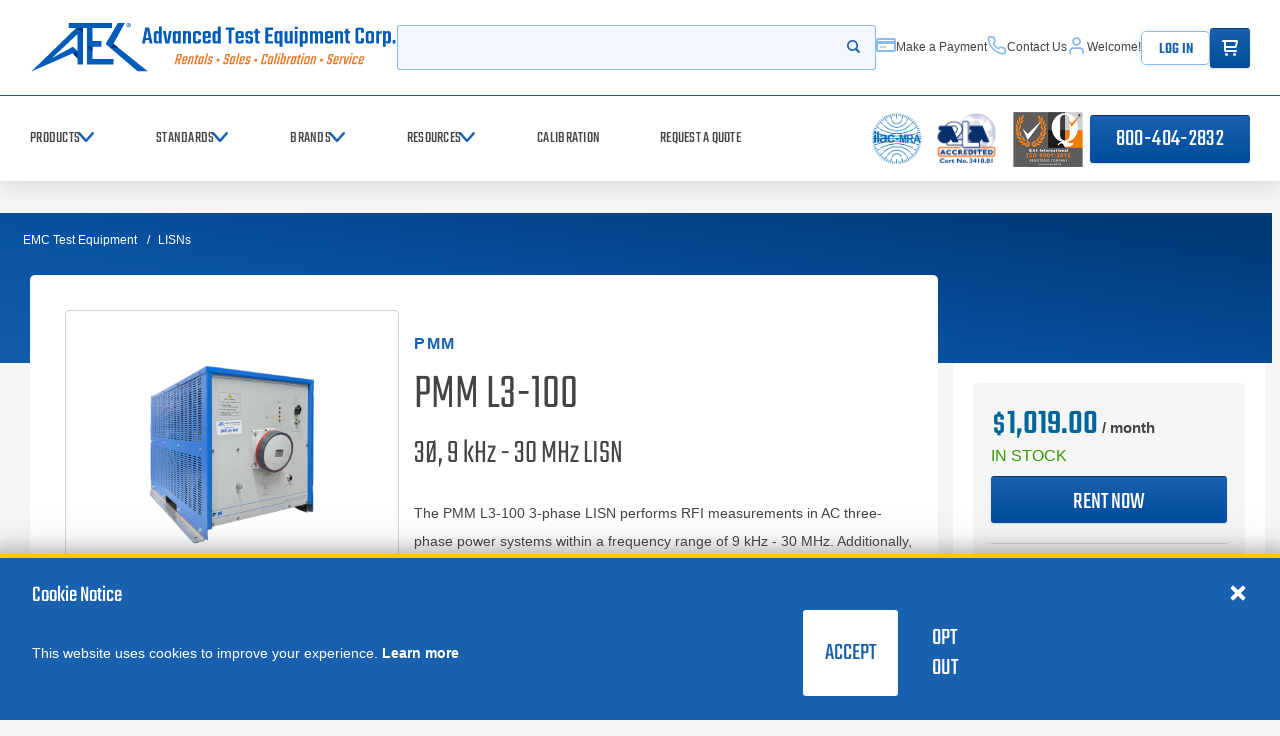

--- FILE ---
content_type: text/html; charset=utf-8
request_url: https://www.atecorp.com/products/pmm/l3-100
body_size: 236737
content:

<!DOCTYPE html>
<html class="" lang="en-US">
<head id="head">
    <meta charset="utf-8">
    <meta http-equiv="X-UA-Compatible" content="IE=edge">
    <meta name="viewport" content="width=device-width,initial-scale=1.0">

    

<title>Rent PMM L3-100 LISN Rentals</title>
<link rel="canonical" href="https://www.atecorp.com/products/pmm/l3-100" />
<meta name="url" content="https://www.atecorp.com/products/pmm/l3-100" />
<meta name="Description" content="The PMM L3-100 LISN performs RFI measurements and can handle up to 100A of continuous current and brief surges up to 125A. Call ATEC to rent today!" />


    <meta property="og:title" content="Rent PMM L3-100 LISN Rentals" />
    <meta property="og:description" content="The PMM L3-100 LISN performs RFI measurements and can handle up to 100A of continuous current and brief surges up to 125A. Call ATEC to rent today!" />
    <meta property="og:image" content="https://www.atecorp.com/getmedia/c3cf2201-4aef-4f7a-8a3b-6b0b2a77195d/narda-pmm-l3-100-front.png" />
    <meta property="og:image:url" content="https://www.atecorp.com/getmedia/c3cf2201-4aef-4f7a-8a3b-6b0b2a77195d/narda-pmm-l3-100-front.png" />
    <meta property="og:image:alt" content="Picture of Rent PMM L3-100 LISN Rentals" />
    <meta property="og:url" content="https://www.atecorp.com/products/pmm/l3-100" />
    <meta property="og:site_name" content="Advanced Test Equipment Corp. - ATEC" />
    <meta property="og:type" content="website" />
    <meta property="og:logo" content="https://www.atecorp.com/getmedia/c3cf2201-4aef-4f7a-8a3b-6b0b2a77195d/narda-pmm-l3-100-front.png" />
    <meta property="twitter:title" content="Rent PMM L3-100 LISN Rentals" />
    <meta property="twitter:description" content="The PMM L3-100 LISN performs RFI measurements and can handle up to 100A of continuous current and brief surges up to 125A. Call ATEC to rent today!" />
    <meta property="twitter:image" content="https://www.atecorp.com/getmedia/c3cf2201-4aef-4f7a-8a3b-6b0b2a77195d/narda-pmm-l3-100-front.png" />
    <meta property="twitter:creator" content="@ATECorp" />
    <meta property="twitter:site" content="@ATECorp" />




    <link rel="preload" href="/atecorp/media/images/icons/icons.woff" as="font" crossorigin />
    <link rel="preload" href="/atecorp/media/fonts/teko-variablefont_wght.woff2" as="font" type="font/woff2" crossorigin />
    <link rel="preload" as="style" href="/index.css?v=cUfOdrGRMaws1_68DMANu6QpbwkhRG1Yj8rVjvsoZBg" />
    <link rel="stylesheet" href="/index.css?v=cUfOdrGRMaws1_68DMANu6QpbwkhRG1Yj8rVjvsoZBg" />
    <link href="/img/favicon.png" type="image/png" rel="shortcut icon" />
    <link href="/img/favicon.png" type="image/png" rel="icon" />

    

    

    
<script defer>(function(w,d,s,l,i){w[l]=w[l]||[];w[l].push({'gtm.start':
new Date().getTime(),event:'gtm.js'});var f=d.getElementsByTagName(s)[0],
j=d.createElement(s),dl=l!='dataLayer'?'&l='+l:'';j.async=true;j.src=
'https://www.googletagmanager.com/gtm.js?id='+i+dl;f.parentNode.insertBefore(j,f);
})(window,document,'script','dataLayer','GTM-N47VJQ2');</script>

    <link rel="shortcut icon" type="image/jpg" href="https://www.atecorp.com/getmedia/25676673-939b-4e11-ae56-7d584d4d2a6b/favicon.png" />
    
<script type="text/javascript">!function(T,l,y){var S=T.location,k="script",D="instrumentationKey",C="ingestionendpoint",I="disableExceptionTracking",E="ai.device.",b="toLowerCase",w="crossOrigin",N="POST",e="appInsightsSDK",t=y.name||"appInsights";(y.name||T[e])&&(T[e]=t);var n=T[t]||function(d){var g=!1,f=!1,m={initialize:!0,queue:[],sv:"5",version:2,config:d};function v(e,t){var n={},a="Browser";return n[E+"id"]=a[b](),n[E+"type"]=a,n["ai.operation.name"]=S&&S.pathname||"_unknown_",n["ai.internal.sdkVersion"]="javascript:snippet_"+(m.sv||m.version),{time:function(){var e=new Date;function t(e){var t=""+e;return 1===t.length&&(t="0"+t),t}return e.getUTCFullYear()+"-"+t(1+e.getUTCMonth())+"-"+t(e.getUTCDate())+"T"+t(e.getUTCHours())+":"+t(e.getUTCMinutes())+":"+t(e.getUTCSeconds())+"."+((e.getUTCMilliseconds()/1e3).toFixed(3)+"").slice(2,5)+"Z"}(),iKey:e,name:"Microsoft.ApplicationInsights."+e.replace(/-/g,"")+"."+t,sampleRate:100,tags:n,data:{baseData:{ver:2}}}}var h=d.url||y.src;if(h){function a(e){var t,n,a,i,r,o,s,c,u,p,l;g=!0,m.queue=[],f||(f=!0,t=h,s=function(){var e={},t=d.connectionString;if(t)for(var n=t.split(";"),a=0;a<n.length;a++){var i=n[a].split("=");2===i.length&&(e[i[0][b]()]=i[1])}if(!e[C]){var r=e.endpointsuffix,o=r?e.location:null;e[C]="https://"+(o?o+".":"")+"dc."+(r||"services.visualstudio.com")}return e}(),c=s[D]||d[D]||"",u=s[C],p=u?u+"/v2/track":d.endpointUrl,(l=[]).push((n="SDK LOAD Failure: Failed to load Application Insights SDK script (See stack for details)",a=t,i=p,(o=(r=v(c,"Exception")).data).baseType="ExceptionData",o.baseData.exceptions=[{typeName:"SDKLoadFailed",message:n.replace(/\./g,"-"),hasFullStack:!1,stack:n+"\nSnippet failed to load ["+a+"] -- Telemetry is disabled\nHelp Link: https://go.microsoft.com/fwlink/?linkid=2128109\nHost: "+(S&&S.pathname||"_unknown_")+"\nEndpoint: "+i,parsedStack:[]}],r)),l.push(function(e,t,n,a){var i=v(c,"Message"),r=i.data;r.baseType="MessageData";var o=r.baseData;return o.message='AI (Internal): 99 message:"'+("SDK LOAD Failure: Failed to load Application Insights SDK script (See stack for details) ("+n+")").replace(/\"/g,"")+'"',o.properties={endpoint:a},i}(0,0,t,p)),function(e,t){if(JSON){var n=T.fetch;if(n&&!y.useXhr)n(t,{method:N,body:JSON.stringify(e),mode:"cors"});else if(XMLHttpRequest){var a=new XMLHttpRequest;a.open(N,t),a.setRequestHeader("Content-type","application/json"),a.send(JSON.stringify(e))}}}(l,p))}function i(e,t){f||setTimeout(function(){!t&&m.core||a()},500)}var e=function(){var n=l.createElement(k);n.src=h;var e=y[w];return!e&&""!==e||"undefined"==n[w]||(n[w]=e),n.onload=i,n.onerror=a,n.onreadystatechange=function(e,t){"loaded"!==n.readyState&&"complete"!==n.readyState||i(0,t)},n}();y.ld<0?l.getElementsByTagName("head")[0].appendChild(e):setTimeout(function(){l.getElementsByTagName(k)[0].parentNode.appendChild(e)},y.ld||0)}try{m.cookie=l.cookie}catch(p){}function t(e){for(;e.length;)!function(t){m[t]=function(){var e=arguments;g||m.queue.push(function(){m[t].apply(m,e)})}}(e.pop())}var n="track",r="TrackPage",o="TrackEvent";t([n+"Event",n+"PageView",n+"Exception",n+"Trace",n+"DependencyData",n+"Metric",n+"PageViewPerformance","start"+r,"stop"+r,"start"+o,"stop"+o,"addTelemetryInitializer","setAuthenticatedUserContext","clearAuthenticatedUserContext","flush"]),m.SeverityLevel={Verbose:0,Information:1,Warning:2,Error:3,Critical:4};var s=(d.extensionConfig||{}).ApplicationInsightsAnalytics||{};if(!0!==d[I]&&!0!==s[I]){var c="onerror";t(["_"+c]);var u=T[c];T[c]=function(e,t,n,a,i){var r=u&&u(e,t,n,a,i);return!0!==r&&m["_"+c]({message:e,url:t,lineNumber:n,columnNumber:a,error:i}),r},d.autoExceptionInstrumented=!0}return m}(y.cfg);function a(){y.onInit&&y.onInit(n)}(T[t]=n).queue&&0===n.queue.length?(n.queue.push(a),n.trackPageView({})):a()}(window,document,{
src: "https://js.monitor.azure.com/scripts/b/ai.2.min.js", // The SDK URL Source
crossOrigin: "anonymous", 
cfg: { // Application Insights Configuration
    connectionString: 'InstrumentationKey=f5370d39-a312-49bc-a959-ddfc38bd46b9;IngestionEndpoint=https://westus-0.in.applicationinsights.azure.com/;LiveEndpoint=https://westus.livediagnostics.monitor.azure.com/;ApplicationId=6d29595b-6dc7-4dda-b419-bb7c0b988715'
}});</script></head>

<body class="" data-node-guid="d573e635-840b-44ec-af2f-7c3bd7d16ee2">
    <noscript><iframe src="https://www.googletagmanager.com/ns.html?id=GTM-N47VJQ2"
height="0" width="0" style="display:none;visibility:hidden"></iframe></noscript>
    <div class="page  transparent-content">
        <a class="nav-skip" href="#content">
            <span class="nav-skip__text">Skip to Content</span>
        </a>

        
<app-header class="header">
    



    <header>
        <div class="header__top">
            <div class="header__top-wrapper header__inner">
                <div class="header__top-section">
                    <div class="header__logo">
                        <a class="header__logo-link" href="/" aria-label="Go to home page">
                            <img class="header__logo-img show-lg" src="https://www.atecorp.com/getmedia/e7cc4d1d-196f-4c4e-a41b-0333cf3d6094/atec_logo_blue_full.svg" alt="Return to the home page (header)" loading="lazy">
                            <img class="header__logo-img hide-lg" src="https://www.atecorp.com/getmedia/7e9c1173-8a47-4083-aa7f-52a3d0ad24cb/atec_logo_blue_small.svg" alt="Return to the home page (header)" loading="lazy">
                        </a>
                    </div>
                    <a class="btn btn--gradient tel-btn hide-md" href="tel:800-404-2832">800-404-2832</a>
                </div>
                <div class="header__top-section">
                    <button class="header__mobile-menu hide-md" aria-controls="header-nav" aria-expanded="false">
                        <div class="bars"><span></span><span></span><span></span></div><span class="hideVisually">Open menu</span>
                    </button>
                    <form class="header__search search-autocomplete" action="/search" name="Search" data-endpoint="/api/search/basicquery">
                        <div class="search-autocomplete-wrapper">
                            <label for="18a9c169-3534-4df9-baed-2abae07f5206" class="hideVisually">Search</label>
                            <input id="18a9c169-3534-4df9-baed-2abae07f5206" autocomplete="off" class="header__search-input" name="query" type="search" placeholder="">
                            <button class="header__search-submit" type="submit"><span class="hideVisually">Start your search</span><i class="glyph-search"></i></button>
                        </div>

                        <div class="search-autocomplete__results">
                            <div class="search-autocomplete__loading"><i class="glyph-loading"></i></div>
                            <div class="search-autocomplete__no-results">
                                <p class="search-autocomplete__no-results-text">No results found</p>
                            </div>
                            <div class="search-autocomplete__results-list"></div>
                        </div>
                    </form>
                    
<nav class="header__util">
    
            <a class="header__util-item show-md" href="/make-a-payment" aria-label="Make a Payment" ><i class="glyph-credit-card"></i><span data-userid="65" class="welcome-msg-span">Make a Payment</span></a>
            <a class="header__util-item show-md" href="/contact" aria-label="Contact Us" ><i class="glyph-phone"></i><span data-userid="65" class="welcome-msg-span">Contact Us</span></a>
                <a class="header__util-item show-md" href="/my-account" aria-label="Account" ><i class="glyph-user"></i><span data-userid="65" class="welcome-msg-span">Welcome!</span></a>
    <a class="logout-btn btn show-md" onclick="PreSPALogin(false);" href="#">Log In</a>
    <div class="cart-trigger">
        <a class="cart-btn btn btn--gradient" href="/cart" aria-label="Go to Cart"><i class="glyph-cart" style="margin:10px"></i><span class="hideVisually">items in cart</span></a>
    </div>
</nav>
                </div>
            </div>
        </div>
        <div class="header__bottom" id="header__nav">
            <div class="header__bottom-wrapper header__inner">
                <nav class="header__nav header__nav--primary" id="nav">
                    <div class="header__nav-heading hide-md">
                        <p class="header__nav-heading-title">Menu</p>
                        <button class="header__nav-close" aria-controls="header-nav" aria-expanded="false"><i class="glyph-close"></i><span class="hideVisually">Close menu</span></button>
                    </div>
                    

<div class="header__nav-list">
            
<div class="header__nav-item-wrapper" data-level="primary">
    <button class="header__nav-item" aria-controls="navproductssecondary"><span>Products</span><i class="glyph-chevron-right"></i></button>

    <nav class="header__nav header__nav--secondary" id="navproductssecondary">
        <div class="header__nav-heading hide-md">
            <button class="header__nav-back" aria-controls="navproductssecondary" aria-expanded="false"><i class="glyph-arrow-left"></i><span class="hideVisually">Navigate menu back</span></button>
            <p class="header__nav-heading-title">Products</p>
            <button class="header__nav-close" aria-controls="header-nav" aria-expanded="false"><i class="glyph-close"></i><span class="hideVisually">Close menu</span></button>
        </div>

        <div class="header__nav-list type-list">
        <div class="header__nav-item-wrapper" data-first data-level="secondary">
            <button class="header__nav-item" aria-controls="navproductssecondaryemctestequipmenttertiary" data-first><span>EMC Test Equipment</span><i class="glyph-chevron-right"></i></button>
            <nav class="header__nav header__nav--tertiary" id="navproductssecondaryemctestequipmenttertiary" data-first>
                <div class="header__nav-heading hide-md">
                    <button class="header__nav-back" aria-controls="navproductssecondaryemctestequipmenttertiary" aria-expanded="false"><i class="glyph-arrow-left"></i><span class="hideVisually">Navigate menu back</span></button>
                    <p class="header__nav-heading-title">EMC Test Equipment</p>
                    <button class="header__nav-close" aria-controls="header-nav" aria-expanded="false"><i class="glyph-close"></i><span class="hideVisually">Close menu</span></button>
                </div>
                <div class="header__nav-list-heading">
                    <p class="header__nav-list-title show-md">EMC Test Equipment</p>
                        <a class="header__nav-all" href="/emc" aria-label="View All EMC Test Equipment"><span>View All</span><i class="glyph-arrow-right"></i></a>
                </div>

                    <div class="header__nav-list type-grid">
        <a class="header__nav-item header__nav-list-item" href="/emc/rf-amplifiers" aria-label="RF Power Amplifiers">
            <div class="header__nav-item-image"><img src="https://www.atecorp.com/getmedia/ed365ef5-1dfa-4149-a746-384b14345929/rf-power.png?ext=.png" alt="RF Power Amplifiers" loading="lazy"></div><span>RF Power Amplifiers</span>
        </a>
        <a class="header__nav-item header__nav-list-item" href="/emc/transient-generators" aria-label="Transient Generators">
            <div class="header__nav-item-image"><img src="https://www.atecorp.com/getmedia/9f436f7d-e27a-4b71-849e-2cd9ffc46f53/eft-icon.png" alt="Transient Generators" loading="lazy"></div><span>Transient Generators</span>
        </a>
        <a class="header__nav-item header__nav-list-item" href="/emc/antennas" aria-label="EMC Antennas">
            <div class="header__nav-item-image"><img src="https://www.atecorp.com/getmedia/719f2dec-b1c0-483c-81f2-6182d582f7a4/emc-antenna.png" alt="EMC Antennas" loading="lazy"></div><span>EMC Antennas</span>
        </a>
        <a class="header__nav-item header__nav-list-item" href="/emc/conducted-rf-immunity" aria-label="Conducted RF Immunity Systems">
            <div class="header__nav-item-image"><img src="https://www.atecorp.com/getmedia/e0a72738-898e-40f9-9208-582510985d3b/rf-lf-icon.png" alt="Conducted RF Immunity Systems" loading="lazy"></div><span>Conducted RF Immunity Systems</span>
        </a>
        <a class="header__nav-item header__nav-list-item" href="/emc/emi-receivers" aria-label="EMI Receivers">
            <div class="header__nav-item-image"><img src="https://www.atecorp.com/getmedia/078059ef-697d-4cc1-b3b4-02d77f97281c/EMI_Receiver_Solid_State_Amp-Icon.svg" alt="EMI Receivers" loading="lazy"></div><span>EMI Receivers</span>
        </a>
        <a class="header__nav-item header__nav-list-item" href="/emc/emi-pre-compliance" aria-label="EMI Pre-Compliance Test Receivers">
            <div class="header__nav-item-image"><img src="https://www.atecorp.com/getmedia/078059ef-697d-4cc1-b3b4-02d77f97281c/EMI_Receiver_Solid_State_Amp-Icon.svg" alt="EMI Pre-Compliance Test Receivers" loading="lazy"></div><span>EMI Pre-Compliance Test Receivers</span>
        </a>
        <a class="header__nav-item header__nav-list-item" href="/emc/lisns" aria-label="LISNs">
            <div class="header__nav-item-image"><img src="https://www.atecorp.com/getmedia/a1453ff9-8ced-4d05-9180-50fe409585c2/lisn.png" alt="LISNs" loading="lazy"></div><span>LISNs</span>
        </a>
        <a class="header__nav-item header__nav-list-item" href="/emc/harmonics-flicker" aria-label="Harmonics &amp; Flicker">
            <div class="header__nav-item-image"><img src="https://www.atecorp.com/getmedia/0b787a2d-b9ec-48df-8fa5-b0f61deeaa64/harmon-flicker.png" alt="Harmonics &amp; Flicker" loading="lazy"></div><span>Harmonics &amp; Flicker</span>
        </a>
        <a class="header__nav-item header__nav-list-item" href="/emc/esd-guns" aria-label="ESD Guns">
            <div class="header__nav-item-image"><img src="https://www.atecorp.com/getmedia/2787f1c1-8e6a-4842-b9d3-5ff4700bac32/esd-icon.png" alt="ESD Guns" loading="lazy"></div><span>ESD Guns</span>
        </a>
        <a class="header__nav-item header__nav-list-item" href="/emc/indirect-lightning-test-systems" aria-label="Indirect Lightning Test Systems">
            <div class="header__nav-item-image"><img src="https://www.atecorp.com/getmedia/3b49af71-7613-4ff4-ae52-c29f1dd8b25b/indir-light-icon.png" alt="Indirect Lightning Test Systems" loading="lazy"></div><span>Indirect Lightning Test Systems</span>
        </a>
        <a class="header__nav-item header__nav-list-item" href="/emc/emc-accessories" aria-label="EMC Accessories">
            <div class="header__nav-item-image"><img src="https://www.atecorp.com/getmedia/bf246fa9-1d63-452f-b766-e8e64fdcbc2a/EMC_Accessories-Icon_1.svg" alt="EMC Accessories" loading="lazy"></div><span>EMC Accessories</span>
        </a>
        <a class="header__nav-item header__nav-list-item" href="/emc/rf-shielded-enclosures" aria-label="RF Shielded Enclosures">
            <div class="header__nav-item-image"><img src="https://www.atecorp.com/getmedia/c410be29-4b9a-4ba2-80e4-3ef6d2e9e7ff/RF_Shielded_Enclosures-Icon.svg" alt="RF Shielded Enclosures" loading="lazy"></div><span>RF Shielded Enclosures</span>
        </a>
        <a class="header__nav-item header__nav-list-item" href="/emc/emp-generators" aria-label="EMP Generators">
            <div class="header__nav-item-image"><img src="https://www.atecorp.com/getmedia/d66f1159-fe70-41aa-94e5-b4b2adde8ad9/emp-generator.png" alt="EMP Generators" loading="lazy"></div><span>EMP Generators</span>
        </a>
        <a class="header__nav-item header__nav-list-item" href="/emc/e-field-probes" aria-label="E-Field Probes">
            <div class="header__nav-item-image"><img src="https://www.atecorp.com/getmedia/3960e87e-8943-45fd-b2f7-ada398e18a65/rad-meter-icon.png" alt="E-Field Probes" loading="lazy"></div><span>E-Field Probes</span>
        </a>
        <a class="header__nav-item header__nav-list-item" href="/emc/emc-scanners" aria-label="EMC Scanners">
            <div class="header__nav-item-image"><img src="https://www.atecorp.com/getmedia/f9b3d6dd-e4b7-466a-988b-2046e63ba799/emi-scanner_4.png" alt="EMC Scanners" loading="lazy"></div><span>EMC Scanners</span>
        </a>
                    </div>

            </nav>
        </div>
        <div class="header__nav-item-wrapper"  data-level="secondary">
            <button class="header__nav-item" aria-controls="navproductssecondarypowersupplies&amp;loadstertiary" ><span>Power Supplies &amp; Loads</span><i class="glyph-chevron-right"></i></button>
            <nav class="header__nav header__nav--tertiary" id="navproductssecondarypowersupplies&amp;loadstertiary" >
                <div class="header__nav-heading hide-md">
                    <button class="header__nav-back" aria-controls="navproductssecondarypowersupplies&amp;loadstertiary" aria-expanded="false"><i class="glyph-arrow-left"></i><span class="hideVisually">Navigate menu back</span></button>
                    <p class="header__nav-heading-title">Power Supplies &amp; Loads</p>
                    <button class="header__nav-close" aria-controls="header-nav" aria-expanded="false"><i class="glyph-close"></i><span class="hideVisually">Close menu</span></button>
                </div>
                <div class="header__nav-list-heading">
                    <p class="header__nav-list-title show-md">Power Supplies &amp; Loads</p>
                        <a class="header__nav-all" href="/power-electronics" aria-label="View All Power Supplies &amp; Loads"><span>View All</span><i class="glyph-arrow-right"></i></a>
                </div>

                    <div class="header__nav-list type-grid">
        <a class="header__nav-item header__nav-list-item" href="/power-electronics/ac-power-supplies" aria-label="AC Power Supplies">
            <div class="header__nav-item-image"><img src="https://www.atecorp.com/getmedia/88a0648e-8471-4591-a87c-70525b6bd897/AC_Power-Icon.svg" alt="AC Power Supplies" loading="lazy"></div><span>AC Power Supplies</span>
        </a>
        <a class="header__nav-item header__nav-list-item" href="/power-electronics/ac-loads" aria-label="AC Loads">
            <div class="header__nav-item-image"><img src="https://www.atecorp.com/getmedia/9fedca87-97d9-4e02-ac42-7c1c9b72881f/ac-loads.png" alt="AC Loads" loading="lazy"></div><span>AC Loads</span>
        </a>
        <a class="header__nav-item header__nav-list-item" href="/power-electronics/dc-power-supplies" aria-label="DC Power Supplies">
            <div class="header__nav-item-image"><img src="https://www.atecorp.com/getmedia/b4463795-3bd5-4a0c-b52e-69a30b7c62d1/DC_Power_supply-Icon.svg" alt="DC Power Supplies" loading="lazy"></div><span>DC Power Supplies</span>
        </a>
        <a class="header__nav-item header__nav-list-item" href="/power-electronics/dc-loads" aria-label="DC Loads">
            <div class="header__nav-item-image"><img src="https://www.atecorp.com/getmedia/123b3c63-b9be-4a22-aba0-9c5c4831c6c5/dc-power-icon.png" alt="DC Loads" loading="lazy"></div><span>DC Loads</span>
        </a>
        <a class="header__nav-item header__nav-list-item" href="/power-electronics/grid-simulators" aria-label="Grid Simulators">
            <div class="header__nav-item-image"><img src="https://www.atecorp.com/getmedia/532e4b38-95a8-41b2-ab8c-a304a50aa3c2/grid-sim-icon.png" alt="Grid Simulators" loading="lazy"></div><span>Grid Simulators</span>
        </a>
        <a class="header__nav-item header__nav-list-item" href="/power-electronics/precision-power-analyzers" aria-label="Precision Power Analyzers">
            <div class="header__nav-item-image"><img src="https://www.atecorp.com/getmedia/dc25bb0a-3b7a-4963-afa7-4ad4dc11e44b/prec-power-icon.png" alt="Precision Power Analyzers" loading="lazy"></div><span>Precision Power Analyzers</span>
        </a>
        <a class="header__nav-item header__nav-list-item" href="/power-electronics/variable-transformers" aria-label="Variable Transformers">
            <div class="header__nav-item-image"><img src="https://www.atecorp.com/getmedia/1f8c8f51-58e0-4d1e-855d-1a0f6f570c8b/var-trans-icon.png" alt="Variable Transformers" loading="lazy"></div><span>Variable Transformers</span>
        </a>
        <a class="header__nav-item header__nav-list-item" href="/power-electronics/solar-array-simulators" aria-label="Solar Array Simulators">
            <div class="header__nav-item-image"><img src="https://www.atecorp.com/getmedia/123b3c63-b9be-4a22-aba0-9c5c4831c6c5/dc-power-icon.png" alt="Solar Array Simulators" loading="lazy"></div><span>Solar Array Simulators</span>
        </a>
        <a class="header__nav-item header__nav-list-item" href="/power-electronics/bidirectional-power-supplies" aria-label="Bidirectional Power Supplies">
            <div class="header__nav-item-image"><img src="https://www.atecorp.com/getmedia/8e289eb2-3bed-4047-87b2-ae5132bc7c15/bidirect-dc-power.png" alt="Bidirectional Power Supplies" loading="lazy"></div><span>Bidirectional Power Supplies</span>
        </a>
        <a class="header__nav-item header__nav-list-item" href="/power-electronics/high-voltage-dc-power-supply" aria-label="High Voltage DC Power Supplies">
            <div class="header__nav-item-image"><img src="https://www.atecorp.com/getmedia/93c2f957-218e-4d54-bfac-5f5392e84880/benchtop-dc.png" alt="High Voltage DC Power Supplies" loading="lazy"></div><span>High Voltage DC Power Supplies</span>
        </a>
                    </div>

            </nav>
        </div>
        <div class="header__nav-item-wrapper"  data-level="secondary">
            <button class="header__nav-item" aria-controls="navproductssecondarybatterytestequipmenttertiary" ><span>Battery Test Equipment</span><i class="glyph-chevron-right"></i></button>
            <nav class="header__nav header__nav--tertiary" id="navproductssecondarybatterytestequipmenttertiary" >
                <div class="header__nav-heading hide-md">
                    <button class="header__nav-back" aria-controls="navproductssecondarybatterytestequipmenttertiary" aria-expanded="false"><i class="glyph-arrow-left"></i><span class="hideVisually">Navigate menu back</span></button>
                    <p class="header__nav-heading-title">Battery Test Equipment</p>
                    <button class="header__nav-close" aria-controls="header-nav" aria-expanded="false"><i class="glyph-close"></i><span class="hideVisually">Close menu</span></button>
                </div>
                <div class="header__nav-list-heading">
                    <p class="header__nav-list-title show-md">Battery Test Equipment</p>
                        <a class="header__nav-all" href="/battery-test-equipment" aria-label="View All Battery Test Equipment"><span>View All</span><i class="glyph-arrow-right"></i></a>
                </div>

                    <div class="header__nav-list type-grid">
        <a class="header__nav-item header__nav-list-item" href="/battery-test-equipment/battery-impedance-testers" aria-label="Battery Impedance Testers">
            <div class="header__nav-item-image"><img src="https://www.atecorp.com/getmedia/81c3bca6-a130-4e44-89c8-9c170fa736d4/batt-test-icon_1.png" alt="Battery Impedance Testers" loading="lazy"></div><span>Battery Impedance Testers</span>
        </a>
        <a class="header__nav-item header__nav-list-item" href="/battery-test-equipment/battery-pack-cycler" aria-label="Battery Pack Cycler">
            <div class="header__nav-item-image"><img src="https://www.atecorp.com/getmedia/355b94de-e02a-449b-a9c0-b7aba2dfe869/DC_Loads__Battery_Pack_Cycle-Icon.svg" alt="Battery Pack Cycler" loading="lazy"></div><span>Battery Pack Cycler</span>
        </a>
        <a class="header__nav-item header__nav-list-item" href="/battery-test-equipment/battery-module-tester" aria-label="Battery Module Tester">
            <div class="header__nav-item-image"><img src="https://www.atecorp.com/getmedia/e7d988df-3526-4998-871a-f32ba531e985/batt-cell.png" alt="Battery Module Tester" loading="lazy"></div><span>Battery Module Tester</span>
        </a>
        <a class="header__nav-item header__nav-list-item" href="/battery-test-equipment/battery-cell-testers" aria-label="Battery Cell Testers">
            <div class="header__nav-item-image"><img src="https://www.atecorp.com/getmedia/5739a28a-09c6-4ae1-b662-685043532756/batt-cell-2.png" alt="Battery Cell Testers" loading="lazy"></div><span>Battery Cell Testers</span>
        </a>
        <a class="header__nav-item header__nav-list-item" href="/battery-test-equipment/battery-test-chambers" aria-label="Battery Test Chambers">
            <div class="header__nav-item-image"><img src="https://www.atecorp.com/getmedia/747b1275-7486-4ba8-9bde-5a6a0482c781/batt_cham.png" alt="Battery Test Chambers" loading="lazy"></div><span>Battery Test Chambers</span>
        </a>
        <a class="header__nav-item header__nav-list-item" href="/battery-test-equipment/evse-test-equipment" aria-label="EVSE Test Equipment">
            <div class="header__nav-item-image"><img src="https://www.atecorp.com/getmedia/294d59c4-75fe-4e16-80c1-780899404bf1/battery-charger.png" alt="EVSE Test Equipment" loading="lazy"></div><span>EVSE Test Equipment</span>
        </a>
        <a class="header__nav-item header__nav-list-item" href="/battery-test-equipment/potentiostats-galvanostats" aria-label="Potentiostats &amp; Galvanostats">
            <div class="header__nav-item-image"><img src="https://www.atecorp.com/getmedia/91f6ba5e-9af2-46b3-8649-e0362d9554c9/preamp.png" alt="Potentiostats &amp; Galvanostats" loading="lazy"></div><span>Potentiostats &amp; Galvanostats</span>
        </a>
        <a class="header__nav-item header__nav-list-item" href="/battery-test-equipment/source-measure-units" aria-label="Source Measure Units (SMU)">
            <div class="header__nav-item-image"><img src="https://www.atecorp.com/getmedia/f36ec4a8-3851-4c64-a020-a47dc8888d9a/smu.png" alt="Source Measure Units (SMU)" loading="lazy"></div><span>Source Measure Units (SMU)</span>
        </a>
                    </div>

            </nav>
        </div>
        <div class="header__nav-item-wrapper"  data-level="secondary">
            <button class="header__nav-item" aria-controls="navproductssecondaryrftestequipmenttertiary" ><span>RF Test Equipment</span><i class="glyph-chevron-right"></i></button>
            <nav class="header__nav header__nav--tertiary" id="navproductssecondaryrftestequipmenttertiary" >
                <div class="header__nav-heading hide-md">
                    <button class="header__nav-back" aria-controls="navproductssecondaryrftestequipmenttertiary" aria-expanded="false"><i class="glyph-arrow-left"></i><span class="hideVisually">Navigate menu back</span></button>
                    <p class="header__nav-heading-title">RF Test Equipment</p>
                    <button class="header__nav-close" aria-controls="header-nav" aria-expanded="false"><i class="glyph-close"></i><span class="hideVisually">Close menu</span></button>
                </div>
                <div class="header__nav-list-heading">
                    <p class="header__nav-list-title show-md">RF Test Equipment</p>
                        <a class="header__nav-all" href="/rf-test-equipment" aria-label="View All RF Test Equipment"><span>View All</span><i class="glyph-arrow-right"></i></a>
                </div>

                    <div class="header__nav-list type-grid">
        <a class="header__nav-item header__nav-list-item" href="/rf-test-equipment/rf-signal-generators" aria-label="RF Signal Generators">
            <div class="header__nav-item-image"><img src="https://www.atecorp.com/getmedia/34b87c7f-7bf3-4669-8fc0-94563bbe1a0a/rf-sig.png" alt="RF Signal Generators" loading="lazy"></div><span>RF Signal Generators</span>
        </a>
        <a class="header__nav-item header__nav-list-item" href="/rf-test-equipment/spectrum-analyzers" aria-label="Spectrum Analyzers">
            <div class="header__nav-item-image"><img src="https://www.atecorp.com/getmedia/c9b0cd13-ba5b-4fc3-bbfe-c032da5238dc/spectrum-icon.png" alt="Spectrum Analyzers" loading="lazy"></div><span>Spectrum Analyzers</span>
        </a>
        <a class="header__nav-item header__nav-list-item" href="/rf-test-equipment/phase-noise-analyzers" aria-label="Phase Noise Analyzers">
            <div class="header__nav-item-image"><img src="https://www.atecorp.com/getmedia/25c6f71a-c582-4793-b03c-10c80bf1c245/Phase_Noise_Analyzer-(1).svg" alt="Phase Noise Analyzers" loading="lazy"></div><span>Phase Noise Analyzers</span>
        </a>
        <a class="header__nav-item header__nav-list-item" href="/rf-test-equipment/noise-figure-analyzers" aria-label="Noise Figure Analyzers and Sources">
            <div class="header__nav-item-image"><img src="https://www.atecorp.com/getmedia/ef694cd6-7368-4558-9902-4cae549edb9c/NoiseFigure-Icon.svg" alt="Noise Figure Analyzers and Sources" loading="lazy"></div><span>Noise Figure Analyzers and Sources</span>
        </a>
        <a class="header__nav-item header__nav-list-item" href="/rf-test-equipment/audio-analyzers" aria-label="Audio Analyzers">
            <div class="header__nav-item-image"><img src="https://www.atecorp.com/getmedia/4d44d809-e2b4-447a-8003-a1d0c2ea6294/audio-analyzer.png" alt="Audio Analyzers" loading="lazy"></div><span>Audio Analyzers</span>
        </a>
        <a class="header__nav-item header__nav-list-item" href="/rf-test-equipment/vector-network-analyzers" aria-label="Vector Network Analyzers">
            <div class="header__nav-item-image"><img src="https://www.atecorp.com/getmedia/3f722b5a-1b23-4ba1-8e0b-cd5518abf8ef/vna_icon.png" alt="Vector Network Analyzers" loading="lazy"></div><span>Vector Network Analyzers</span>
        </a>
        <a class="header__nav-item header__nav-list-item" href="/rf-test-equipment/digital-radio-test-sets" aria-label="Digital Radio Test Sets">
            <div class="header__nav-item-image"><img src="https://www.atecorp.com/getmedia/c3d17956-f0ba-4d3a-8996-cae27171b36e/Radio_Test_Set-Icon.svg" alt="Digital Radio Test Sets" loading="lazy"></div><span>Digital Radio Test Sets</span>
        </a>
        <a class="header__nav-item header__nav-list-item" href="/rf-test-equipment/flight-line-test-sets" aria-label="Flight Line Test Sets">
            <div class="header__nav-item-image"><img src="https://www.atecorp.com/getmedia/a567662e-3051-49b0-bb8e-df92ba8502f3/air-quality.png" alt="Flight Line Test Sets" loading="lazy"></div><span>Flight Line Test Sets</span>
        </a>
        <a class="header__nav-item header__nav-list-item" href="/rf-test-equipment/frequency-counters" aria-label="Frequency Counters">
            <div class="header__nav-item-image"><img src="https://www.atecorp.com/getmedia/6ae00ea0-d6ae-430c-bdf5-cbdb008d5d31/data-logger.png" alt="Frequency Counters" loading="lazy"></div><span>Frequency Counters</span>
        </a>
        <a class="header__nav-item header__nav-list-item" href="/rf-test-equipment/function-generators" aria-label="Function Generators">
            <div class="header__nav-item-image"><img src="https://www.atecorp.com/getmedia/91f6ba5e-9af2-46b3-8649-e0362d9554c9/preamp.png" alt="Function Generators" loading="lazy"></div><span>Function Generators</span>
        </a>
        <a class="header__nav-item header__nav-list-item" href="/rf-test-equipment/gnss-simulators" aria-label="GNSS Simulators">
            <div class="header__nav-item-image"><img src="https://www.atecorp.com/getmedia/d21ed9fd-0ba1-4833-aba0-47503fa21a6c/GNSS-Icon.svg" alt="GNSS Simulators" loading="lazy"></div><span>GNSS Simulators</span>
        </a>
        <a class="header__nav-item header__nav-list-item" href="/rf-test-equipment/handheld-cable-antenna-analyzers" aria-label="Handheld Cable &amp; Antenna Analyzers">
            <div class="header__nav-item-image"><img src="https://www.atecorp.com/getmedia/719f2dec-b1c0-483c-81f2-6182d582f7a4/emc-antenna.png" alt="Handheld Cable &amp; Antenna Analyzers" loading="lazy"></div><span>Handheld Cable &amp; Antenna Analyzers</span>
        </a>
        <a class="header__nav-item header__nav-list-item" href="/rf-test-equipment/drive-walk-testers" aria-label="Drive &amp; Walk Testers">
            <div class="header__nav-item-image"><img src="https://www.atecorp.com/getmedia/69046fd5-4106-4646-be95-651d23f0ad4a/CellNetwork_DriveTester-Icon.svg" alt="Drive &amp; Walk Testers" loading="lazy"></div><span>Drive &amp; Walk Testers</span>
        </a>
        <a class="header__nav-item header__nav-list-item" href="/rf-test-equipment/lock-in-amplifiers" aria-label="Lock-in Amplifiers">
            <div class="header__nav-item-image"><img src="https://www.atecorp.com/getmedia/ad902483-2b19-4970-a839-a19df6c1691f/lockin-amp_1.png" alt="Lock-in Amplifiers" loading="lazy"></div><span>Lock-in Amplifiers</span>
        </a>
        <a class="header__nav-item header__nav-list-item" href="/rf-test-equipment/pulse-pattern-generators" aria-label="Pulse Pattern Generators">
            <div class="header__nav-item-image"><img src="https://www.atecorp.com/getmedia/b3eafb82-c89f-4ad1-8477-7a0d5e1a2089/pulse-pattern.png" alt="Pulse Pattern Generators" loading="lazy"></div><span>Pulse Pattern Generators</span>
        </a>
        <a class="header__nav-item header__nav-list-item" href="/rf-test-equipment/rf-interference-hunting-equipment" aria-label="Interference Analyzers">
            <div class="header__nav-item-image"><img src="https://www.atecorp.com/getmedia/3fa63a35-6ac6-4be4-a48d-6fa226706004/dir-interfer.png" alt="Interference Analyzers" loading="lazy"></div><span>Interference Analyzers</span>
        </a>
        <a class="header__nav-item header__nav-list-item" href="/rf-test-equipment/rf-power-meters" aria-label="RF Power Meters">
            <div class="header__nav-item-image"><img src="https://www.atecorp.com/getmedia/18f0b610-a696-416d-bf25-477508d6f8ae/power-meter.png" alt="RF Power Meters" loading="lazy"></div><span>RF Power Meters</span>
        </a>
        <a class="header__nav-item header__nav-list-item" href="/rf-test-equipment/vector-signal-generators" aria-label="Vector Signal Generators (VSG)">
            <div class="header__nav-item-image"><img src="https://www.atecorp.com/getmedia/84835001-e282-46c5-9938-a7e7b1ee5a38/svg_icon.png" alt="Vector Signal Generators (VSG)" loading="lazy"></div><span>Vector Signal Generators (VSG)</span>
        </a>
        <a class="header__nav-item header__nav-list-item" href="/rf-test-equipment/wireless-communications-test-sets" aria-label="Wireless Communications Test Sets">
            <div class="header__nav-item-image"><img src="https://www.atecorp.com/getmedia/55590ec8-9a98-4181-841f-add2c749dadc/wireless-test-set.png" alt="Wireless Communications Test Sets" loading="lazy"></div><span>Wireless Communications Test Sets</span>
        </a>
        <a class="header__nav-item header__nav-list-item" href="/rf-test-equipment/rf-accessories" aria-label="RF Accessories">
            <div class="header__nav-item-image"><img src="https://www.atecorp.com/getmedia/4cb93ec7-fd04-43e6-ac4f-3b666a6aa657/Rf_Accessories-Icon.svg" alt="RF Accessories" loading="lazy"></div><span>RF Accessories</span>
        </a>
                    </div>

            </nav>
        </div>
        <div class="header__nav-item-wrapper"  data-level="secondary">
            <button class="header__nav-item" aria-controls="navproductssecondaryndt/inspectiontertiary" ><span>NDT / Inspection</span><i class="glyph-chevron-right"></i></button>
            <nav class="header__nav header__nav--tertiary" id="navproductssecondaryndt/inspectiontertiary" >
                <div class="header__nav-heading hide-md">
                    <button class="header__nav-back" aria-controls="navproductssecondaryndt/inspectiontertiary" aria-expanded="false"><i class="glyph-arrow-left"></i><span class="hideVisually">Navigate menu back</span></button>
                    <p class="header__nav-heading-title">NDT / Inspection</p>
                    <button class="header__nav-close" aria-controls="header-nav" aria-expanded="false"><i class="glyph-close"></i><span class="hideVisually">Close menu</span></button>
                </div>
                <div class="header__nav-list-heading">
                    <p class="header__nav-list-title show-md">NDT / Inspection</p>
                        <a class="header__nav-all" href="/ndt-inspection" aria-label="View All NDT / Inspection"><span>View All</span><i class="glyph-arrow-right"></i></a>
                </div>

                    <div class="header__nav-list type-grid">
        <a class="header__nav-item header__nav-list-item" href="/ndt-inspection/vibration-meters" aria-label="Vibration Meters">
            <div class="header__nav-item-image"><img src="https://www.atecorp.com/getmedia/7bc17ba0-396a-4c82-a6cb-fda4f1f4f54c/vibration-meter-icon.svg" alt="Vibration Meters" loading="lazy"></div><span>Vibration Meters</span>
        </a>
        <a class="header__nav-item header__nav-list-item" href="/ndt-inspection/visual-inspection" aria-label="Visual Inspection">
            <div class="header__nav-item-image"><img src="https://www.atecorp.com/getmedia/a936659c-d106-4021-aa37-46d9afe7990d/visual-icon.png" alt="Visual Inspection" loading="lazy"></div><span>Visual Inspection</span>
        </a>
        <a class="header__nav-item header__nav-list-item" href="/ndt-inspection/vibration-analyzers" aria-label="Vibration Analyzers">
            <div class="header__nav-item-image"><img src="https://www.atecorp.com/getmedia/521fe501-4e54-4a57-9ed2-17b4601ac554/VibrationAnalyzer-Icon.svg" alt="Vibration Analyzers" loading="lazy"></div><span>Vibration Analyzers</span>
        </a>
        <a class="header__nav-item header__nav-list-item" href="/ndt-inspection/laser-shaft-alignment" aria-label="Laser Shaft Alignment">
            <div class="header__nav-item-image"><img src="https://www.atecorp.com/getmedia/e86ea743-aa7d-4fbd-b80e-b7805ca4c69b/LaserShaftAlignment-Icon.svg" alt="Laser Shaft Alignment" loading="lazy"></div><span>Laser Shaft Alignment</span>
        </a>
        <a class="header__nav-item header__nav-list-item" href="/ndt-inspection/roughness-testers" aria-label="Roughness Testers">
            <div class="header__nav-item-image"><img src="https://www.atecorp.com/getmedia/3541450a-3c64-49e3-852a-54c0ea1ba5fe/rough-test.png" alt="Roughness Testers" loading="lazy"></div><span>Roughness Testers</span>
        </a>
        <a class="header__nav-item header__nav-list-item" href="/ndt-inspection/helium-leak-detector" aria-label="Helium Leak Detectors">
            <div class="header__nav-item-image"><img src="https://www.atecorp.com/getmedia/9e0a2bfd-5bff-4ae7-b7b2-2ff6585346f6/HeliumLeakDetector-Icon-2.svg" alt="Helium Leak Detectors" loading="lazy"></div><span>Helium Leak Detectors</span>
        </a>
        <a class="header__nav-item header__nav-list-item" href="/ndt-inspection/xrf-analyzers" aria-label="XRF Analyzers">
            <div class="header__nav-item-image"><img src="https://www.atecorp.com/getmedia/7a413e11-67dd-4ece-8f1d-b5eaf9f74cd9/xrf.png" alt="XRF Analyzers" loading="lazy"></div><span>XRF Analyzers</span>
        </a>
        <a class="header__nav-item header__nav-list-item" href="/ndt-inspection/libs-analyzers" aria-label="LIBS Analyzers">
            <div class="header__nav-item-image"><img src="https://www.atecorp.com/getmedia/6d68d29d-fd26-4624-8056-5a79727b53c9/3d_scanners.png" alt="LIBS Analyzers" loading="lazy"></div><span>LIBS Analyzers</span>
        </a>
        <a class="header__nav-item header__nav-list-item" href="/ndt-inspection/gpr" aria-label="Ground Penetrating Radar (GPR)">
            <div class="header__nav-item-image"><img src="https://www.atecorp.com/getmedia/275be542-ff1b-447b-9b84-0664e444e3a6/gpr.png" alt="Ground Penetrating Radar (GPR)" loading="lazy"></div><span>Ground Penetrating Radar (GPR)</span>
        </a>
        <a class="header__nav-item header__nav-list-item" href="/ndt-inspection/ultrasonic-flaw-detectors" aria-label="Ultrasonic Flaw Detectors">
            <div class="header__nav-item-image"><img src="https://www.atecorp.com/getmedia/ab0550e6-2e4d-43fc-87d1-aa3356f2f06b/flaw-detect.png" alt="Ultrasonic Flaw Detectors" loading="lazy"></div><span>Ultrasonic Flaw Detectors</span>
        </a>
        <a class="header__nav-item header__nav-list-item" href="/ndt-inspection/ultrasonic-thickness-gauges" aria-label="Ultrasonic Thickness Gauges">
            <div class="header__nav-item-image"><img src="https://www.atecorp.com/getmedia/d131a05e-da5c-4e99-bd07-e8e2fac6cf8d/thickness-gauge.png" alt="Ultrasonic Thickness Gauges" loading="lazy"></div><span>Ultrasonic Thickness Gauges</span>
        </a>
        <a class="header__nav-item header__nav-list-item" href="/ndt-inspection/laser-micrometers" aria-label="Laser Micrometers">
            <div class="header__nav-item-image"><img src="https://www.atecorp.com/getmedia/d8443c7d-04a6-4f84-bc14-e86cc3c920c4/laser-micro.png" alt="Laser Micrometers" loading="lazy"></div><span>Laser Micrometers</span>
        </a>
        <a class="header__nav-item header__nav-list-item" href="/ndt-inspection/laser-doppler-vibrometers" aria-label="Laser Doppler Vibrometers">
            <div class="header__nav-item-image"><img src="https://www.atecorp.com/getmedia/a6b7bc29-ae43-430b-9264-2ae5ada5a7aa/laser-doppler.png" alt="Laser Doppler Vibrometers" loading="lazy"></div><span>Laser Doppler Vibrometers</span>
        </a>
        <a class="header__nav-item header__nav-list-item" href="/ndt-inspection/coordinate-measuring-machines" aria-label="Coordinate Measuring Machines (CMMs)">
            <div class="header__nav-item-image"><img src="https://www.atecorp.com/getmedia/f6616480-6746-4a88-b6c7-a6531076b5c4/cmm.png" alt="Coordinate Measuring Machines (CMMs)" loading="lazy"></div><span>Coordinate Measuring Machines (CMMs)</span>
        </a>
        <a class="header__nav-item header__nav-list-item" href="/ndt-inspection/hardness-testers" aria-label="Hardness Testers">
            <div class="header__nav-item-image"><img src="https://www.atecorp.com/getmedia/6dcf02dc-27e7-4427-9990-6bdba2639c49/NDTInspection__HolidayDetectors-Icon.svg" alt="Hardness Testers" loading="lazy"></div><span>Hardness Testers</span>
        </a>
        <a class="header__nav-item header__nav-list-item" href="/ndt-inspection/eddy-current-flaw-detectors" aria-label="Eddy Current Flaw Detectors">
            <div class="header__nav-item-image"><img src="https://www.atecorp.com/getmedia/ab0550e6-2e4d-43fc-87d1-aa3356f2f06b/flaw-detect.png" alt="Eddy Current Flaw Detectors" loading="lazy"></div><span>Eddy Current Flaw Detectors</span>
        </a>
        <a class="header__nav-item header__nav-list-item" href="/ndt-inspection/holiday-detectors" aria-label="Holiday Detectors">
            <div class="header__nav-item-image"><img src="https://www.atecorp.com/getmedia/6dcf02dc-27e7-4427-9990-6bdba2639c49/NDTInspection__HolidayDetectors-Icon.svg" alt="Holiday Detectors" loading="lazy"></div><span>Holiday Detectors</span>
        </a>
        <a class="header__nav-item header__nav-list-item" href="/ndt-inspection/ionographs" aria-label="Ionographs">
            <div class="header__nav-item-image"><img src="https://www.atecorp.com/getmedia/13631f0d-53ba-4327-afa0-b8d7bb52ea5a/ionic.png" alt="Ionographs" loading="lazy"></div><span>Ionographs</span>
        </a>
        <a class="header__nav-item header__nav-list-item" href="/ndt-inspection/3d-laser-scanners" aria-label="3D Laser Scanners">
            <div class="header__nav-item-image"><img src="https://www.atecorp.com/getmedia/6d68d29d-fd26-4624-8056-5a79727b53c9/3d_scanners.png" alt="3D Laser Scanners" loading="lazy"></div><span>3D Laser Scanners</span>
        </a>
        <a class="header__nav-item header__nav-list-item" href="/ndt-inspection/industrial-ct-scanners" aria-label="Industrial CT Scanners">
            <div class="header__nav-item-image"><img src="https://www.atecorp.com/getmedia/f9b3d6dd-e4b7-466a-988b-2046e63ba799/emi-scanner_4.png" alt="Industrial CT Scanners" loading="lazy"></div><span>Industrial CT Scanners</span>
        </a>
        <a class="header__nav-item header__nav-list-item" href="/ndt-inspection/adhesion-testers" aria-label="Adhesion Testers">
            <div class="header__nav-item-image"><img src="https://www.atecorp.com/getmedia/6dcf02dc-27e7-4427-9990-6bdba2639c49/NDTInspection__HolidayDetectors-Icon.svg" alt="Adhesion Testers" loading="lazy"></div><span>Adhesion Testers</span>
        </a>
                    </div>

            </nav>
        </div>
        <div class="header__nav-item-wrapper"  data-level="secondary">
            <button class="header__nav-item" aria-controls="navproductssecondaryelectricaltertiary" ><span>Electrical</span><i class="glyph-chevron-right"></i></button>
            <nav class="header__nav header__nav--tertiary" id="navproductssecondaryelectricaltertiary" >
                <div class="header__nav-heading hide-md">
                    <button class="header__nav-back" aria-controls="navproductssecondaryelectricaltertiary" aria-expanded="false"><i class="glyph-arrow-left"></i><span class="hideVisually">Navigate menu back</span></button>
                    <p class="header__nav-heading-title">Electrical</p>
                    <button class="header__nav-close" aria-controls="header-nav" aria-expanded="false"><i class="glyph-close"></i><span class="hideVisually">Close menu</span></button>
                </div>
                <div class="header__nav-list-heading">
                    <p class="header__nav-list-title show-md">Electrical</p>
                        <a class="header__nav-all" href="/electrical" aria-label="View All Electrical"><span>View All</span><i class="glyph-arrow-right"></i></a>
                </div>

                    <div class="header__nav-list type-grid">
        <a class="header__nav-item header__nav-list-item" href="/electrical/power-quality-monitoring" aria-label="Power Quality Monitoring">
            <div class="header__nav-item-image"><img src="https://www.atecorp.com/getmedia/5fa4b8df-ea19-4bbd-b21a-0b1decbea446/power-quality.png" alt="Power Quality Monitoring" loading="lazy"></div><span>Power Quality Monitoring</span>
        </a>
        <a class="header__nav-item header__nav-list-item" href="/electrical/protection-relay-test-sets" aria-label="Protection Relay Test Sets">
            <div class="header__nav-item-image"><img src="https://www.atecorp.com/getmedia/dee52660-4417-4237-8d03-572ba3c52049/Protective_Relay-Icon.svg" alt="Protection Relay Test Sets" loading="lazy"></div><span>Protection Relay Test Sets</span>
        </a>
        <a class="header__nav-item header__nav-list-item" href="/electrical/handheld-oscilloscopes" aria-label="Handheld Oscilloscopes">
            <div class="header__nav-item-image"><img src="https://www.atecorp.com/getmedia/0b0c2899-740d-4026-b486-2f25ad5a6ae7/scopemeter.png" alt="Handheld Oscilloscopes" loading="lazy"></div><span>Handheld Oscilloscopes</span>
        </a>
        <a class="header__nav-item header__nav-list-item" href="/electrical/hipot-testers" aria-label="Hipot Testers">
            <div class="header__nav-item-image"><img src="https://www.atecorp.com/getmedia/5c6d0bc0-647b-4358-9415-0f948febc387/Hipot-Icon.svg" alt="Hipot Testers" loading="lazy"></div><span>Hipot Testers</span>
        </a>
        <a class="header__nav-item header__nav-list-item" href="/electrical/ground-resistance-testers" aria-label="Ground Resistance Testers">
            <div class="header__nav-item-image"><img src="https://www.atecorp.com/getmedia/e31b7eb5-0e59-4769-847a-ac6b61c095c0/ground-res.png" alt="Ground Resistance Testers" loading="lazy"></div><span>Ground Resistance Testers</span>
        </a>
        <a class="header__nav-item header__nav-list-item" href="/electrical/transformer-turns-ratio" aria-label="Transformer Turns Ratio (TTR) Testers">
            <div class="header__nav-item-image"><img src="https://www.atecorp.com/getmedia/d7af4111-7663-4db1-87a2-f3e31e8b12fd/ttr-icon.png" alt="Transformer Turns Ratio (TTR) Testers" loading="lazy"></div><span>Transformer Turns Ratio (TTR) Testers</span>
        </a>
        <a class="header__nav-item header__nav-list-item" href="/electrical/insulation-ground-megohmmeter" aria-label="Megohmmeters/Insulation Testers">
            <div class="header__nav-item-image"><img src="https://www.atecorp.com/getmedia/dd524488-2ef9-4472-8475-68c5a61c5bca/ground-meg-icon.png" alt="Megohmmeters/Insulation Testers" loading="lazy"></div><span>Megohmmeters/Insulation Testers</span>
        </a>
        <a class="header__nav-item header__nav-list-item" href="/electrical/dlro" aria-label="Digital Low Resistance Ohmmeters (DLRO)">
            <div class="header__nav-item-image"><img src="https://www.atecorp.com/getmedia/997f0399-32af-4f32-a8ff-0ae9e3706757/DLOR__Vacuum_Interrupter_Tester-Icon.svg" alt="Digital Low Resistance Ohmmeters (DLRO)" loading="lazy"></div><span>Digital Low Resistance Ohmmeters (DLRO)</span>
        </a>
        <a class="header__nav-item header__nav-list-item" href="/electrical/motor-analyzer" aria-label="Electric Motor Analyzers">
            <div class="header__nav-item-image"><img src="https://www.atecorp.com/getmedia/2c49d9df-45ad-4402-8eb8-748af7909569/MotorAnalyzer-Icon.svg" alt="Electric Motor Analyzers" loading="lazy"></div><span>Electric Motor Analyzers</span>
        </a>
        <a class="header__nav-item header__nav-list-item" href="/electrical/winding-resistance-meters" aria-label="Winding Resistance Meters">
            <div class="header__nav-item-image"><img src="https://www.atecorp.com/getmedia/270511a4-5abe-4282-b3ac-75dad8e87253/winding.png" alt="Winding Resistance Meters" loading="lazy"></div><span>Winding Resistance Meters</span>
        </a>
        <a class="header__nav-item header__nav-list-item" href="/electrical/circuit-breaker-testers" aria-label="Circuit Breaker Testing">
            <div class="header__nav-item-image"><img src="https://www.atecorp.com/getmedia/03abb6b3-aff9-42e9-9ddf-b6448fab3248/switchgear.png" alt="Circuit Breaker Testing" loading="lazy"></div><span>Circuit Breaker Testing</span>
        </a>
        <a class="header__nav-item header__nav-list-item" href="/electrical/sweep-frequency-response" aria-label="Sweep Frequency Response Analyzers">
            <div class="header__nav-item-image"><img src="https://www.atecorp.com/getmedia/6822a94e-321d-4514-97a5-9f45e27d6d0e/sweep-freq.png" alt="Sweep Frequency Response Analyzers" loading="lazy"></div><span>Sweep Frequency Response Analyzers</span>
        </a>
        <a class="header__nav-item header__nav-list-item" href="/electrical/dielectric-oil-testers" aria-label="Dielectric Oil Testers">
            <div class="header__nav-item-image"><img src="https://www.atecorp.com/getmedia/8902db29-b311-4b11-a116-76ae69369395/Oil_Dielectric-Icon.svg" alt="Dielectric Oil Testers" loading="lazy"></div><span>Dielectric Oil Testers</span>
        </a>
        <a class="header__nav-item header__nav-list-item" href="/electrical/partial-discharge-testers" aria-label="Partial Discharge Testers">
            <div class="header__nav-item-image"><img src="https://www.atecorp.com/getmedia/71aeb72a-86a1-4329-9c60-34fc60f57c02/partial-discharge.png" alt="Partial Discharge Testers" loading="lazy"></div><span>Partial Discharge Testers</span>
        </a>
        <a class="header__nav-item header__nav-list-item" href="/electrical/power-factor-test-set" aria-label="Power Factor Test Sets | Tan Delta">
            <div class="header__nav-item-image"><img src="https://www.atecorp.com/getmedia/f7dac6a2-d16e-4855-b623-a0772422dee7/tan-delta.png" alt="Power Factor Test Sets | Tan Delta" loading="lazy"></div><span>Power Factor Test Sets | Tan Delta</span>
        </a>
        <a class="header__nav-item header__nav-list-item" href="/electrical/photovoltaic-testers" aria-label="Solar PV Testers">
            <div class="header__nav-item-image"><img src="https://www.atecorp.com/getmedia/d9bece2f-06ab-42ec-85f0-c2f9a2b74fd8/PhotovoltaicTesters-Icon_1.svg" alt="Solar PV Testers" loading="lazy"></div><span>Solar PV Testers</span>
        </a>
        <a class="header__nav-item header__nav-list-item" href="/electrical/electrical-safety-analyzers" aria-label="Electrical Safety Analyzers">
            <div class="header__nav-item-image"><img src="https://www.atecorp.com/getmedia/cd792f31-5a60-4e86-8fcf-ae2fc506f4f7/elec-safety.png" alt="Electrical Safety Analyzers" loading="lazy"></div><span>Electrical Safety Analyzers</span>
        </a>
        <a class="header__nav-item header__nav-list-item" href="/electrical/transmission-line-testing" aria-label="Transmission Line Testing">
            <div class="header__nav-item-image"><img src="https://www.atecorp.com/getmedia/532e4b38-95a8-41b2-ab8c-a304a50aa3c2/grid-sim-icon.png" alt="Transmission Line Testing" loading="lazy"></div><span>Transmission Line Testing</span>
        </a>
        <a class="header__nav-item header__nav-list-item" href="/electrical/igniter-testers" aria-label="Igniter Testers">
            <div class="header__nav-item-image"><img src="https://www.atecorp.com/getmedia/5739a28a-09c6-4ae1-b662-685043532756/batt-cell-2.png" alt="Igniter Testers" loading="lazy"></div><span>Igniter Testers</span>
        </a>
        <a class="header__nav-item header__nav-list-item" href="/electrical/ac-dc-current-clamps" aria-label="AC/DC Current Clamps">
            <div class="header__nav-item-image"><img src="https://www.atecorp.com/getmedia/5bd10cd5-9f65-4bd4-9f1a-bb867fac69a1/current-clamps.svg" alt="AC &amp; DC Current Clamps" loading="lazy"></div><span>AC &amp; DC Current Clamps</span>
        </a>
        <a class="header__nav-item header__nav-list-item" href="/electrical/vacuum-interrupters" aria-label="Vacuum Interrupter Testers">
            <div class="header__nav-item-image"><img src="https://www.atecorp.com/getmedia/997f0399-32af-4f32-a8ff-0ae9e3706757/DLOR__Vacuum_Interrupter_Tester-Icon.svg" alt="Vacuum Interrupter Testers" loading="lazy"></div><span>Vacuum Interrupter Testers</span>
        </a>
                    </div>

            </nav>
        </div>
        <div class="header__nav-item-wrapper"  data-level="secondary">
            <button class="header__nav-item" aria-controls="navproductssecondarycommunicationstertiary" ><span>Communications</span><i class="glyph-chevron-right"></i></button>
            <nav class="header__nav header__nav--tertiary" id="navproductssecondarycommunicationstertiary" >
                <div class="header__nav-heading hide-md">
                    <button class="header__nav-back" aria-controls="navproductssecondarycommunicationstertiary" aria-expanded="false"><i class="glyph-arrow-left"></i><span class="hideVisually">Navigate menu back</span></button>
                    <p class="header__nav-heading-title">Communications</p>
                    <button class="header__nav-close" aria-controls="header-nav" aria-expanded="false"><i class="glyph-close"></i><span class="hideVisually">Close menu</span></button>
                </div>
                <div class="header__nav-list-heading">
                    <p class="header__nav-list-title show-md">Communications</p>
                        <a class="header__nav-all" href="/communications" aria-label="View All Communications"><span>View All</span><i class="glyph-arrow-right"></i></a>
                </div>

                    <div class="header__nav-list type-grid">
        <a class="header__nav-item header__nav-list-item" href="/communications/lan-cable-certifiers" aria-label="LAN Cable Certifiers">
            <div class="header__nav-item-image"><img src="https://www.atecorp.com/getmedia/a9fe394c-6b1b-4fd4-87d4-b6bb764bea26/LAN_Cable_Certifiers.svg" alt="LAN Cable Certifiers" loading="lazy"></div><span>LAN Cable Certifiers</span>
        </a>
        <a class="header__nav-item header__nav-list-item" href="/communications/olts" aria-label="OLTS | Fiber Certifiers">
            <div class="header__nav-item-image"><img src="https://www.atecorp.com/getmedia/5c0beff2-8d89-4848-b2ca-41fcdf2980b8/hart.png" alt="OLTS | Fiber Certifiers" loading="lazy"></div><span>OLTS | Fiber Certifiers</span>
        </a>
        <a class="header__nav-item header__nav-list-item" href="/communications/otdr" aria-label="OTDR | Optical Time Domain Reflectometers">
            <div class="header__nav-item-image"><img src="https://www.atecorp.com/getmedia/17fa4f23-068d-4ce1-973a-8a4e5ba3c2e2/otdr.png" alt="OTDR | Optical Time Domain Reflectometers" loading="lazy"></div><span>OTDR | Optical Time Domain Reflectometers</span>
        </a>
        <a class="header__nav-item header__nav-list-item" href="/communications/dwdm-cwdm-otdrs" aria-label="DWDM &amp; CWDM OTDRs">
            <div class="header__nav-item-image"><img src="https://www.atecorp.com/getmedia/b002de3d-bff5-44ce-b64d-90133c4b9c67/data-net-icon.png" alt="DWDM &amp; CWDM OTDRs" loading="lazy"></div><span>DWDM &amp; CWDM OTDRs</span>
        </a>
        <a class="header__nav-item header__nav-list-item" href="/communications/fiber-testers" aria-label="Fiber Testers">
            <div class="header__nav-item-image"><img src="https://www.atecorp.com/getmedia/f1c93833-862d-49c0-9a8e-aa8cba139bb6/vib-analyzer_1.png" alt="Fiber Testers" loading="lazy"></div><span>Fiber Testers</span>
        </a>
        <a class="header__nav-item header__nav-list-item" href="/communications/fusion-splicers" aria-label="Fusion Splicers">
            <div class="header__nav-item-image"><img src="https://www.atecorp.com/getmedia/52b77753-e8ad-4f19-95cb-3702b408bd3d/Fusion_Splicer-Icon.svg" alt="Fusion Splicers" loading="lazy"></div><span>Fusion Splicers</span>
        </a>
        <a class="header__nav-item header__nav-list-item" href="/communications/fiber-optic-inspection" aria-label="Fiber Optic Inspection">
            <div class="header__nav-item-image"><img src="https://www.atecorp.com/getmedia/f546be27-d695-413b-add5-5c7e394a118c/fiber-optic-insp-icon.png" alt="Fiber Optic Inspection" loading="lazy"></div><span>Fiber Optic Inspection</span>
        </a>
        <a class="header__nav-item header__nav-list-item" href="/communications/bit-error-rate-testers" aria-label="Bit Error Rate Testers (BERT)">
            <div class="header__nav-item-image"><img src="https://www.atecorp.com/getmedia/053de0c3-7d71-4bf5-9d57-d9e9379a2fd1/BERT-Icon.svg" alt="Bit Error Rate Testers (BERT)" loading="lazy"></div><span>Bit Error Rate Testers (BERT)</span>
        </a>
        <a class="header__nav-item header__nav-list-item" href="/communications/wi-fi-testers" aria-label="Wifi Testers">
            <div class="header__nav-item-image"><img src="https://www.atecorp.com/getmedia/d68e799b-8dc1-46f2-ab26-8fea4c5c001d/ethernet.png" alt="Wifi Testers" loading="lazy"></div><span>Wifi Testers</span>
        </a>
        <a class="header__nav-item header__nav-list-item" href="/communications/ip-network-testers" aria-label="Ethernet Network Testers">
            <div class="header__nav-item-image"><img src="https://www.atecorp.com/getmedia/d68e799b-8dc1-46f2-ab26-8fea4c5c001d/ethernet.png" alt="Ethernet Network Testers" loading="lazy"></div><span>Ethernet Network Testers</span>
        </a>
        <a class="header__nav-item header__nav-list-item" href="/communications/optical-spectrum-analyzer" aria-label="Optical Spectrum Analyzers (OSA)">
            <div class="header__nav-item-image"><img src="https://www.atecorp.com/getmedia/08b3170d-8eec-4fde-9d71-560498bee21f/osa-icon.png" alt="Optical Spectrum Analyzers (OSA)" loading="lazy"></div><span>Optical Spectrum Analyzers (OSA)</span>
        </a>
        <a class="header__nav-item header__nav-list-item" href="/communications/wavelength-meters" aria-label="Wavelength Meters">
            <div class="header__nav-item-image"><img src="https://www.atecorp.com/getmedia/f36ec4a8-3851-4c64-a020-a47dc8888d9a/smu.png" alt="Wavelength Meters" loading="lazy"></div><span>Wavelength Meters</span>
        </a>
        <a class="header__nav-item header__nav-list-item" href="/communications/laser-diode-controllers" aria-label="Laser Diode Controller">
            <div class="header__nav-item-image"><img src="https://www.atecorp.com/getmedia/c73a1338-e700-485b-b7f5-375805ab2f6f/impedance.png" alt="Laser Diode Controller" loading="lazy"></div><span>Laser Diode Controller</span>
        </a>
        <a class="header__nav-item header__nav-list-item" href="/communications/sonet-test-sets" aria-label="SONET Test Sets | SDH">
            <div class="header__nav-item-image"><img src="https://www.atecorp.com/getmedia/11145f80-2605-4f9a-9eb3-a0722e7c4a60/sonet-icon.png" alt="SONET Test Sets | SDH" loading="lazy"></div><span>SONET Test Sets | SDH</span>
        </a>
        <a class="header__nav-item header__nav-list-item" href="/communications/protocol-analyzers" aria-label="Protocol Analyzers">
            <div class="header__nav-item-image"><img src="https://www.atecorp.com/getmedia/b002de3d-bff5-44ce-b64d-90133c4b9c67/data-net-icon.png" alt="Protocol Analyzers for Network Communications" loading="lazy"></div><span>Protocol Analyzers for Network Communications</span>
        </a>
        <a class="header__nav-item header__nav-list-item" href="/communications/cellular-network" aria-label="Cellular Network">
            <div class="header__nav-item-image"><img src="https://www.atecorp.com/getmedia/69046fd5-4106-4646-be95-651d23f0ad4a/CellNetwork_DriveTester-Icon.svg" alt="Cellular Network" loading="lazy"></div><span>Cellular Network</span>
        </a>
                    </div>

            </nav>
        </div>
        <div class="header__nav-item-wrapper"  data-level="secondary">
            <button class="header__nav-item" aria-controls="navproductssecondaryenvironmentalsimulationtertiary" ><span>Environmental Simulation</span><i class="glyph-chevron-right"></i></button>
            <nav class="header__nav header__nav--tertiary" id="navproductssecondaryenvironmentalsimulationtertiary" >
                <div class="header__nav-heading hide-md">
                    <button class="header__nav-back" aria-controls="navproductssecondaryenvironmentalsimulationtertiary" aria-expanded="false"><i class="glyph-arrow-left"></i><span class="hideVisually">Navigate menu back</span></button>
                    <p class="header__nav-heading-title">Environmental Simulation</p>
                    <button class="header__nav-close" aria-controls="header-nav" aria-expanded="false"><i class="glyph-close"></i><span class="hideVisually">Close menu</span></button>
                </div>
                <div class="header__nav-list-heading">
                    <p class="header__nav-list-title show-md">Environmental Simulation</p>
                        <a class="header__nav-all" href="/environmental-simulation" aria-label="View All Environmental Simulation"><span>View All</span><i class="glyph-arrow-right"></i></a>
                </div>

                    <div class="header__nav-list type-grid">
        <a class="header__nav-item header__nav-list-item" href="/environmental-simulation/abrasion-pilling-testers" aria-label="Abrasion and Pilling Testers">
            <div class="header__nav-item-image"><img src="https://www.atecorp.com/getmedia/f124394b-48c4-46b2-ac71-04f92050ee3e/abrasion-pilling-tester-graphic-icon.svg" alt="Abrasion and Pilling Testers" loading="lazy"></div><span>Abrasion and Pilling Testers</span>
        </a>
        <a class="header__nav-item header__nav-list-item" href="/environmental-simulation/chambers" aria-label="Environmental Test Chambers">
            <div class="header__nav-item-image"><img src="https://www.atecorp.com/getmedia/aa083cf7-8674-455e-b0b5-51101cb3ed89/enviro-chamber.png" alt="Environmental Test Chambers" loading="lazy"></div><span>Environmental Test Chambers</span>
        </a>
        <a class="header__nav-item header__nav-list-item" href="/environmental-simulation/temperature-forcing-systems" aria-label="Temperature Forcing Systems">
            <div class="header__nav-item-image"><img src="https://www.atecorp.com/getmedia/c5b4b7dc-0b2d-4c50-9d84-5fc6acac6fe4/temp-force_1.png" alt="Temperature Forcing Systems" loading="lazy"></div><span>Temperature Forcing Systems</span>
        </a>
        <a class="header__nav-item header__nav-list-item" href="/environmental-simulation/recirculating-chillers" aria-label="Recirculating Chillers">
            <div class="header__nav-item-image"><img src="https://www.atecorp.com/getmedia/63dd8c7b-0c81-4b73-a7bc-5806c676c473/chiller.png" alt="Recirculating Chillers" loading="lazy"></div><span>Recirculating Chillers</span>
        </a>
        <a class="header__nav-item header__nav-list-item" href="/environmental-simulation/force-testers" aria-label="Universal Testing Machines | Force Testers">
            <div class="header__nav-item-image"><img src="https://www.atecorp.com/getmedia/01f9100c-ff6e-4c98-8ce1-810a55793b18/Force_Tester-Icon.svg" alt="Universal Testing Machines | Force Testers" loading="lazy"></div><span>Universal Testing Machines | Force Testers</span>
        </a>
        <a class="header__nav-item header__nav-list-item" href="/environmental-simulation/pind" aria-label="Particle Impact Noise Detection (PIND)">
            <div class="header__nav-item-image"><img src="https://www.atecorp.com/getmedia/55bf2137-8a3c-483c-8e75-4a24290c60ee/analyzer.png" alt="Particle Impact Noise Detection (PIND)" loading="lazy"></div><span>Particle Impact Noise Detection (PIND)</span>
        </a>
        <a class="header__nav-item header__nav-list-item" href="/environmental-simulation/shaker-systems" aria-label="Shaker Systems">
            <div class="header__nav-item-image"><img src="https://www.atecorp.com/getmedia/90b49d6f-5f6a-41c6-a306-0da6d4469b6d/shaker-icon.png" alt="Shaker Systems" loading="lazy"></div><span>Shaker Systems</span>
        </a>
        <a class="header__nav-item header__nav-list-item" href="/environmental-simulation/shock-testers" aria-label="Shock Testers">
            <div class="header__nav-item-image"><img src="https://www.atecorp.com/getmedia/700b49e7-7e53-4e7a-9520-8b1f114bae48/shock-icon.png" alt="Shock Testers" loading="lazy"></div><span>Shock Testers</span>
        </a>
                    </div>

            </nav>
        </div>
        <div class="header__nav-item-wrapper"  data-level="secondary">
            <button class="header__nav-item" aria-controls="navproductssecondaryrfsafetytertiary" ><span>RF Safety</span><i class="glyph-chevron-right"></i></button>
            <nav class="header__nav header__nav--tertiary" id="navproductssecondaryrfsafetytertiary" >
                <div class="header__nav-heading hide-md">
                    <button class="header__nav-back" aria-controls="navproductssecondaryrfsafetytertiary" aria-expanded="false"><i class="glyph-arrow-left"></i><span class="hideVisually">Navigate menu back</span></button>
                    <p class="header__nav-heading-title">RF Safety</p>
                    <button class="header__nav-close" aria-controls="header-nav" aria-expanded="false"><i class="glyph-close"></i><span class="hideVisually">Close menu</span></button>
                </div>
                <div class="header__nav-list-heading">
                    <p class="header__nav-list-title show-md">RF Safety</p>
                        <a class="header__nav-all" href="/rf-safety" aria-label="View All RF Safety"><span>View All</span><i class="glyph-arrow-right"></i></a>
                </div>

                    <div class="header__nav-list type-grid">
        <a class="header__nav-item header__nav-list-item" href="/rf-safety/rf-survey-meters" aria-label="RF Survey Meters">
            <div class="header__nav-item-image"><img src="https://www.atecorp.com/getmedia/a04c3bcf-5447-4628-a3a1-cdd0eb8df4ce/RF_survey-Icon.svg" alt="RF Survey Meters" loading="lazy"></div><span>RF Survey Meters</span>
        </a>
        <a class="header__nav-item header__nav-list-item" href="/rf-safety/radiation-area-monitors" aria-label="Area Monitors">
            <div class="header__nav-item-image"><img src="https://www.atecorp.com/getmedia/719f70b9-6888-4b05-a6fd-ad7ca56c2770/area-mon.png" alt="Area Monitors" loading="lazy"></div><span>Area Monitors</span>
        </a>
        <a class="header__nav-item header__nav-list-item" href="/rf-safety/personal-rf-monitors" aria-label="Personal RF Monitors">
            <div class="header__nav-item-image"><img src="https://www.atecorp.com/getmedia/34b87c7f-7bf3-4669-8fc0-94563bbe1a0a/rf-sig.png" alt="Personal RF Monitors" loading="lazy"></div><span>Personal RF Monitors</span>
        </a>
        <a class="header__nav-item header__nav-list-item" href="/rf-safety/spectrum-monitoring-tools" aria-label="Spectrum Monitoring Tools">
            <div class="header__nav-item-image"><img src="https://www.atecorp.com/getmedia/6a99f2a0-6215-4213-8ce0-4f02840e8f1f/Spectrum_Monitoring-Icon.svg" alt="Spectrum Monitoring Tools" loading="lazy"></div><span>Spectrum Monitoring Tools</span>
        </a>
        <a class="header__nav-item header__nav-list-item" href="/rf-safety/gauss-meters" aria-label="Gauss Meters">
            <div class="header__nav-item-image"><img src="https://www.atecorp.com/getmedia/55bf2137-8a3c-483c-8e75-4a24290c60ee/analyzer.png" alt="Gauss Meters" loading="lazy"></div><span>Gauss Meters</span>
        </a>
                    </div>

            </nav>
        </div>
        <div class="header__nav-item-wrapper"  data-level="secondary">
            <button class="header__nav-item" aria-controls="navproductssecondarycalibratorstertiary" ><span>Calibrators</span><i class="glyph-chevron-right"></i></button>
            <nav class="header__nav header__nav--tertiary" id="navproductssecondarycalibratorstertiary" >
                <div class="header__nav-heading hide-md">
                    <button class="header__nav-back" aria-controls="navproductssecondarycalibratorstertiary" aria-expanded="false"><i class="glyph-arrow-left"></i><span class="hideVisually">Navigate menu back</span></button>
                    <p class="header__nav-heading-title">Calibrators</p>
                    <button class="header__nav-close" aria-controls="header-nav" aria-expanded="false"><i class="glyph-close"></i><span class="hideVisually">Close menu</span></button>
                </div>
                <div class="header__nav-list-heading">
                    <p class="header__nav-list-title show-md">Calibrators</p>
                        <a class="header__nav-all" href="/calibrators" aria-label="View All Calibrators"><span>View All</span><i class="glyph-arrow-right"></i></a>
                </div>

                    <div class="header__nav-list type-grid">
        <a class="header__nav-item header__nav-list-item" href="/calibrators/electrical-calibrators" aria-label="Electrical Calibrators">
            <div class="header__nav-item-image"><img src="https://www.atecorp.com/getmedia/ee629537-1274-4ba0-bca4-40a9a5d9781d/elec-cal.png" alt="Electrical Calibrators" loading="lazy"></div><span>Electrical Calibrators</span>
        </a>
        <a class="header__nav-item header__nav-list-item" href="/calibrators/pressure-calibrators" aria-label="Pressure Calibrators">
            <div class="header__nav-item-image"><img src="https://www.atecorp.com/getmedia/62da3884-0946-46d7-bfc0-949827723632/com-test-icon.png" alt="Pressure Calibrators" loading="lazy"></div><span>Pressure Calibrators</span>
        </a>
        <a class="header__nav-item header__nav-list-item" href="/calibrators/hart-field-communicators" aria-label="HART Field Communicators">
            <div class="header__nav-item-image"><img src="https://www.atecorp.com/getmedia/5c0beff2-8d89-4848-b2ca-41fcdf2980b8/hart.png" alt="HART Field Communicators" loading="lazy"></div><span>HART Field Communicators</span>
        </a>
        <a class="header__nav-item header__nav-list-item" href="/calibrators/temperature-calibrators" aria-label="Temperature Calibrators">
            <div class="header__nav-item-image"><img src="https://www.atecorp.com/getmedia/c7767db3-166e-4100-a2a7-f8d67b71e1d0/temp-force.png" alt="Temperature Calibrators" loading="lazy"></div><span>Temperature Calibrators</span>
        </a>
        <a class="header__nav-item header__nav-list-item" href="/calibrators/pressure-gauges" aria-label="Pressure Gauges">
            <div class="header__nav-item-image"><img src="https://www.atecorp.com/getmedia/450b42aa-2c29-47d8-aae6-9cd34d0e77de/halt_1.png" alt="Pressure Gauges" loading="lazy"></div><span>Pressure Gauges</span>
        </a>
        <a class="header__nav-item header__nav-list-item" href="/calibrators/calibration-hand-pumps" aria-label="Calibration Hand Pumps">
            <div class="header__nav-item-image"><img src="https://www.atecorp.com/getmedia/8057573a-6baf-408d-bffb-debaf29daede/calibrator-icon.png" alt="Calibration Hand Pumps" loading="lazy"></div><span>Calibration Hand Pumps</span>
        </a>
        <a class="header__nav-item header__nav-list-item" href="/calibrators/pressure-modules" aria-label="Pressure Modules">
            <div class="header__nav-item-image"><img src="https://www.atecorp.com/getmedia/8057573a-6baf-408d-bffb-debaf29daede/calibrator-icon.png" alt="Pressure Modules" loading="lazy"></div><span>Pressure Modules</span>
        </a>
        <a class="header__nav-item header__nav-list-item" href="/calibrators/gas-calibrators" aria-label="Gas Calibrators">
            <div class="header__nav-item-image"><img src="https://www.atecorp.com/getmedia/8057573a-6baf-408d-bffb-debaf29daede/calibrator-icon.png" alt="Gas Calibrators" loading="lazy"></div><span>Gas Calibrators</span>
        </a>
        <a class="header__nav-item header__nav-list-item" href="/calibrators/vibration-calibrators" aria-label="Vibration Calibrators">
            <div class="header__nav-item-image"><img src="https://www.atecorp.com/getmedia/1e4472ab-eec9-428f-ad7a-349fdffc8fc4/vibration_1.png" alt="Vibration Calibrators" loading="lazy"></div><span>Vibration Calibrators</span>
        </a>
        <a class="header__nav-item header__nav-list-item" href="/calibrators/humidity-calibrators" aria-label="Humidity Calibrators">
            <div class="header__nav-item-image"><img src="https://www.atecorp.com/getmedia/59e6f1ff-3ae1-4471-b045-4229b986a6ad/temp-humid_1.png" alt="Humidity Calibrators" loading="lazy"></div><span>Humidity Calibrators</span>
        </a>
        <a class="header__nav-item header__nav-list-item" href="/calibrators/electrical-standards" aria-label="Electrical Standards">
            <div class="header__nav-item-image"><img src="https://www.atecorp.com/getmedia/e3765cb8-8575-4e6f-b522-c221fb5cf5f7/elec-stds.png" alt="Electrical Standards" loading="lazy"></div><span>Electrical Standards</span>
        </a>
        <a class="header__nav-item header__nav-list-item" href="/calibrators/digital-multimeters" aria-label="Digital Multimeters">
            <div class="header__nav-item-image"><img src="https://www.atecorp.com/getmedia/715799f3-d2eb-42f1-bb8c-51dd192d10e2/dmm-icon.png" alt="Digital Multimeters" loading="lazy"></div><span>Digital Multimeters</span>
        </a>
        <a class="header__nav-item header__nav-list-item" href="/calibrators/deadweight-testers" aria-label="Deadweight Testers">
            <div class="header__nav-item-image"><img src="https://www.atecorp.com/getmedia/8363401a-fd42-4f46-8da2-896b9433211d/deadweight.png" alt="Deadweight Testers" loading="lazy"></div><span>Deadweight Testers</span>
        </a>
        <a class="header__nav-item header__nav-list-item" href="/calibrators/frequency-references" aria-label="Frequency References">
            <div class="header__nav-item-image"><img src="https://www.atecorp.com/getmedia/6822a94e-321d-4514-97a5-9f45e27d6d0e/sweep-freq.png" alt="Frequency References" loading="lazy"></div><span>Frequency References</span>
        </a>
        <a class="header__nav-item header__nav-list-item" href="/calibrators/multifunction-calibrators" aria-label="Multifunction Process Calibrators">
            <div class="header__nav-item-image"><img src="https://www.atecorp.com/getmedia/9a1127d3-63ed-4faa-a7de-e8d47118b379/mutli-cal.png" alt="Multifunction Process Calibrators" loading="lazy"></div><span>Multifunction Process Calibrators</span>
        </a>
                    </div>

            </nav>
        </div>
        <div class="header__nav-item-wrapper"  data-level="secondary">
            <button class="header__nav-item" aria-controls="navproductssecondaryenvironmentalmonitoringtertiary" ><span>Environmental Monitoring</span><i class="glyph-chevron-right"></i></button>
            <nav class="header__nav header__nav--tertiary" id="navproductssecondaryenvironmentalmonitoringtertiary" >
                <div class="header__nav-heading hide-md">
                    <button class="header__nav-back" aria-controls="navproductssecondaryenvironmentalmonitoringtertiary" aria-expanded="false"><i class="glyph-arrow-left"></i><span class="hideVisually">Navigate menu back</span></button>
                    <p class="header__nav-heading-title">Environmental Monitoring</p>
                    <button class="header__nav-close" aria-controls="header-nav" aria-expanded="false"><i class="glyph-close"></i><span class="hideVisually">Close menu</span></button>
                </div>
                <div class="header__nav-list-heading">
                    <p class="header__nav-list-title show-md">Environmental Monitoring</p>
                        <a class="header__nav-all" href="/environmental-monitoring" aria-label="View All Environmental Monitoring"><span>View All</span><i class="glyph-arrow-right"></i></a>
                </div>

                    <div class="header__nav-list type-grid">
        <a class="header__nav-item header__nav-list-item" href="/environmental-monitoring/sound-level-meters" aria-label="Sound Level Meters">
            <div class="header__nav-item-image"><img src="https://www.atecorp.com/getmedia/9f067b98-4fd0-49cd-9b8c-23a99aa5cc61/sound-level.png" alt="Sound Level Meters" loading="lazy"></div><span>Sound Level Meters</span>
        </a>
        <a class="header__nav-item header__nav-list-item" href="/environmental-monitoring/particle-counters" aria-label="Particle Counters">
            <div class="header__nav-item-image"><img src="https://www.atecorp.com/getmedia/1499ffe1-9623-4ed9-9b62-8e9034a525ec/particle.png" alt="Particle Counters" loading="lazy"></div><span>Particle Counters</span>
        </a>
        <a class="header__nav-item header__nav-list-item" href="/environmental-monitoring/gas-analyzers" aria-label="Gas Analyzers">
            <div class="header__nav-item-image"><img src="https://www.atecorp.com/getmedia/d5ffeaf7-b40a-4605-97ae-d9f7bd059ee0/gas-analyzer.png" alt="Gas Analyzers" loading="lazy"></div><span>Gas Analyzers</span>
        </a>
        <a class="header__nav-item header__nav-list-item" href="/environmental-monitoring/gas-area-monitors" aria-label="Gas Area Monitors">
            <div class="header__nav-item-image"><img src="https://www.atecorp.com/getmedia/719f70b9-6888-4b05-a6fd-ad7ca56c2770/area-mon.png" alt="Gas Area Monitors" loading="lazy"></div><span>Gas Area Monitors</span>
        </a>
        <a class="header__nav-item header__nav-list-item" href="/environmental-monitoring/confined-space-gas-monitors" aria-label="Confined Space Gas Monitors">
            <div class="header__nav-item-image"><img src="https://www.atecorp.com/getmedia/8086e0ce-c27c-4933-bfc2-edb869dc50da/LCR_Meter_ConfineGasMonitor-Icon.svg" alt="Confined Space Gas Monitors" loading="lazy"></div><span>Confined Space Gas Monitors</span>
        </a>
        <a class="header__nav-item header__nav-list-item" href="/environmental-monitoring/dew-point-meters" aria-label="Dew Point | Moisture Meters">
            <div class="header__nav-item-image"><img src="https://www.atecorp.com/getmedia/d2607c5e-bfe2-49ef-ac36-e0a7d8479b09/fist-icon.png" alt="Dew Point | Moisture Meters" loading="lazy"></div><span>Dew Point | Moisture Meters</span>
        </a>
        <a class="header__nav-item header__nav-list-item" href="/environmental-monitoring/ion-chamber-survey-meters" aria-label="Ion Chamber Survey Meters">
            <div class="header__nav-item-image"><img src="https://www.atecorp.com/getmedia/137d3391-2de6-4565-9e31-be1d627c137d/radiation-meter.png" alt="Ion Chamber Survey Meters" loading="lazy"></div><span>Ion Chamber Survey Meters</span>
        </a>
        <a class="header__nav-item header__nav-list-item" href="/environmental-monitoring/ultrasonic-flow-meters" aria-label="Ultrasonic Flow Meters">
            <div class="header__nav-item-image"><img src="https://www.atecorp.com/getmedia/fe751c35-e10c-47ae-928e-7aa8be1688e9/flowmeter.png" alt="Ultrasonic Flow Meters" loading="lazy"></div><span>Ultrasonic Flow Meters</span>
        </a>
        <a class="header__nav-item header__nav-list-item" href="/environmental-monitoring/spectrophotometers" aria-label="Spectrophotometers">
            <div class="header__nav-item-image"><img src="https://www.atecorp.com/getmedia/cf084a89-fceb-4137-854d-7584fe15d655/camera.png" alt="Spectrophotometers" loading="lazy"></div><span>Spectrophotometers</span>
        </a>
        <a class="header__nav-item header__nav-list-item" href="/environmental-monitoring/light-color-meters" aria-label="Light &amp; Color Meters">
            <div class="header__nav-item-image"><img src="https://www.atecorp.com/getmedia/8086e0ce-c27c-4933-bfc2-edb869dc50da/LCR_Meter_ConfineGasMonitor-Icon.svg" alt="Light &amp; Color Meters" loading="lazy"></div><span>Light &amp; Color Meters</span>
        </a>
                    </div>

            </nav>
        </div>
        <div class="header__nav-item-wrapper"  data-level="secondary">
            <button class="header__nav-item" aria-controls="navproductssecondarydataacquisitiontertiary" ><span>Data Acquisition</span><i class="glyph-chevron-right"></i></button>
            <nav class="header__nav header__nav--tertiary" id="navproductssecondarydataacquisitiontertiary" >
                <div class="header__nav-heading hide-md">
                    <button class="header__nav-back" aria-controls="navproductssecondarydataacquisitiontertiary" aria-expanded="false"><i class="glyph-arrow-left"></i><span class="hideVisually">Navigate menu back</span></button>
                    <p class="header__nav-heading-title">Data Acquisition</p>
                    <button class="header__nav-close" aria-controls="header-nav" aria-expanded="false"><i class="glyph-close"></i><span class="hideVisually">Close menu</span></button>
                </div>
                <div class="header__nav-list-heading">
                    <p class="header__nav-list-title show-md">Data Acquisition</p>
                        <a class="header__nav-all" href="/data-acquisition" aria-label="View All Data Acquisition"><span>View All</span><i class="glyph-arrow-right"></i></a>
                </div>

                    <div class="header__nav-list type-grid">
        <a class="header__nav-item header__nav-list-item" href="/data-acquisition/data-loggers" aria-label="Data Loggers">
            <div class="header__nav-item-image"><img src="https://www.atecorp.com/getmedia/6ae00ea0-d6ae-430c-bdf5-cbdb008d5d31/data-logger.png" alt="Data Loggers" loading="lazy"></div><span>Data Loggers</span>
        </a>
        <a class="header__nav-item header__nav-list-item" href="/data-acquisition/scopecorders" aria-label="Scopecorders">
            <div class="header__nav-item-image"><img src="https://www.atecorp.com/getmedia/3a8c273e-49e6-4a8b-a371-1ac19489a732/semiconductor.png" alt="Scopecorders" loading="lazy"></div><span>Scopecorders</span>
        </a>
        <a class="header__nav-item header__nav-list-item" href="/data-acquisition/signal-conditioners" aria-label="Signal Conditioners">
            <div class="header__nav-item-image"><img src="https://www.atecorp.com/getmedia/7c3b5a97-9870-47c0-b7c0-43104f201fae/sigcon.png" alt="Signal Conditioners" loading="lazy"></div><span>Signal Conditioners</span>
        </a>
        <a class="header__nav-item header__nav-list-item" href="/data-acquisition/infrared-pyrometer" aria-label="Infrared Pyrometers">
            <div class="header__nav-item-image"><img src="https://www.atecorp.com/getmedia/c7767db3-166e-4100-a2a7-f8d67b71e1d0/temp-force.png" alt="Infrared Pyrometers" loading="lazy"></div><span>Infrared Pyrometers</span>
        </a>
        <a class="header__nav-item header__nav-list-item" href="/data-acquisition/accelerometers" aria-label="Accelerometers">
            <div class="header__nav-item-image"><img src="https://www.atecorp.com/getmedia/7cf97342-af0e-4cbf-8d31-b3e07628d2e2/accelerom.png" alt="Accelerometers" loading="lazy"></div><span>Accelerometers</span>
        </a>
        <a class="header__nav-item header__nav-list-item" href="/data-acquisition/strain-gauge-equipment" aria-label="Strain Gauge Amplifiers">
            <div class="header__nav-item-image"><img src="https://www.atecorp.com/getmedia/0f70c1ce-b150-4830-b05a-4abd8edf7f2c/Impedance__TWT__Strain_Guage.png" alt="Strain Gauge Amplifiers" loading="lazy"></div><span>Strain Gauge Amplifiers</span>
        </a>
                    </div>

            </nav>
        </div>
        <div class="header__nav-item-wrapper"  data-level="secondary">
            <button class="header__nav-item" aria-controls="navproductssecondaryelectronicslabequipmenttertiary" ><span>Electronics Lab Equipment</span><i class="glyph-chevron-right"></i></button>
            <nav class="header__nav header__nav--tertiary" id="navproductssecondaryelectronicslabequipmenttertiary" >
                <div class="header__nav-heading hide-md">
                    <button class="header__nav-back" aria-controls="navproductssecondaryelectronicslabequipmenttertiary" aria-expanded="false"><i class="glyph-arrow-left"></i><span class="hideVisually">Navigate menu back</span></button>
                    <p class="header__nav-heading-title">Electronics Lab Equipment</p>
                    <button class="header__nav-close" aria-controls="header-nav" aria-expanded="false"><i class="glyph-close"></i><span class="hideVisually">Close menu</span></button>
                </div>
                <div class="header__nav-list-heading">
                    <p class="header__nav-list-title show-md">Electronics Lab Equipment</p>
                        <a class="header__nav-all" href="/electronics-lab-equipment" aria-label="View All Electronics Lab Equipment"><span>View All</span><i class="glyph-arrow-right"></i></a>
                </div>

                    <div class="header__nav-list type-grid">
        <a class="header__nav-item header__nav-list-item" href="/electronics-lab-equipment/milliohm-meters" aria-label="Milliohm Meters">
            <div class="header__nav-item-image"><img src="https://www.atecorp.com/getmedia/e92bc3b3-3a3f-4b5b-86d4-356d2845c736/Milliohm_Meter.svg" alt="Milliohm Meters" loading="lazy"></div><span>Milliohm Meters</span>
        </a>
        <a class="header__nav-item header__nav-list-item" href="/electronics-lab-equipment/oscilloscopes" aria-label="Oscilloscopes">
            <div class="header__nav-item-image"><img src="https://www.atecorp.com/getmedia/40c42b15-d3a8-443d-80e8-ceaf4b859990/oscilloscope_1.png" alt="Oscilloscopes" loading="lazy"></div><span>Oscilloscopes</span>
        </a>
        <a class="header__nav-item header__nav-list-item" href="/electronics-lab-equipment/oscilloscope-probes" aria-label="Oscilloscope Probes">
            <div class="header__nav-item-image"><img src="https://www.atecorp.com/getmedia/e20d6203-6747-45a8-9a33-539d6348c855/oscilloscope_probe.svg" alt="Oscilloscope Probes" loading="lazy"></div><span>Oscilloscope Probes</span>
        </a>
        <a class="header__nav-item header__nav-list-item" href="/electronics-lab-equipment/lcr-meters" aria-label="LCR Meters">
            <div class="header__nav-item-image"><img src="https://www.atecorp.com/getmedia/273ba225-0d27-47b6-a8cf-3ff85baf37c0/lcr-meter.png" alt="LCR Meters" loading="lazy"></div><span>LCR Meters</span>
        </a>
        <a class="header__nav-item header__nav-list-item" href="/electronics-lab-equipment/lcr-meter-test-fixture" aria-label="LCR Meter Test Fixtures">
            <div class="header__nav-item-image"><img src="https://www.atecorp.com/getmedia/fb6ad9d3-eec2-47f6-a498-4e6e77d19b5c/lcr-meter-test-fixture-icon_2.svg" alt="LCR Meter Test Fixtures" loading="lazy"></div><span>LCR Meter Test Fixtures</span>
        </a>
        <a class="header__nav-item header__nav-list-item" href="/electronics-lab-equipment/impedance-analyzers" aria-label="Impedance Analyzers">
            <div class="header__nav-item-image"><img src="https://www.atecorp.com/getmedia/c73a1338-e700-485b-b7f5-375805ab2f6f/impedance.png" alt="Impedance Analyzers" loading="lazy"></div><span>Impedance Analyzers</span>
        </a>
        <a class="header__nav-item header__nav-list-item" href="/electronics-lab-equipment/benchtop-power-supplies" aria-label="Benchtop Power Supplies">
            <div class="header__nav-item-image"><img src="https://www.atecorp.com/getmedia/93c2f957-218e-4d54-bfac-5f5392e84880/benchtop-dc.png" alt="Benchtop Power Supplies" loading="lazy"></div><span>Benchtop Power Supplies</span>
        </a>
        <a class="header__nav-item header__nav-list-item" href="/electronics-lab-equipment/semiconductor-parameter-analyzer" aria-label="Semiconductor Parameter Analyzers">
            <div class="header__nav-item-image"><img src="https://www.atecorp.com/getmedia/3a8c273e-49e6-4a8b-a371-1ac19489a732/semiconductor.png" alt="Semiconductor Parameter Analyzers" loading="lazy"></div><span>Semiconductor Parameter Analyzers</span>
        </a>
                    </div>

            </nav>
        </div>

            <a class="header__nav-all bottom-aligned" href="/products">
                <span>View All Products</span>
                <i class="glyph-arrow-right"></i>
            </a>
        </div>

    </nav>

</div>


            
<div class="header__nav-item-wrapper" data-level="primary">
    <button class="header__nav-item" aria-controls="navstandardssecondary"><span>Standards</span><i class="glyph-chevron-right"></i></button>

    <nav class="header__nav header__nav--secondary" id="navstandardssecondary">
        <div class="header__nav-heading hide-md">
            <button class="header__nav-back" aria-controls="navstandardssecondary" aria-expanded="false"><i class="glyph-arrow-left"></i><span class="hideVisually">Navigate menu back</span></button>
            <p class="header__nav-heading-title">Standards</p>
            <button class="header__nav-close" aria-controls="header-nav" aria-expanded="false"><i class="glyph-close"></i><span class="hideVisually">Close menu</span></button>
        </div>

        <div class="header__nav-list type-list">
        <div class="header__nav-item-wrapper" data-first data-level="secondary">
            <button class="header__nav-item" aria-controls="navstandardssecondaryaenstandardstertiary" data-first><span>AEN Standards</span><i class="glyph-chevron-right"></i></button>
            <nav class="header__nav header__nav--tertiary" id="navstandardssecondaryaenstandardstertiary" data-first>
                <div class="header__nav-heading hide-md">
                    <button class="header__nav-back" aria-controls="navstandardssecondaryaenstandardstertiary" aria-expanded="false"><i class="glyph-arrow-left"></i><span class="hideVisually">Navigate menu back</span></button>
                    <p class="header__nav-heading-title">AEN Standards</p>
                    <button class="header__nav-close" aria-controls="header-nav" aria-expanded="false"><i class="glyph-close"></i><span class="hideVisually">Close menu</span></button>
                </div>
                <div class="header__nav-list-heading">
                    <p class="header__nav-list-title show-md">AEN Standards</p>
                        <a class="header__nav-all" href="/compliance-standards/aen" aria-label="View All AEN Standards"><span>View All</span><i class="glyph-arrow-right"></i></a>
                </div>

                    <div class="header__nav-list type-list">
        <a class="header__nav-item header__nav-list-item" href="/compliance-standards/aen/aen-134" aria-label="AEN 134: OTDR Testing Basic" ><span>AEN 134: OTDR Testing Basic</span></a>
        <a class="header__nav-item header__nav-list-item" href="/compliance-standards/aen/aen-135" aria-label="AEN 135: Fiber Optic Testing Procedure" ><span>AEN 135: Fiber Optic Testing Procedure</span></a>
                    </div>

            </nav>
        </div>
        <div class="header__nav-item-wrapper"  data-level="secondary">
            <button class="header__nav-item" aria-controls="navstandardssecondaryairbusstandardstertiary" ><span>Airbus Standards</span><i class="glyph-chevron-right"></i></button>
            <nav class="header__nav header__nav--tertiary" id="navstandardssecondaryairbusstandardstertiary" >
                <div class="header__nav-heading hide-md">
                    <button class="header__nav-back" aria-controls="navstandardssecondaryairbusstandardstertiary" aria-expanded="false"><i class="glyph-arrow-left"></i><span class="hideVisually">Navigate menu back</span></button>
                    <p class="header__nav-heading-title">Airbus Standards</p>
                    <button class="header__nav-close" aria-controls="header-nav" aria-expanded="false"><i class="glyph-close"></i><span class="hideVisually">Close menu</span></button>
                </div>
                <div class="header__nav-list-heading">
                    <p class="header__nav-list-title show-md">Airbus Standards</p>
                        <a class="header__nav-all" href="/compliance-standards/airbus" aria-label="View All Airbus Standards"><span>View All</span><i class="glyph-arrow-right"></i></a>
                </div>

                    <div class="header__nav-list type-list">
        <a class="header__nav-item header__nav-list-item" href="/compliance-standards/airbus/abd0100-1-8" aria-label="Airbus ABD0100.1.8: Environmental Conditions and Test Requirements Associated with Qualification" ><span>Airbus ABD0100.1.8: Environmental Conditions and Test Requirements Associated with Qualification</span></a>
                    </div>

            </nav>
        </div>
        <div class="header__nav-item-wrapper"  data-level="secondary">
            <button class="header__nav-item" aria-controls="navstandardssecondaryansi/asastandardstertiary" ><span>ANSI/ASA Standards</span><i class="glyph-chevron-right"></i></button>
            <nav class="header__nav header__nav--tertiary" id="navstandardssecondaryansi/asastandardstertiary" >
                <div class="header__nav-heading hide-md">
                    <button class="header__nav-back" aria-controls="navstandardssecondaryansi/asastandardstertiary" aria-expanded="false"><i class="glyph-arrow-left"></i><span class="hideVisually">Navigate menu back</span></button>
                    <p class="header__nav-heading-title">ANSI/ASA Standards</p>
                    <button class="header__nav-close" aria-controls="header-nav" aria-expanded="false"><i class="glyph-close"></i><span class="hideVisually">Close menu</span></button>
                </div>
                <div class="header__nav-list-heading">
                    <p class="header__nav-list-title show-md">ANSI/ASA Standards</p>
                        <a class="header__nav-all" href="/compliance-standards/ansi-asa" aria-label="View All ANSI/ASA Standards"><span>View All</span><i class="glyph-arrow-right"></i></a>
                </div>

                    <div class="header__nav-list type-list">
        <a class="header__nav-item header__nav-list-item" href="/compliance-standards/ansi-asa/ansi-asa-s1-4" aria-label="ANSI/ASA S1.4 - 1983 (R2006): Specification for Sound Level Meters" ><span>ANSI/ASA S1.4 - 1983 (R2006): Specification for Sound Level Meters</span></a>
        <a class="header__nav-item header__nav-list-item" href="/compliance-standards/ansi-asa/ansi-asa-s1-42" aria-label="ANSI/ASA S1.42 2001 (R2011): Design Response of Weighting Networks for Acoustical Measurements" ><span>ANSI/ASA S1.42 2001 (R2011): Design Response of Weighting Networks for Acoustical Measurements</span></a>
        <a class="header__nav-item header__nav-list-item" href="/compliance-standards/ansi-asa/ansi-s1-43" aria-label="ANSI/ASA S1.43-1997 (R2007): Specifications for Integrating-Averaging Sound Level Meters" ><span>ANSI/ASA S1.43-1997 (R2007): Specifications for Integrating-Averaging Sound Level Meters</span></a>
                    </div>

            </nav>
        </div>
        <div class="header__nav-item-wrapper"  data-level="secondary">
            <button class="header__nav-item" aria-controls="navstandardssecondaryboeingstandardstertiary" ><span>Boeing Standards</span><i class="glyph-chevron-right"></i></button>
            <nav class="header__nav header__nav--tertiary" id="navstandardssecondaryboeingstandardstertiary" >
                <div class="header__nav-heading hide-md">
                    <button class="header__nav-back" aria-controls="navstandardssecondaryboeingstandardstertiary" aria-expanded="false"><i class="glyph-arrow-left"></i><span class="hideVisually">Navigate menu back</span></button>
                    <p class="header__nav-heading-title">Boeing Standards</p>
                    <button class="header__nav-close" aria-controls="header-nav" aria-expanded="false"><i class="glyph-close"></i><span class="hideVisually">Close menu</span></button>
                </div>
                <div class="header__nav-list-heading">
                    <p class="header__nav-list-title show-md">Boeing Standards</p>
                        <a class="header__nav-all" href="/compliance-standards/boeing" aria-label="View All Boeing Standards"><span>View All</span><i class="glyph-arrow-right"></i></a>
                </div>

                    <div class="header__nav-list type-list">
        <a class="header__nav-item header__nav-list-item" href="/compliance-standards/boeing/d6-16050-4" aria-label="Boeing D6-16050-4: Electromagnetic Interference Control Requirements" ><span>Boeing D6-16050-4: Electromagnetic Interference Control Requirements</span></a>
        <a class="header__nav-item header__nav-list-item" href="/compliance-standards/boeing/d6-16050-5" aria-label="Boeing D6-16050-5: Electromagnetic Interference Control Requirements for Composite Airplanes" ><span>Boeing D6-16050-5: Electromagnetic Interference Control Requirements for Composite Airplanes</span></a>
                    </div>

            </nav>
        </div>
        <div class="header__nav-item-wrapper"  data-level="secondary">
            <button class="header__nav-item" aria-controls="navstandardssecondarydaimlerchryslerstandardstertiary" ><span>Daimler Chrysler Standards</span><i class="glyph-chevron-right"></i></button>
            <nav class="header__nav header__nav--tertiary" id="navstandardssecondarydaimlerchryslerstandardstertiary" >
                <div class="header__nav-heading hide-md">
                    <button class="header__nav-back" aria-controls="navstandardssecondarydaimlerchryslerstandardstertiary" aria-expanded="false"><i class="glyph-arrow-left"></i><span class="hideVisually">Navigate menu back</span></button>
                    <p class="header__nav-heading-title">Daimler Chrysler Standards</p>
                    <button class="header__nav-close" aria-controls="header-nav" aria-expanded="false"><i class="glyph-close"></i><span class="hideVisually">Close menu</span></button>
                </div>
                <div class="header__nav-list-heading">
                    <p class="header__nav-list-title show-md">Daimler Chrysler Standards</p>
                        <a class="header__nav-all" href="/compliance-standards/daimlerchrysler" aria-label="View All Daimler Chrysler Standards"><span>View All</span><i class="glyph-arrow-right"></i></a>
                </div>

                    <div class="header__nav-list type-list">
        <a class="header__nav-item header__nav-list-item" href="/compliance-standards/daimlerchrysler/dc-10540" aria-label="DaimlerChrysler DC-10540" ><span>DaimlerChrysler DC-10540</span></a>
        <a class="header__nav-item header__nav-list-item" href="/compliance-standards/daimlerchrysler/dc-10614" aria-label="DaimlerChrysler DC-10614" ><span>DaimlerChrysler DC-10614</span></a>
        <a class="header__nav-item header__nav-list-item" href="/compliance-standards/daimlerchrysler/dc-10615" aria-label="DaimlerChrysler DC-10615" ><span>DaimlerChrysler DC-10615</span></a>
        <a class="header__nav-item header__nav-list-item" href="/compliance-standards/daimlerchrysler/pf-9326" aria-label="DaimlerChrysler PF-9326" ><span>DaimlerChrysler PF-9326</span></a>
                    </div>

            </nav>
        </div>
        <div class="header__nav-item-wrapper"  data-level="secondary">
            <button class="header__nav-item" aria-controls="navstandardssecondaryfiatstandardstertiary" ><span>Fiat Standards</span><i class="glyph-chevron-right"></i></button>
            <nav class="header__nav header__nav--tertiary" id="navstandardssecondaryfiatstandardstertiary" >
                <div class="header__nav-heading hide-md">
                    <button class="header__nav-back" aria-controls="navstandardssecondaryfiatstandardstertiary" aria-expanded="false"><i class="glyph-arrow-left"></i><span class="hideVisually">Navigate menu back</span></button>
                    <p class="header__nav-heading-title">Fiat Standards</p>
                    <button class="header__nav-close" aria-controls="header-nav" aria-expanded="false"><i class="glyph-close"></i><span class="hideVisually">Close menu</span></button>
                </div>
                <div class="header__nav-list-heading">
                    <p class="header__nav-list-title show-md">Fiat Standards</p>
                        <a class="header__nav-all" href="/compliance-standards/fiat" aria-label="View All Fiat Standards"><span>View All</span><i class="glyph-arrow-right"></i></a>
                </div>

                    <div class="header__nav-list type-list">
        <a class="header__nav-item header__nav-list-item" href="/compliance-standards/fiat/fiat-9-90110" aria-label="Fiat 9.90110" ><span>Fiat 9.90110</span></a>
                    </div>

            </nav>
        </div>
        <div class="header__nav-item-wrapper"  data-level="secondary">
            <button class="header__nav-item" aria-controls="navstandardssecondarygmstandardstertiary" ><span>GM Standards</span><i class="glyph-chevron-right"></i></button>
            <nav class="header__nav header__nav--tertiary" id="navstandardssecondarygmstandardstertiary" >
                <div class="header__nav-heading hide-md">
                    <button class="header__nav-back" aria-controls="navstandardssecondarygmstandardstertiary" aria-expanded="false"><i class="glyph-arrow-left"></i><span class="hideVisually">Navigate menu back</span></button>
                    <p class="header__nav-heading-title">GM Standards</p>
                    <button class="header__nav-close" aria-controls="header-nav" aria-expanded="false"><i class="glyph-close"></i><span class="hideVisually">Close menu</span></button>
                </div>
                <div class="header__nav-list-heading">
                    <p class="header__nav-list-title show-md">GM Standards</p>
                        <a class="header__nav-all" href="/compliance-standards/gm" aria-label="View All GM Standards"><span>View All</span><i class="glyph-arrow-right"></i></a>
                </div>

                    <div class="header__nav-list type-list">
        <a class="header__nav-item header__nav-list-item" href="/compliance-standards/gm/gm-gmw3097" aria-label="GM GMW3097: EMC Requirements for Automotive Products" ><span>GM GMW3097: EMC Requirements for Automotive Products</span></a>
        <a class="header__nav-item header__nav-list-item" href="/compliance-standards/gm/gmw3172-standard" aria-label="GM GMW3172: General Specification for Electrical/Electronic Components Environmental/Durability" ><span>GM GMW3172: General Specification for Electrical/Electronic Components Environmental/Durability</span></a>
                    </div>

            </nav>
        </div>
        <div class="header__nav-item-wrapper"  data-level="secondary">
            <button class="header__nav-item" aria-controls="navstandardssecondarymercedes-benzstandardstertiary" ><span>Mercedes-Benz Standards</span><i class="glyph-chevron-right"></i></button>
            <nav class="header__nav header__nav--tertiary" id="navstandardssecondarymercedes-benzstandardstertiary" >
                <div class="header__nav-heading hide-md">
                    <button class="header__nav-back" aria-controls="navstandardssecondarymercedes-benzstandardstertiary" aria-expanded="false"><i class="glyph-arrow-left"></i><span class="hideVisually">Navigate menu back</span></button>
                    <p class="header__nav-heading-title">Mercedes-Benz Standards</p>
                    <button class="header__nav-close" aria-controls="header-nav" aria-expanded="false"><i class="glyph-close"></i><span class="hideVisually">Close menu</span></button>
                </div>
                <div class="header__nav-list-heading">
                    <p class="header__nav-list-title show-md">Mercedes-Benz Standards</p>
                        <a class="header__nav-all" href="/compliance-standards/mercedes-benz" aria-label="View All Mercedes-Benz Standards"><span>View All</span><i class="glyph-arrow-right"></i></a>
                </div>

                    <div class="header__nav-list type-list">
        <a class="header__nav-item header__nav-list-item" href="/compliance-standards/mercedes-benz/mbn-10284-2" aria-label="Mercedes-Benz MBN 10284-2" ><span>Mercedes-Benz MBN 10284-2</span></a>
                    </div>

            </nav>
        </div>
        <div class="header__nav-item-wrapper"  data-level="secondary">
            <button class="header__nav-item" aria-controls="navstandardssecondarymilstandardstertiary" ><span>MIL Standards</span><i class="glyph-chevron-right"></i></button>
            <nav class="header__nav header__nav--tertiary" id="navstandardssecondarymilstandardstertiary" >
                <div class="header__nav-heading hide-md">
                    <button class="header__nav-back" aria-controls="navstandardssecondarymilstandardstertiary" aria-expanded="false"><i class="glyph-arrow-left"></i><span class="hideVisually">Navigate menu back</span></button>
                    <p class="header__nav-heading-title">MIL Standards</p>
                    <button class="header__nav-close" aria-controls="header-nav" aria-expanded="false"><i class="glyph-close"></i><span class="hideVisually">Close menu</span></button>
                </div>
                <div class="header__nav-list-heading">
                    <p class="header__nav-list-title show-md">MIL Standards</p>
                        <a class="header__nav-all" href="/compliance-standards/mil" aria-label="View All MIL Standards"><span>View All</span><i class="glyph-arrow-right"></i></a>
                </div>

                    <div class="header__nav-list type-list">
        <a class="header__nav-item header__nav-list-item" href="/compliance-standards/mil/188-125-2" aria-label="MIL-STD-188-125-2: HEMP Protection for Ground-Based C41 Facilities Performing Critical Missions..." ><span>MIL-STD-188-125-2: HEMP Protection for Ground-Based C41 Facilities Performing Critical Missions...</span></a>
        <a class="header__nav-item header__nav-list-item" href="/compliance-standards/mil/mil-std-461" aria-label="MIL-STD-461" ><span>MIL-STD-461</span></a>
        <a class="header__nav-item header__nav-list-item" href="/compliance-standards/mil/mil-std-461f" aria-label="MIL-STD-461F: Electromagnetic Interference Characteristics of Equipment" ><span>MIL-STD-461F: Electromagnetic Interference Characteristics of Equipment</span></a>
        <a class="header__nav-item header__nav-list-item" href="/compliance-standards/mil/mil-std-461g" aria-label="MIL-STD-461G: Electromagnetic Interference Characteristics of Equipment" ><span>MIL-STD-461G: Electromagnetic Interference Characteristics of Equipment</span></a>
        <a class="header__nav-item header__nav-list-item" href="/compliance-standards/mil/ce101-ce102" aria-label="MIL-STD-461G CE101, CE102: Conducted Emissions, Audio Frequency Currents and Radio Frequency..." ><span>MIL-STD-461G CE101, CE102: Conducted Emissions, Audio Frequency Currents and Radio Frequency...</span></a>
        <a class="header__nav-item header__nav-list-item" href="/compliance-standards/mil/ce106" aria-label="MIL-STD-461G CE106: Conducted Emissions, Antenna Port" ><span>MIL-STD-461G CE106: Conducted Emissions, Antenna Port</span></a>
        <a class="header__nav-item header__nav-list-item" href="/compliance-standards/mil/cs101" aria-label="MIL-STD-461G CS101: Conducted Susceptibility, Power Leads" ><span>MIL-STD-461G CS101: Conducted Susceptibility, Power Leads</span></a>
        <a class="header__nav-item header__nav-list-item" href="/compliance-standards/mil/cs103" aria-label="MIL-STD-461G CS103: Conducted Susceptibility, Antenna Port, Intermodulation" ><span>MIL-STD-461G CS103: Conducted Susceptibility, Antenna Port, Intermodulation</span></a>
        <a class="header__nav-item header__nav-list-item" href="/compliance-standards/mil/cs104" aria-label="MIL-STD-461G CS104: Conducted Susceptibility, Antenna Port, Rejection of Undesired Signals" ><span>MIL-STD-461G CS104: Conducted Susceptibility, Antenna Port, Rejection of Undesired Signals</span></a>
        <a class="header__nav-item header__nav-list-item" href="/compliance-standards/mil/cs105" aria-label="MIL-STD-461G CS105: Conducted Susceptibility, Antenna Port, Cross-Modulation" ><span>MIL-STD-461G CS105: Conducted Susceptibility, Antenna Port, Cross-Modulation</span></a>
        <a class="header__nav-item header__nav-list-item" href="/compliance-standards/mil/cs106" aria-label="MIL-STD-461G CS106: Conducted Susceptibility, Transients, Power Leads" ><span>MIL-STD-461G CS106: Conducted Susceptibility, Transients, Power Leads</span></a>
        <a class="header__nav-item header__nav-list-item" href="/compliance-standards/mil/cs109" aria-label="MIL-STD-461G CS109: Conducted Susceptibility, Structure Current" ><span>MIL-STD-461G CS109: Conducted Susceptibility, Structure Current</span></a>
        <a class="header__nav-item header__nav-list-item" href="/compliance-standards/mil/cs114" aria-label="MIL-STD-461G CS114: Conducted Susceptibility, Bulk Cable Injection" ><span>MIL-STD-461G CS114: Conducted Susceptibility, Bulk Cable Injection</span></a>
        <a class="header__nav-item header__nav-list-item" href="/compliance-standards/mil/cs115" aria-label="MIL-STD-461G CS115: Conducted Susceptibility, Bulk Cable Injection, Impulse Excitation" ><span>MIL-STD-461G CS115: Conducted Susceptibility, Bulk Cable Injection, Impulse Excitation</span></a>
        <a class="header__nav-item header__nav-list-item" href="/compliance-standards/mil/cs116" aria-label="MIL-STD-461G CS116: Conducted Susceptibility, Damped Sinusoidal Transients, Cables and Power Leads" ><span>MIL-STD-461G CS116: Conducted Susceptibility, Damped Sinusoidal Transients, Cables and Power Leads</span></a>
        <a class="header__nav-item header__nav-list-item" href="/compliance-standards/mil/cs117" aria-label="MIL-STD-461G CS117: Conducted Susceptibility, Lightning Induced Transients, Cables and Power Leads" ><span>MIL-STD-461G CS117: Conducted Susceptibility, Lightning Induced Transients, Cables and Power Leads</span></a>
        <a class="header__nav-item header__nav-list-item" href="/compliance-standards/mil/cs118" aria-label="MIL-STD-461G CS118: Personnel Borne Electrostatic Discharge (ESD)" ><span>MIL-STD-461G CS118: Personnel Borne Electrostatic Discharge (ESD)</span></a>
        <a class="header__nav-item header__nav-list-item" href="/compliance-standards/mil/re101" aria-label="MIL-STD-461G RE101: Radiated Emissions, Magnetic Field" ><span>MIL-STD-461G RE101: Radiated Emissions, Magnetic Field</span></a>
        <a class="header__nav-item header__nav-list-item" href="/compliance-standards/mil/re102" aria-label="MIL-STD-461G RE102: Radiated Emissions, Electric Field" ><span>MIL-STD-461G RE102: Radiated Emissions, Electric Field</span></a>
        <a class="header__nav-item header__nav-list-item" href="/compliance-standards/mil/re103" aria-label="MIL-STD-461G RE103: Radiated Emissions, Antenna Outputs" ><span>MIL-STD-461G RE103: Radiated Emissions, Antenna Outputs</span></a>
        <a class="header__nav-item header__nav-list-item" href="/compliance-standards/mil/rs101" aria-label="MIL-STD-461G RS101: Radiated Susceptibility, Magnetic Field" ><span>MIL-STD-461G RS101: Radiated Susceptibility, Magnetic Field</span></a>
        <a class="header__nav-item header__nav-list-item" href="/compliance-standards/mil/rs103" aria-label="MIL-STD-461G RS103: Radiated Susceptibility, Electric Field" ><span>MIL-STD-461G RS103: Radiated Susceptibility, Electric Field</span></a>
        <a class="header__nav-item header__nav-list-item" href="/compliance-standards/mil/rs105" aria-label="MIL-STD-461G RS105: Radiated Susceptibility, Transient Electromagnetic Field, or EMP..." ><span>MIL-STD-461G RS105: Radiated Susceptibility, Transient Electromagnetic Field, or EMP...</span></a>
        <a class="header__nav-item header__nav-list-item" href="/compliance-standards/mil/mil-std-464" aria-label="MIL-STD-464: RF Environmental Effects on Systems" ><span>MIL-STD-464: RF Environmental Effects on Systems</span></a>
        <a class="header__nav-item header__nav-list-item" href="/compliance-standards/mil/mil-std-704" aria-label="MIL-STD-704: Aircraft Electric Power Characteristics" ><span>MIL-STD-704: Aircraft Electric Power Characteristics</span></a>
        <a class="header__nav-item header__nav-list-item" href="/compliance-standards/mil/mil-std-750" aria-label="MIL-STD-750: Test Methods for Semiconductor Devices" ><span>MIL-STD-750: Test Methods for Semiconductor Devices</span></a>
        <a class="header__nav-item header__nav-list-item" href="/compliance-standards/mil/mil-std-810" aria-label="MIL-STD-810G: Test Method Standard for Environmental Engineering Considerations and Laboratory Tests" ><span>MIL-STD-810G: Test Method Standard for Environmental Engineering Considerations and Laboratory Tests</span></a>
        <a class="header__nav-item header__nav-list-item" href="/compliance-standards/mil/mil-std-883" aria-label="MIL-STD-883: Test Method Standard, Microcircuits" ><span>MIL-STD-883: Test Method Standard, Microcircuits</span></a>
        <a class="header__nav-item header__nav-list-item" href="/compliance-standards/mil/mil-std-1275" aria-label="MIL-STD-1275: Characteristics of 28 Volt DC Input Power to Military Vehicles" ><span>MIL-STD-1275: Characteristics of 28 Volt DC Input Power to Military Vehicles</span></a>
        <a class="header__nav-item header__nav-list-item" href="/compliance-standards/mil/1399-300" aria-label="MIL-STD-1399-300: Interface Standard for Shipboard Systems" ><span>MIL-STD-1399-300: Interface Standard for Shipboard Systems</span></a>
        <a class="header__nav-item header__nav-list-item" href="/compliance-standards/mil/mil-std-1553" aria-label="MIL-STD-1553: Aircraft Internal Time Division Command/Response Multiplex Data Bus" ><span>MIL-STD-1553: Aircraft Internal Time Division Command/Response Multiplex Data Bus</span></a>
        <a class="header__nav-item header__nav-list-item" href="/compliance-standards/mil/1576" aria-label="MIL-STD-1576: Electroexplosive Subsystem Safety Requirements and Test Methods For Space Systems" ><span>MIL-STD-1576: Electroexplosive Subsystem Safety Requirements and Test Methods For Space Systems</span></a>
                    </div>

            </nav>
        </div>
        <div class="header__nav-item-wrapper"  data-level="secondary">
            <button class="header__nav-item" aria-controls="navstandardssecondarypeugeotstandardstertiary" ><span>Peugeot Standards</span><i class="glyph-chevron-right"></i></button>
            <nav class="header__nav header__nav--tertiary" id="navstandardssecondarypeugeotstandardstertiary" >
                <div class="header__nav-heading hide-md">
                    <button class="header__nav-back" aria-controls="navstandardssecondarypeugeotstandardstertiary" aria-expanded="false"><i class="glyph-arrow-left"></i><span class="hideVisually">Navigate menu back</span></button>
                    <p class="header__nav-heading-title">Peugeot Standards</p>
                    <button class="header__nav-close" aria-controls="header-nav" aria-expanded="false"><i class="glyph-close"></i><span class="hideVisually">Close menu</span></button>
                </div>
                <div class="header__nav-list-heading">
                    <p class="header__nav-list-title show-md">Peugeot Standards</p>
                        <a class="header__nav-all" href="/compliance-standards/peugeot" aria-label="View All Peugeot Standards"><span>View All</span><i class="glyph-arrow-right"></i></a>
                </div>

                    <div class="header__nav-list type-list">
        <a class="header__nav-item header__nav-list-item" href="/compliance-standards/peugeot/psa-b21-7110" aria-label="Peugeot PSA B21 7110" ><span>Peugeot PSA B21 7110</span></a>
                    </div>

            </nav>
        </div>

            <a class="header__nav-all bottom-aligned" href="/compliance-standards">
                <span>View All Standards</span>
                <i class="glyph-arrow-right"></i>
            </a>
        </div>

    </nav>

</div>


            
<div class="header__nav-item-wrapper" data-level="primary">
    <button class="header__nav-item" aria-controls="navbrandssecondary"><span>Brands</span><i class="glyph-chevron-right"></i></button>
    <nav class="header__nav header__nav--secondary" id="navbrandssecondary">
        <div class="header__nav-heading hide-md">
            <button class="header__nav-back" aria-controls="navbrandssecondary" aria-expanded="false"><i class="glyph-arrow-left"></i><span class="hideVisually">Navigate menu back</span></button>
            <p class="header__nav-heading-title">Brands</p>
            <button class="header__nav-close" aria-controls="header-nav" aria-expanded="false"><i class="glyph-close"></i><span class="hideVisually">Close menu</span></button>
        </div>
        <div class="header__nav-list-heading">
            <p class="header__nav-list-title show-md">Featured Brands</p><a class="header__nav-all" href="/products" aria-label="View All"><span>View All</span><i class="glyph-arrow-right"></i></a>
        </div>
        <div class="header__nav-list type-grid">
                    <a class="header__nav-item header__nav-list-item" href="/products/emc-partner" aria-label="EMC Partner" >
                        <div class="header__nav-item-image"><img src="https://www.atecorp.com/getmedia/2795b2dc-440d-4e01-bd42-68ac9cbe4e82/emc_partner-logo.svg" alt="EMC Partner logo" loading="lazy"></div><span> EMC Partner</span>
                    </a>
                    <a class="header__nav-item header__nav-list-item" href="/products/haefely" aria-label="Haefely" >
                        <div class="header__nav-item-image"><img src="https://www.atecorp.com/getmedia/586c6857-642f-4cef-ab41-ef2bac427a58/logo-haefely.png" alt="" loading="lazy"></div><span> Haefely</span>
                    </a>
                    <a class="header__nav-item header__nav-list-item" href="/products/ae-techron" aria-label="AE Techron" >
                        <div class="header__nav-item-image"><img src="https://www.atecorp.com/getmedia/841be76a-3116-42e8-b023-63927a445fce/AE-Techron-Logo2024.png" alt="" loading="lazy"></div><span> AE Techron</span>
                    </a>
                    <a class="header__nav-item header__nav-list-item" href="/products/keysight-technologies" aria-label="Keysight" >
                        <div class="header__nav-item-image"><img src="https://www.atecorp.com/getmedia/4ee37b90-6680-4394-bc78-4d981ac35712/Keysight_2025.svg" alt="" loading="lazy"></div><span> Keysight</span>
                    </a>
                    <a class="header__nav-item header__nav-list-item" href="/products/pacific-power" aria-label="Pacific Power Source" >
                        <div class="header__nav-item-image"><img src="https://www.atecorp.com/getmedia/3c2c2271-a083-4d8d-8db9-685c1fd77c83/pacific-power-logo.png" alt="" loading="lazy"></div><span> Pacific Power Source</span>
                    </a>
                    <a class="header__nav-item header__nav-list-item" href="/products/chroma" aria-label="Chroma" >
                        <div class="header__nav-item-image"><img src="https://www.atecorp.com/getmedia/fa9c7fc6-97c4-4f6c-bd73-943541a28df4/Chroma_2025.svg" alt="" loading="lazy"></div><span> Chroma</span>
                    </a>
                    <a class="header__nav-item header__nav-list-item" href="/products/itech" aria-label="ITECH" >
                        <div class="header__nav-item-image"><img src="https://www.atecorp.com/getmedia/0fb7cedc-ba52-403b-ad0d-178e5e7dfd77/ITECH_2025.svg" alt="" loading="lazy"></div><span> ITECH</span>
                    </a>
                    <a class="header__nav-item header__nav-list-item" href="/products/narda" aria-label="Narda Safety Test Solutions" >
                        <div class="header__nav-item-image"><img src="https://www.atecorp.com/getmedia/10c62d6b-34a2-4981-be7b-eebf4cf8c5af/narda_logo-2022.png" alt="" loading="lazy"></div><span> Narda Safety Test Solutions</span>
                    </a>
                    <a class="header__nav-item header__nav-list-item" href="/products/agilent" aria-label="Agilent" >
                        <div class="header__nav-item-image"><img src="https://www.atecorp.com/getmedia/fb0bd2af-82be-45aa-8715-656815a0b2b3/agilent_logo.jpg" alt="" loading="lazy"></div><span> Agilent</span>
                    </a>
                    <a class="header__nav-item header__nav-list-item" href="/products/cincinnati-sub-zero" aria-label="Cincinnati Sub-Zero" >
                        <div class="header__nav-item-image"><img src="https://www.atecorp.com/getmedia/8e18dc1b-a2bc-4265-b00f-ae84b07df90d/cincinatti-sub-zero.jpg" alt="" loading="lazy"></div><span> Cincinnati Sub-Zero</span>
                    </a>
                    <a class="header__nav-item header__nav-list-item" href="/products/espec" aria-label="Espec" >
                        <div class="header__nav-item-image"><img src="https://www.atecorp.com/getmedia/d3c9ab15-3002-41b5-909e-d8017618f095/espec.jpg" alt="" loading="lazy"></div><span> Espec</span>
                    </a>
                    <a class="header__nav-item header__nav-list-item" href="/products/julabo" aria-label="Julabo" >
                        <div class="header__nav-item-image"><img src="https://www.atecorp.com/getmedia/fedb937f-e518-4040-b9c6-09c217319009/Julabo_2025.svg" alt="Julabo Logo" loading="lazy"></div><span> Julabo</span>
                    </a>
        </div>
    </nav>
</div>
            
<div class="header__nav-item-wrapper" data-level="primary">
    <button class="header__nav-item" aria-controls="navresourcessecondary"><span>Resources</span><i class="glyph-chevron-right"></i></button>

    <nav class="header__nav header__nav--secondary" id="navresourcessecondary">
        <div class="header__nav-heading hide-md">
            <button class="header__nav-back" aria-controls="navresourcessecondary" aria-expanded="false"><i class="glyph-arrow-left"></i><span class="hideVisually">Navigate menu back</span></button>
            <p class="header__nav-heading-title">Resources</p>
            <button class="header__nav-close" aria-controls="header-nav" aria-expanded="false"><i class="glyph-close"></i><span class="hideVisually">Close menu</span></button>
        </div>

        <div class="header__nav-list type-list">
        <div class="header__nav-item-wrapper" data-first data-level="secondary">
            <button class="header__nav-item" aria-controls="navresourcessecondarynewstertiary" data-first><span>News</span><i class="glyph-chevron-right"></i></button>
            <nav class="header__nav header__nav--tertiary" id="navresourcessecondarynewstertiary" data-first>
                <div class="header__nav-heading hide-md">
                    <button class="header__nav-back" aria-controls="navresourcessecondarynewstertiary" aria-expanded="false"><i class="glyph-arrow-left"></i><span class="hideVisually">Navigate menu back</span></button>
                    <p class="header__nav-heading-title">News</p>
                    <button class="header__nav-close" aria-controls="header-nav" aria-expanded="false"><i class="glyph-close"></i><span class="hideVisually">Close menu</span></button>
                </div>
                <div class="header__nav-list-heading">
                    <p class="header__nav-list-title show-md">News</p>
                        <a class="header__nav-all" href="/resources/industry-news" aria-label="View All News"><span>View All</span><i class="glyph-arrow-right"></i></a>
                </div>

                    <div class="header__nav-list type-list">
        <a class="header__nav-item header__nav-list-item" href="/resources/industry-news/atec-supplies-test-equipment-to-axiom-space" aria-label="ATEC Supplies Test Equipment to Axiom Space for Their Recent Launch" ><span>ATEC Supplies Test Equipment to Axiom Space for Their Recent Launch</span></a>
        <a class="header__nav-item header__nav-list-item" href="/resources/industry-news/atec-emc-august-2023-newsletter" aria-label="ATEC&#x27;s Extreme EMC Round Up Newsletter | August 2023" ><span>ATEC&#x27;s Extreme EMC Round Up Newsletter | August 2023</span></a>
        <a class="header__nav-item header__nav-list-item" href="/resources/industry-news/electrical-testing" aria-label="Electrical Testing Resources" ><span>Electrical Testing Resources</span></a>
        <a class="header__nav-item header__nav-list-item" href="/resources/industry-news/best-battery-testing-newsletter-9-23" aria-label="ATEC&#x27;s Best Battery Testing Newsletter | September 2023" ><span>ATEC&#x27;s Best Battery Testing Newsletter | September 2023</span></a>
        <a class="header__nav-item header__nav-list-item" href="/resources/industry-news/atec-newsletter-september-2023-ndt-solutions" aria-label="ATEC&#x27;s NDT Solutions Newsletter | September 2023" ><span>ATEC&#x27;s NDT Solutions Newsletter | September 2023</span></a>
        <a class="header__nav-item header__nav-list-item" href="/resources/industry-news/atec-environmental-test-newsletter-oct-2023" aria-label="ATEC&#x2019;s Environmental Test Newsletter | October 2023" ><span>ATEC&#x2019;s Environmental Test Newsletter | October 2023</span></a>
        <a class="header__nav-item header__nav-list-item" href="/resources/industry-news/atec-electrical-newsletter-oct-2023" aria-label="ATEC&#x27;s Electrical Newsletter | October 2023" ><span>ATEC&#x27;s Electrical Newsletter | October 2023</span></a>
        <a class="header__nav-item header__nav-list-item" href="/resources/industry-news/atec-s-emc-solutions-quarterly-newsletter-nov2023" aria-label="ATEC&#x27;s EMC Solutions Quarterly Newsletter | November 2023" ><span>ATEC&#x27;s EMC Solutions Quarterly Newsletter | November 2023</span></a>
        <a class="header__nav-item header__nav-list-item" href="/resources/industry-news/narda-legacy-items" aria-label="Narda Legacy Items" ><span>Narda Legacy Items</span></a>
        <a class="header__nav-item header__nav-list-item" href="/resources/industry-news/emc-newsletter-jan11-2024" aria-label="ATEC EMC Solutions Newsletter | January 2024" ><span>ATEC EMC Solutions Newsletter | January 2024</span></a>
                    </div>

            </nav>
        </div>
        <div class="header__nav-item-wrapper"  data-level="secondary">
            <button class="header__nav-item" aria-controls="navresourcessecondaryourblogtertiary" ><span>Our Blog</span><i class="glyph-chevron-right"></i></button>
            <nav class="header__nav header__nav--tertiary" id="navresourcessecondaryourblogtertiary" >
                <div class="header__nav-heading hide-md">
                    <button class="header__nav-back" aria-controls="navresourcessecondaryourblogtertiary" aria-expanded="false"><i class="glyph-arrow-left"></i><span class="hideVisually">Navigate menu back</span></button>
                    <p class="header__nav-heading-title">Our Blog</p>
                    <button class="header__nav-close" aria-controls="header-nav" aria-expanded="false"><i class="glyph-close"></i><span class="hideVisually">Close menu</span></button>
                </div>
                <div class="header__nav-list-heading">
                    <p class="header__nav-list-title show-md">Our Blog</p>
                        <a class="header__nav-all" href="/blog" aria-label="View All Our Blog"><span>View All</span><i class="glyph-arrow-right"></i></a>
                </div>

                    <div class="header__nav-list type-list">
        <a class="header__nav-item header__nav-list-item" href="/blog/locating-gas-leaks-with-acoustic-imagers" aria-label="How to Locate Gas Leaks with an Acoustic Imager" ><span>How to Locate Gas Leaks with an Acoustic Imager</span></a>
        <a class="header__nav-item header__nav-list-item" href="/blog/evse-testing-for-safety-and-compliance" aria-label="EVSE Testing for Safety and Compliance" ><span>EVSE Testing for Safety and Compliance</span></a>
        <a class="header__nav-item header__nav-list-item" href="/blog/iec-61000-4-2-edition-2-vs-edition-3" aria-label="IEC 61000-4-2 Edition 2 vs. Edition 3" ><span>IEC 61000-4-2 Edition 2 vs. Edition 3</span></a>
        <a class="header__nav-item header__nav-list-item" href="/blog/what-is-iec-61000-4-13" aria-label="What is IEC 61000-4-13: A Practical Guide for Manufacturers" ><span>What is IEC 61000-4-13: A Practical Guide for Manufacturers</span></a>
        <a class="header__nav-item header__nav-list-item" href="/blog/rf-amplifiers-in-gnss-jamming" aria-label="RF Amplifiers in EW (Electronic Warfare) and GNSS Jamming" ><span>RF Amplifiers in EW (Electronic Warfare) and GNSS Jamming</span></a>
        <a class="header__nav-item header__nav-list-item" href="/blog/key-helium-leak-detection-industries" aria-label="Key Helium Leak Detection Industries" ><span>Key Helium Leak Detection Industries</span></a>
        <a class="header__nav-item header__nav-list-item" href="/blog/helium-leak-detection-methods" aria-label="What are the Different Helium Leak Detection Methods?" ><span>What are the Different Helium Leak Detection Methods?</span></a>
        <a class="header__nav-item header__nav-list-item" href="/blog/what-is-dlro-testing" aria-label="What is DLRO Testing?" ><span>What is DLRO Testing?</span></a>
        <a class="header__nav-item header__nav-list-item" href="/blog/what-is-mems-sensor-testing" aria-label="What is MEMS Technology? A Comprehensive Guide" ><span>What is MEMS Technology? A Comprehensive Guide</span></a>
        <a class="header__nav-item header__nav-list-item" href="/blog/what-is-radiated-immunity" aria-label="What is Radiated Immunity?" ><span>What is Radiated Immunity?</span></a>
                    </div>

            </nav>
        </div>
        <div class="header__nav-item-wrapper"  data-level="secondary">
            <button class="header__nav-item" aria-controls="navresourcessecondarypressreleasestertiary" ><span>Press Releases</span><i class="glyph-chevron-right"></i></button>
            <nav class="header__nav header__nav--tertiary" id="navresourcessecondarypressreleasestertiary" >
                <div class="header__nav-heading hide-md">
                    <button class="header__nav-back" aria-controls="navresourcessecondarypressreleasestertiary" aria-expanded="false"><i class="glyph-arrow-left"></i><span class="hideVisually">Navigate menu back</span></button>
                    <p class="header__nav-heading-title">Press Releases</p>
                    <button class="header__nav-close" aria-controls="header-nav" aria-expanded="false"><i class="glyph-close"></i><span class="hideVisually">Close menu</span></button>
                </div>
                <div class="header__nav-list-heading">
                    <p class="header__nav-list-title show-md">Press Releases</p>
                        <a class="header__nav-all" href="/resources/pr" aria-label="View All Press Releases"><span>View All</span><i class="glyph-arrow-right"></i></a>
                </div>

                    <div class="header__nav-list type-list">
        <a class="header__nav-item header__nav-list-item" href="/resources/pr/atec-now-rents-the-ae-techron-hvr-2000rg-200" aria-label="Advanced Test Equipment Corporation Now Offers the AE Techron HVR 2000VDC High Ripple Voltage Genera" ><span>Advanced Test Equipment Corporation Now Offers the AE Techron HVR 2000VDC High Ripple Voltage Generator For Rent</span></a>
        <a class="header__nav-item header__nav-list-item" href="/resources/pr/atec-announces-the-first-three-sdtes-2025-speakers" aria-label="Advanced Test Equipment Corp Announces The First Three Speakers Presenting at SDTES 2025" ><span>Advanced Test Equipment Corp Announces The First Three Speakers Presenting at SDTES 2025</span></a>
        <a class="header__nav-item header__nav-list-item" href="/resources/pr/atec-expands-iso-17025-accreditation" aria-label="Advanced Test Equipment Corp Expands ISO 17025 Accreditation, Adds Four New Calibration Capabilities" ><span>Advanced Test Equipment Corp Expands ISO 17025 Accreditation, Adds Four New Calibration Capabilities</span></a>
        <a class="header__nav-item header__nav-list-item" href="/resources/pr/atec-announces-first-three-sdtes-speakers" aria-label="Advanced Test Equipment Corporation Announces the First Three Speakers Presenting at SDTES 2025" ><span>Advanced Test Equipment Corporation Announces the First Three Speakers Presenting at SDTES 2025</span></a>
        <a class="header__nav-item header__nav-list-item" href="/resources/pr/advanced-test-equipment-corporation-now-calibrates-rf-power-sensors-up-to-50-ghz" aria-label="Advanced Test Equipment Corporation Now Calibrates RF Power Sensors up to 50 GHz" ><span>Advanced Test Equipment Corporation Now Calibrates RF Power Sensors up to 50 GHz</span></a>
        <a class="header__nav-item header__nav-list-item" href="/resources/pr/atec-partners-with-ntd-shielding" aria-label="Advanced Test Equipment Corporation Partners With NTD Shielding to Provide International EMC Rental " ><span>Advanced Test Equipment Corporation Partners With NTD Shielding to Provide International EMC Rental Options</span></a>
        <a class="header__nav-item header__nav-list-item" href="/resources/pr/resources-pr-atec-becomes-haefely-and-absolute-emc-s-official-north-american-service-center" aria-label="ATEC Becomes Haefely and Absolute EMC&#x27;s Official North American Service Center" ><span>ATEC Becomes Haefely and Absolute EMC&#x27;s Official North American Service Center</span></a>
        <a class="header__nav-item header__nav-list-item" href="/resources/pr/atec-44-years" aria-label="ATEC Celebrates 44 Years of Excellence in Test &amp; Measurement Solutions" ><span>ATEC Celebrates 44 Years of Excellence in Test &amp; Measurement Solutions</span></a>
        <a class="header__nav-item header__nav-list-item" href="/resources/pr/advanced-test-equipment-corporation-partners-with-ae-techron" aria-label="Advanced Test Equipment Corporation Partners with AE Techron to Provide High Quality Rental Options" ><span>Advanced Test Equipment Corporation Partners with AE Techron to Provide High Quality Rental Options</span></a>
        <a class="header__nav-item header__nav-list-item" href="/resources/pr/atec-expands-a2la-iso-17025-capabilities" aria-label="ATEC Expands A2LA ISO 17025 Capabilities Of Accreditation To Calibrate EMC E-Field Probes" ><span>ATEC Expands A2LA ISO 17025 Capabilities Of Accreditation To Calibrate EMC E-Field Probes</span></a>
                    </div>

            </nav>
        </div>
        <div class="header__nav-item-wrapper"  data-level="secondary">
            <button class="header__nav-item" aria-controls="navresourcessecondarysolutionstertiary" ><span>Solutions</span><i class="glyph-chevron-right"></i></button>
            <nav class="header__nav header__nav--tertiary" id="navresourcessecondarysolutionstertiary" >
                <div class="header__nav-heading hide-md">
                    <button class="header__nav-back" aria-controls="navresourcessecondarysolutionstertiary" aria-expanded="false"><i class="glyph-arrow-left"></i><span class="hideVisually">Navigate menu back</span></button>
                    <p class="header__nav-heading-title">Solutions</p>
                    <button class="header__nav-close" aria-controls="header-nav" aria-expanded="false"><i class="glyph-close"></i><span class="hideVisually">Close menu</span></button>
                </div>
                <div class="header__nav-list-heading">
                    <p class="header__nav-list-title show-md">Solutions</p>
                        <a class="header__nav-all" href="/solutions" aria-label="View All Solutions"><span>View All</span><i class="glyph-arrow-right"></i></a>
                </div>

                    <div class="header__nav-list type-list">
        <a class="header__nav-item header__nav-list-item" href="/solutions/emc-testing" aria-label="What is EMI/EMC Testing?" ><span>What is EMI/EMC Testing?</span></a>
        <a class="header__nav-item header__nav-list-item" href="/solutions/radiated-emissions" aria-label="Radiated Emissions Testing" ><span>Radiated Emissions Testing</span></a>
        <a class="header__nav-item header__nav-list-item" href="/solutions/fiber-splicing" aria-label="How to Splice Fiber Optic Cables" ><span>How to Splice Fiber Optic Cables</span></a>
        <a class="header__nav-item header__nav-list-item" href="/solutions/battery-testing-equipment" aria-label="EV Battery Testing Methods" ><span>EV Battery Testing Methods</span></a>
        <a class="header__nav-item header__nav-list-item" href="/solutions/xrf-analysis" aria-label="What is XRF Testing?" ><span>What is XRF Testing?</span></a>
        <a class="header__nav-item header__nav-list-item" href="/solutions/esd-testing" aria-label="Electrostatic Discharge (ESD) Testing" ><span>Electrostatic Discharge (ESD) Testing</span></a>
        <a class="header__nav-item header__nav-list-item" href="/solutions/what-is-an-rf-amplifier" aria-label="What Is an RF Amplifier?" ><span>What Is an RF Amplifier?</span></a>
        <a class="header__nav-item header__nav-list-item" href="/solutions/how-to-find-rf-interference" aria-label="How to Find RF Interference" ><span>How to Find RF Interference</span></a>
        <a class="header__nav-item header__nav-list-item" href="/solutions/laser-alignment" aria-label="Laser Alignment" ><span>Laser Alignment</span></a>
        <a class="header__nav-item header__nav-list-item" href="/solutions/cleanroom-testing" aria-label="Clean Room Testing" ><span>Clean Room Testing</span></a>
                    </div>

            </nav>
        </div>
        <div class="header__nav-item-wrapper"  data-level="secondary">
            <button class="header__nav-item" aria-controls="navresourcessecondaryvideostertiary" ><span>Videos</span><i class="glyph-chevron-right"></i></button>
            <nav class="header__nav header__nav--tertiary" id="navresourcessecondaryvideostertiary" >
                <div class="header__nav-heading hide-md">
                    <button class="header__nav-back" aria-controls="navresourcessecondaryvideostertiary" aria-expanded="false"><i class="glyph-arrow-left"></i><span class="hideVisually">Navigate menu back</span></button>
                    <p class="header__nav-heading-title">Videos</p>
                    <button class="header__nav-close" aria-controls="header-nav" aria-expanded="false"><i class="glyph-close"></i><span class="hideVisually">Close menu</span></button>
                </div>
                <div class="header__nav-list-heading">
                    <p class="header__nav-list-title show-md">Videos</p>
                        <a class="header__nav-all" href="/resources/videos" aria-label="View All Videos"><span>View All</span><i class="glyph-arrow-right"></i></a>
                </div>

                    <div class="header__nav-list type-list">
        <a class="header__nav-item header__nav-list-item" href="/resources/videos/battery-testing-power-videos" aria-label="Battery &amp; Power Testing" ><span>Battery &amp; Power Testing</span></a>
        <a class="header__nav-item header__nav-list-item" href="/resources/videos/comm" aria-label="Communication Testing" ><span>Communication Testing</span></a>
        <a class="header__nav-item header__nav-list-item" href="/resources/videos/electric" aria-label="Electrical Testing" ><span>Electrical Testing</span></a>
        <a class="header__nav-item header__nav-list-item" href="/resources/videos/emc" aria-label="EMC Testing" ><span>EMC Testing</span></a>
        <a class="header__nav-item header__nav-list-item" href="/resources/videos/enviro" aria-label="Environmental Testing" ><span>Environmental Testing</span></a>
        <a class="header__nav-item header__nav-list-item" href="/resources/videos/trade-shows" aria-label="Trade Shows" ><span>Trade Shows</span></a>
                    </div>

            </nav>
        </div>

            <a class="header__nav-all bottom-aligned" href="/resources">
                <span>View All Resources</span>
                <i class="glyph-arrow-right"></i>
            </a>
        </div>

    </nav>

</div>


            <a class="header__nav-item" href="/services" aria-label="Calibration" > <span>Calibration</span></a>
            <a class="header__nav-item" href="/request-quote" aria-label="Request a Quote" > <span>Request a Quote</span></a>
</div>

                    
<div class="header__util hide-md">
        <a class="header__util-item" href="/make-a-payment" aria-label="Make a Payment" ><i class="glyph-credit-card"></i><span>Make a Payment</span></a>
        <a class="header__util-item" href="/contact" aria-label="Contact Us" ><i class="glyph-phone"></i><span>Contact Us</span></a>
        <a class="header__util-item" href="/my-account" aria-label="Account" ><i class="glyph-user"></i><span>Welcome!</span></a>
    <a class="logout-btn btn" href="">Log In</a>    
</div>                    
                    <div class="header__nav-util">
                        <a class="header__nav-util-logo" href="https://www.atecorp.com/iso-17025-accreditation">
                            <img src="https://www.atecorp.com/getmedia/9f7507c1-2751-4593-9f84-81c14793ba52/ilac-152x153.png" alt="ILAC Accreditation" width="64" height="65" loading="lazy">
                        </a>
                        <a class="header__nav-util-logo" href="https://www.atecorp.com/iso-17025-accreditation">
                            <img src="https://www.atecorp.com/getmedia/87a7a1fb-9c37-41ec-9e5a-087faa4099a5/a2la-159x110.png" alt="A2LA Accreditation" width="77" height="65" loading="lazy">
                        </a>
                        <a class="header__nav-util-logo" href="https://www.atecorp.com/iso-17025-accreditation">
                            <img src="https://www.atecorp.com/getmedia/6030bfc5-eaee-4c7c-b519-b44aad45019b/iso-159x110.png" alt="ISO-9001 Accreditation" width="84" height="65" loading="lazy">
                        </a>
                        <a class="btn btn--gradient tel-btn show-md" href="tel:8004042832" aria-label="Call 800-404-2832">800-404-2832</a>
                    </div>
                </nav>
            </div>
        </div>
    </header>
</app-header>

        <main id="content" data-node-alias="l3-100">
            



<section class="section--split">
    <div class="intro-banner-block">
        <div class="container">
            <div class="bg-stretch">

                <!--a class="banner-back" bm-linkable="Model.BackButtonPage">
                <i class="glyph-arrow-left"></i>
                <span>Back</span>
                </a-->
                <div class="app-product__sidebar-category">
                        <a class="app-product__sidebar-category-link" href="/emc" hreflang="en">EMC Test Equipment</a>
                        <a class="app-product__sidebar-category-link" href="/emc/lisns" hreflang="en">LISNs</a>
                </div>
            </div>
        </div>
    </div>
    <div class="content-block">
        <div class="container">
            <div class="row">
                <div class="col-md-8 col-lg-9 col-xl-9">
                    <div class="content">
                        <app-product class="app-product">
                            <!--div class="app-product__acc-links"><a class="app-product__acc-link" href="Javascript:window.print();" aria-label="Print Product"><svg xmlns="www.w3.org/2000/svg" fill="none" viewport="0 0 24 24"><path stroke="#9BBBDD" stroke-linecap="round" stroke-linejoin="round" stroke-width="2" d="M7 6c0-1.1.9-2 2-2h6a2 2 0 0 1 2 2v2H7V6ZM7 14h10v4a2 2 0 0 1-2 2H9a2 2 0 0 1-2-2v-4Z"></path><path stroke="#9BBBDD" stroke-linecap="round" stroke-linejoin="round" stroke-width="2" d="M18 17h3v-7a2 2 0 0 0-2-2H5a2 2 0 0 0-2 2v7h3M18 11h-2"></path></svg><span>Print</span></a><a class="app-product__acc-link" href="mailto:name@email.com" aria-label="Email Product Link"><svg xmlns="//www.w3.org/2000/svg" fill="none" viewport="0 0 24 24"><path stroke="#9BBBDD" stroke-linecap="round" stroke-linejoin="round" stroke-width="2" d="m4 7 6.2 4.65a3 3 0 0 0 3.6 0L20 7"></path><rect width="18" height="14" x="3" y="5" stroke="#9BBBDD" stroke-linecap="round" stroke-width="2" rx="2"></rect></svg><span>Email</span></a></div-->
                                <!--p class="app-product__sidebar-category-title">Category</p-->
                            <div class="app-product__inner">
                                
    <div class="app-product__images">
        <div class="app-product__images-main">
            <img src="https://www.atecorp.com/getmedia/c3cf2201-4aef-4f7a-8a3b-6b0b2a77195d/narda-pmm-l3-100-front.png" alt="Image of PMM L3-100" title="Image of PMM L3-100" data-zoomable="https://www.atecorp.com/getmedia/c3cf2201-4aef-4f7a-8a3b-6b0b2a77195d/narda-pmm-l3-100-front.png" loading="lazy" class="medium-zoom-image" />
            <button class="app-product__images-zoom" aria-label="Open Enlarged Image Modal">
                <svg xmlns="http://www.w3.org/2000/svg" fill="none" width="24" height="24">
                    <style>
                        .s2z {
                            stroke: #1961ae;
                            stroke-linecap: round;
                            stroke-linejoin: round;
                            stroke-width: 2
                        }</style>
                    <circle cx="10" cy="10" r="6" class="s2z"></circle>
                    <path d="m15 15 4 4M8 10h2m2 0h-2m0 0V8m0 2v2" class="s2z"></path>
                </svg>
            </button>
            <button class="app-product__images-close" aria-label="Close Enlarged Image Modal"></button>
            <div class="loading-icon__wrapper">
                <div class="loading-icon"></div>
            </div>
        </div>
        <div class="app-product__images-thumbs">
                <button class="app-product__images-thumb app-product__images-thumb--active">
                    <img src="https://www.atecorp.com/getmedia/c3cf2201-4aef-4f7a-8a3b-6b0b2a77195d/narda-pmm-l3-100-front.png" alt="PMM L3-100" title="PMM L3-100" data-img-lg="https://www.atecorp.com/getmedia/c3cf2201-4aef-4f7a-8a3b-6b0b2a77195d/narda-pmm-l3-100-front.png" data-img-xl="https://www.atecorp.com/getmedia/c3cf2201-4aef-4f7a-8a3b-6b0b2a77195d/narda-pmm-l3-100-front.png" loading="lazy" />
                </button>
                <button class="app-product__images-thumb ">
                    <img src="https://www.atecorp.com/getmedia/fb9fbe48-be0f-45a2-9d15-4443f571db64/narda-pmm-l3-100.png?width=883&amp;height=662&amp;ext=.png" data-img-lg="https://www.atecorp.com/getmedia/fb9fbe48-be0f-45a2-9d15-4443f571db64/narda-pmm-l3-100.png?width=883&amp;height=662&amp;ext=.png" data-img-xl="https://www.atecorp.com/getmedia/fb9fbe48-be0f-45a2-9d15-4443f571db64/narda-pmm-l3-100.png?width=883&amp;height=662&amp;ext=.png" loading="lazy" />
                </button>
        </div>
    </div>

                                <div class="app-product__content">
                                    <p class="app-product__subtitle"><a href="/products/pmm">PMM</a></p>
                                    <h1 class="app-product__title">PMM L3-100</h1>
                                    <h2 class="app-product__bytitle">3&#xD8;, 9 kHz - 30 MHz LISN</h2>
                                    <p class="app-product__copy">

                                        The PMM L3-100 3-phase LISN performs RFI measurements in AC three-phase power systems within a frequency range of 9 kHz - 30 MHz. Additionally, it offers a max current of 100A and a max operating voltage of 565VDC from line to neutral. This device complies with a variety of critical standards, such as&nbsp;<a href="/compliance-standards/iec/iec-61000-6-4" target="_self">IEC 61000-6-4</a>, <a href="/compliance-standards/fcc/fcc-part-15">FCC part 15</a>, and <a href="/compliance-standards/mil/mil-std-461f">MIL-STD 461F</a>.<br />
<br />
ATEC offers&nbsp;<a href="/compliance-standards/iso-17025" target="_self">ISO/IEC 17025</a>&nbsp;and&nbsp;<a href="/services" target="_self">NIST Traceable</a>&nbsp;accredited calibrations for a plethora of products including LISNs.<br />
<br />
For conducted emissions testing, we rent LISNs with&nbsp;<a href="/emc/emi-receivers" target="_self">EMI receivers</a>&nbsp;and&nbsp;<a href="/emc/emc-accessories/transient-limiters" target="_self">transient limiters</a>.
                                    </p>
                                </div>
                            </div>
                            <div class="app-product__logo">
                                <a href="/products/pmm">
                                    <img src="https://www.atecorp.com/getmedia/99e0fcb3-5a1b-4c5f-b582-40c7d8328e2b/pmm.jpg?width=120" alt="" title="" width="120" loading="lazy" />
                                </a>
                            </div>
                        </app-product>
                        <app-anchors class="app-anchors">
                            <a class="app-anchors__anchor btn app-anchors__anchor--active" href="#product-info" aria-label="Product Info">Product Info</a>
                            
                            <a class="app-anchors__anchor btn" href="#add-ons" aria-label="Available Add-Ons">Available Add-Ons</a>
                            <a class="app-anchors__anchor btn" href="#comp-stand" aria-label="Related Compliance Standards">Related Compliance Standards</a>
                            
                            <a class="app-anchors__anchor btn" href="#rel-prods" aria-label="Related Products">Related Products</a>
                        </app-anchors>

                        <div id="product-info" data-anchor="">
                            <div class="composition composition--padded">
                                <app-tabs class="app-tabs">
                                    <div class="app-tabs__tablist" role="tablist">
                                            <button class="app-tabs__tab" role="tab" aria-selected="true" aria-controls="ProductPanel-Specifications" id="ProductTab-Specifications">Specifications</button>
                                            <button class="app-tabs__tab" role="tab" aria-selected="false" aria-controls="ProductPanel-Features" id="ProductTab-Features">Features</button>
                                            <button class="app-tabs__tab" role="tab" aria-selected="false" aria-controls="ProductPanel-Standards" id="ProductTab-Standards">Standards</button>
                                    </div>
                                    <section class="section--white">
                                        <div class="app-tabs__panels">
                                                <div class="app-tabs__panel app-tabs__panel--active" role="tabpanel" id="ProductPanel-Specifications" aria-labelledby="ProductTab-Specifications">
                                                    <table class="spec-table table">
	<tbody>
		<tr>
			<td>Frequency Range</td>
			<td>9 kHz &ndash; 30 MHz</td>
		</tr>
		<tr>
			<td>Max. Continuous Rated Output Current</td>
			<td>100 A (continuous)</td>
		</tr>
		<tr>
			<td>Overload Current</td>
			<td>125 A for 5 min</td>
		</tr>
		<tr>
			<td>Max. Operating Voltage (L/PE, N/PE, L/L, L/N)</td>
			<td>230 VAC, 325 VDC,&nbsp;400 VAC, 565 VDC</td>
		</tr>
		<tr>
			<td>Input mains frequency range</td>
			<td>DC - 60 Hz</td>
		</tr>
		<tr>
			<td>Equivalent circuit</td>
			<td>50 &Omega; // [5 &Omega; + 50 &micro;H] with 250 &micro;H choke</td>
		</tr>
		<tr>
			<td>RF output connector</td>
			<td>BNC female</td>
		</tr>
		<tr>
			<td>EUT connection</td>
			<td>125 A plug and socket outlet according to IEC309 standard</td>
		</tr>
		<tr>
			<td>Overall Dimensions (W x H x D)</td>
			<td>18.3 in x 17.7 in x 29.2 in</td>
		</tr>
		<tr>
			<td>Weight</td>
			<td>155 lbs</td>
		</tr>
	</tbody>
</table>

                                                </div>
                                                <div class="app-tabs__panel " role="tabpanel" id="ProductPanel-Features" aria-labelledby="ProductTab-Features">
                                                    <ul>
	<li>9 kHz a 30 MHz frequency range</li>
	<li>100 A max output current</li>
	<li>Large baseplate for optimal grounding</li>
	<li>Local and remote control for PMM EMI receivers</li>
</ul>

                                                </div>
                                                <div class="app-tabs__panel " role="tabpanel" id="ProductPanel-Standards" aria-labelledby="ProductTab-Standards">
                                                    <ul>
	<li>CISPR 16-1-2</li>
	<li>DE 0876</li>
	<li>FCC part 15</li>
	<li>MIL-STD-461</li>
	<li><a href="/compliance-standards/iec/iec-61000-6-4" target="_self">IEC 61000-6-4</a></li>
	<li><a href="/compliance-standards/mil/ce101-ce102" target="_self">MIL-STD-461G CE101,&nbsp;CE102</a></li>
	<li><a href="/compliance-standards/iec-cispr/cispr-11" target="_self">CISPR 11</a></li>
	<li><a href="/compliance-standards/iec-cispr/cispr-25" target="_self">CISPR 25</a></li>
	<li><a href="/compliance-standards/iec-cispr/cispr-32" target="_self">CISPR 32</a></li>
	<li><a href="/compliance-standards/fcc" target="_self">FCC Part 15</a></li>
</ul>

                                                </div>
                                            <br /><br />
                                            SKU: NARD-PMM-L3-100
                                        </div>
                                    </section>
                                </app-tabs>
                            </div>
                        </div>

                        

                        <div id="add-ons" data-anchor="">
                            

    <div class="composition composition--padded">
        <div class="related-products " id="swiper-8d41c2e5-75a6-418e-acb3-bc8e8362910a">
            <div class="related-products__heading">
                <h2 class="related-products__heading-title section-header__title">Add Ons</h2>
                <div class="related-products__pagination">
                    <button class="related-products__prev" ref="swipePrev">
                        <span class="hideVisually">Previous</span>
                        <i class="glyph-arrow-left"></i>
                    </button>
                    <button class="related-products__next" ref="swipeNext">
                        <span class="hideVisually">Next</span>
                        <i class="glyph-arrow-right"></i>
                    </button>
                </div>
                <div class="related-products__scrollbar" ref="swipeScrollbar"></div>
            </div>
            <swiper-container class="swiper cards cards--type-contain cards--border-radius cards--large cards--title" :modules="[Scrollbar, A11y, Navigation]" slides-per-view="auto" space-between="25" free-mode="true" navigation="true" navigation-prev-el="#swiper-8d41c2e5-75a6-418e-acb3-bc8e8362910a .related-products__prev" navigation-next-el="#swiper-8d41c2e5-75a6-418e-acb3-bc8e8362910a .related-products__next" scrollbar-el="#swiper-8d41c2e5-75a6-418e-acb3-bc8e8362910a .related-products__scrollbar" scrollbar-draggable="true" scrollbar-snap-on-release="true" a11y="true">
                            <swiper-slide class="swiper-slide swiper-slide-active">
                        <a class="cards__card" href="/products/rohde-schwarz/esw44" aria-label="Rohde &amp; Schwarz ESW44">
                            <div class="cards__card-wrapper">
                                <div class="cards__card-media">
                                    <img class="cards__card-img" src="https://www.atecorp.com/getmedia/63739b50-f4d4-41c7-a71d-25e52ca8a74d/r-s-esw44.jpg" alt="A picture of the Rohde & Schwarz ESW44" title="A picture of the Rohde & Schwarz ESW44" loading="lazy" />
                                </div>
                                <h3 class="cards__card-title">Rohde &amp; Schwarz ESW44 EMI Receiver</h3>
                                <div class="cards__card-summary">
                                    <ul>
                                        <li>Frequency: 1 Hz - 44 GHz</li>
                                        <li>MIL-STD-461 CE106, Ford FMC1278</li>
                                        <li>1 Hz - 10 MHz (80 MHz option)</li>
                                    </ul>
                                </div>
                                    <img class="cards__card-logo" src="https://www.atecorp.com/getmedia/b55b5ee9-e524-4c4d-8fda-1ff4da301445/rohde-schwarz-logo.jpg" alt="" loading="lazy" />                                    
                            </div>
                        </a>
                    </swiper-slide>
                            <swiper-slide class="swiper-slide swiper-slide-next">
                        <a class="cards__card" href="/products/pmm/er8000" aria-label="PMM ER8000 FFT | 9 kHz &#x2013; 3 GHz">
                            <div class="cards__card-wrapper">
                                <div class="cards__card-media">
                                    <img class="cards__card-img" src="https://www.atecorp.com/getmedia/caea13b1-35de-4e73-af54-d20a67e86998/er8000.png" alt="" title="" loading="lazy" />
                                </div>
                                <h3 class="cards__card-title">PMM ER8000 FFT | 9 kHz &#x2013; 3 GHz</h3>
                                <div class="cards__card-summary">
                                    <ul>
                                        <li>Frequency: 9kHz - 3GHz</li>
                                        <li>CISPR 16-1-1, MIL-STD-461 RE103</li>
                                        <li>6dB Bandwidth: 100Hz - 3MHz</li>
                                    </ul>
                                </div>
                                    <img class="cards__card-logo" src="https://www.atecorp.com/getmedia/99e0fcb3-5a1b-4c5f-b582-40c7d8328e2b/pmm.jpg" alt="" loading="lazy" />                                    
                            </div>
                        </a>
                    </swiper-slide>
                            <swiper-slide class="swiper-slide">
                        <a class="cards__card" href="/products/pmm/9010f" aria-label="PMM 9010F | 10 Hz &#x2013; 30 MHz">
                            <div class="cards__card-wrapper">
                                <div class="cards__card-media">
                                    <img class="cards__card-img" src="https://www.atecorp.com/getmedia/3f901907-4228-4760-ae38-31f8fc502879/pmm-9010f_1.jpg" alt="" title="" loading="lazy" />
                                </div>
                                <h3 class="cards__card-title">PMM 9010F | 10 Hz &#x2013; 30 MHz</h3>
                                <div class="cards__card-summary">
                                    <ul>
                                        <li>Frequency: 10Hz - 30MHz</li>
                                        <li>CISPR 14-1, MIL-STD-461</li>
                                        <li>Bandwidth: Up to 30MHz</li>
                                    </ul>
                                </div>
                                    <img class="cards__card-logo" src="https://www.atecorp.com/getmedia/99e0fcb3-5a1b-4c5f-b582-40c7d8328e2b/pmm.jpg" alt="" loading="lazy" />                                    
                            </div>
                        </a>
                    </swiper-slide>
                            <swiper-slide class="swiper-slide">
                        <a class="cards__card" href="/products/keysight-technologies/11947a" aria-label="Keysight 11947A Transient Limiter | 9 kHz &#x2013; 200 MHz">
                            <div class="cards__card-wrapper">
                                <div class="cards__card-media">
                                    <img class="cards__card-img" src="https://www.atecorp.com/getmedia/9c0326a0-44a7-44b9-bd40-4afe68c4e0de/agilent-11947a_1.jpg" alt="Front view of the Keysight 11947A Transient Limiter" title="Front view of the Keysight 11947A Transient Limiter" loading="lazy" />
                                </div>
                                <h3 class="cards__card-title">Keysight 11947A Transient Limiter | 9 kHz &#x2013; 200 MHz</h3>
                                <div class="cards__card-summary">
                                    <ul>
                                        <li>Impedance 50Ω</li>
                                        <li>Frequency range of 9 kHz - 200 MHz</li>
                                        <li>Insertion loss of 10 dB</li>
                                    </ul>
                                </div>
                                    <img class="cards__card-logo" src="https://www.atecorp.com/getmedia/4ee37b90-6680-4394-bc78-4d981ac35712/Keysight_2025.svg" alt="" loading="lazy" />                                    
                            </div>
                        </a>
                    </swiper-slide>
                            <swiper-slide class="swiper-slide">
                        <a class="cards__card" href="/products/electro-metrics/em-7600" aria-label="Electro-Metrics EM-7600">
                            <div class="cards__card-wrapper">
                                <div class="cards__card-media">
                                    <img class="cards__card-img" src="https://www.atecorp.com/getmedia/c4ddf229-67e6-4587-993b-b5a93f8bb16f/electro-metrics-em7600_2.png" alt="" title="" loading="lazy" />
                                </div>
                                <h3 class="cards__card-title">Electro-Metrics EM-7600 Transient Limiter</h3>
                                <div class="cards__card-summary">
                                    <ul>
                                        <li>Transient limiter</li>
                                        <li>Constant 10 dB loss</li>
                                        <li>9 kHz to 100 MHz frequency range</li>
                                    </ul>
                                </div>
                                    <img class="cards__card-logo" src="https://www.atecorp.com/getmedia/a1be458c-5420-4fed-b348-53a2c2ee9720/electro-metrics-logo-large.png" alt="" loading="lazy" />                                    
                            </div>
                        </a>
                    </swiper-slide>
            </swiper-container>
        </div>
    </div>

                        </div>
                            <div id="comp-stand" data-anchor="">
                                

    <div class="composition composition--padded">
        <app-section-header class="section-header">
            <div class="section-header__top">
                <h2 class="section-header__title">Related Compliance Standards</h2>
                <a class="section-header__cta btn btn--gradient" href="https://www.atecorp.com/compliance-standards" aria-label="All Test Standards">Explore All Standards</a>
            </div>
        </app-section-header>
        <div class="related-solutions expandable-area expandable-area--list" data-items="4">
            <div class="expandable-area__content" aria-labelledby="rel-sta-btn" role="region" id="rel-sta">
                    <app-list-item class="list-item" style="">
                        <a class="list-item__inner"  href="/compliance-standards/mil/ce101-ce102" aria-label="MIL-STD-461G CE101, CE102: Conducted Emissions, Audio Frequency Currents and Radio Frequency...">
                            <div class="list-item__content">
                                <h6 class="list-item__title">MIL-STD-461G CE101, CE102: Conducted Emissions, Audio Frequency Currents and Radio Frequency...</h6>
                            </div>
                        </a>
                    </app-list-item>
                    <app-list-item class="list-item" style="">
                        <a class="list-item__inner"  href="/compliance-standards/iec/iec-61000-6-4" aria-label="IEC 61000-6-4: Emission standard for industrial environments">
                            <div class="list-item__content">
                                <h6 class="list-item__title">IEC 61000-6-4: Emission standard for industrial environments</h6>
                            </div>
                        </a>
                    </app-list-item>
            </div>
            <button class="btn btn--secondary expandable-area__btn" aria-controls="rel-sta" id="rel-sta-btn">
                <span>Show More Related Standards</span>
                <i class="glyph-arrow-down"></i>
            </button>
        </div>
    </div>

                            </div>

                        
                    </div>
                </div>
                <aside class="col-md-4 col-lg-3 col-xl-3 has-sidebar-margin sidebar--sticky">
                    <div class="sidebar">
                        <div class="app-product__sidebar">
                            <div class="app-product__sidebar-top">
                                <div class="app-product__sidebar-btns" data-crm-id="NARD-PMM-L3-100" data-sku-skunumber="L3-100" data-show-instant-quote="True" data-show-rfq="True" data-show-request-calibration="False" data-show-purchase="True">

                                        <div class="product-cta-section-div">

                                                <div itemscope itemtype="https://schema.org/Product">
                                                        <meta itemprop="name" content="PMM L3-100 + Rental" />
                                                        <meta itemprop="sku" content="NARD-PMM-L3-100-rent" />
                                                        <meta itemprop="image" content="https://www.atecorp.com/https://www.atecorp.com/getmedia/c3cf2201-4aef-4f7a-8a3b-6b0b2a77195d/narda-pmm-l3-100-front.png" />
                                                        <div class="hidden">
                                                                <div class="hidden" itemprop="height" itemscope itemtype="http://schema.org/QuantitativeValue">
                                                                        <span itemprop="value">38</span>
                                                                        <span itemprop="unitCode">IN</span>
                                                                </div>
                                                                <div class="hidden" itemprop="width" itemscope itemtype="http://schema.org/QuantitativeValue">
                                                                        <span itemprop="value">29</span>
                                                                        <span itemprop="unitCode">IN</span>
                                                                </div>
                                                                <div class="hidden" itemprop="depth" itemscope itemtype="http://schema.org/QuantitativeValue">
                                                                        <span itemprop="value">30</span>
                                                                        <span itemprop="unitCode">IN</span>
                                                                </div>
                                                                <div class="hidden" itemprop="weight" itemscope itemtype="http://schema.org/QuantitativeValue">
                                                                        <span itemprop="value">260</span>
                                                                        <span itemprop="unitCode">LB</span>
                                                                </div>
                                                        </div>
                                                        <div itemprop="offers" itemscope="itemscope" itemtype="https://schema.org/Offer">
                                                                <meta itemprop="businessFunction" content="https://schema.org/Rental" />
                                                                <meta itemprop="itemCondition" content="https://schema.org/UsedCondition" />
                                                                <meta itemprop="businessFunction" content="rent" />
                                                                <meta itemprop="url" content="https://www.atecorp.com/products/pmm/l3-100" />
                                                                <meta itemprop="image" content="https://www.atecorp.com/getmedia/c3cf2201-4aef-4f7a-8a3b-6b0b2a77195d/narda-pmm-l3-100-front.png" />
                                                                <div itemprop="leaseLength" itemscope="itemscope" itemtype="https://schema.org/QuantitativeValue">
                                                                        <meta itemprop="unitText" content="months" />
                                                                        <meta itemprop="value" content="1" />
                                                                </div>
                                                                <meta itemprop="priceCurrency" content="USD" />
                                                                <meta itemprop="price" content="1019.00" />
                                                                <div class="product-price-container">
                                                                        <span class="cta-price dollar-sign">$</span><span class="cta-price rental">1,019.00</span><span class="price-bold"> / month</span>
                                                                </div>
                                                                <link itemprop="availability" href="http://schema.org/InStock" />
                                                                <span class="stock-level">In Stock</span>
                                                        </div>
					                <a class="rentals-action-btn btn btn--gradient app-product__sidebar-btn prod-page-btn" data-crm-id="NARD-PMM-L3-100" onclick="AddProduct('rentals');" href="#"><span class="rent btn-white-text">Rent Now</span></a>
                                                </div>
                                        </div>
                                        <div class="product-cta-section-div">
                                            <div class="product-price-container">
                                                <span class="cta-price dollar-sign">$</span><span class="cta-price sales">10,125.00</span>
                                                <span class="stock-level">In Stock</span>
                                            </div>
					    <a class="sales-action-btn btn btn--gradient app-product__sidebar-btn prod-page-btn" data-crm-id="NARD-PMM-L3-100" data-purchaseprice="$10,125.00" onclick="AddProduct('sales');" href="#"><span class="sales btn-white-text">Buy</span></a>
                                        </div>
                                        <div class="product-cta-section-div">
					        <a class="rfq-action-btn btn btn--ghost app-product__sidebar-btn prod-page-btn" data-crm-id="NARD-PMM-L3-100" onclick="AddProduct('rfq');" href="#"><span class="rfq btn-white-text">Request a Quote</span></a>
                                        </div>

                                    <button class="btn app-product__toggle-drawer">
                                        <div class="toggle-content toggle-content-closed">
                                            <i class="icon dots">
                                                <div class="dot"></div>
                                                <div class="dot"></div>
                                                <div class="dot"></div>
                                            </i>
                                            <span class="text text-open">more</span>
                                        </div>
                                        <div class="toggle-content toggle-content-opened">
                                            <i class="icon x"></i>
                                            <span class="text text-close">close</span>
                                        </div>
                                    </button>
                                </div>
                            </div>

                                <div class="related-documents-div">
                                    <p class="app-product__sidebar-title">Related Product Documents</p>
                                    <div class="app-product__sidebar-docs">
                                            <a class="app-product__sidebar-doc btn btn--gradient" href="https://www.atecorp.com/getmedia/5c60bc79-9752-4ab8-b962-1d68ebf4f463/NARD-PMM-L3-100-ACCY01.pdf?ext=.pdf" aria-label="" target="_blank" rel="noopener noreferrer" hreflang="en">
                                                <span>Accessory Kit (239.89 KB)</span>
                                                <i class="glyph-chevron-right"></i>
                                            </a>
                                            <a class="app-product__sidebar-doc btn btn--gradient" href="https://www.atecorp.com/getmedia/e053f404-bcab-4543-9560-fb4ccbf8cb63/pmm-l3-100_datasheet_1.pdf" aria-label="" target="_blank" rel="noopener noreferrer" hreflang="en">
                                                <span>Datasheet (2.05 MB)</span>
                                                <i class="glyph-chevron-right"></i>
                                            </a>
                                    </div>
                                </div>
                            <div class="tech-support-div">
                                <a class="app-product__sidebar-support" href="tel:800-404-2832" aria-label="Tech Support">
                                    <svg xmlns="http://www.w3.org/2000/svg" fill="none" width="44" height="44">
                                        <path stroke="#9BBBDD" stroke-linecap="round" stroke-linejoin="round" stroke-width="2" d="M7.82 16.84A5.16 5.16 0 0 0 2.66 22v5.16a5.16 5.16 0 0 0 5.16 5.15h1.29a1.29 1.29 0 0 0 1.29-1.29V18.13a1.29 1.29 0 0 0-1.3-1.29H7.83Zm0 0a14.18 14.18 0 0 1 28.36 0m0 15.47h-1.29a1.29 1.29 0 0 1-1.29-1.29V18.13a1.29 1.29 0 0 1 1.3-1.29h1.28m0 15.47a5.16 5.16 0 0 0 5.16-5.15V22a5.16 5.16 0 0 0-5.16-5.16m0 15.47v1.3a5.16 5.16 0 0 1-5.16 5.15h-3.86m0 0a2.58 2.58 0 0 0-2.58-2.58H22a2.58 2.58 0 1 0 0 5.16h2.58a2.58 2.58 0 0 0 2.58-2.58Z"></path>
                                    </svg>
                                    <div class="app-product__sidebar-support-text">
                                        <p class="app-product__sidebar-support-title">Tech Support:</p>
                                        <p class="app-product__sidebar-support-num">800-404-2832</p>
                                    </div>
                                </a>
                            </div>
                        </div>
                    </div>
                </aside>
            </div>
        </div>
    </div>
</section>
    <section class="post-content">
        <div class="container">
            <div id="rel-prods" data-anchor="">
                

    <div class="composition composition--padded">
        <div class="related-products overflow" id="swiper-304b69e6-4e7b-4432-8604-b0aba500c271">
            <div class="related-products__heading">
                <h2 class="related-products__heading-title section-header__title">Related Products</h2>
                <div class="related-products__pagination">
                    <button class="related-products__prev" ref="swipePrev">
                        <span class="hideVisually">Previous</span>
                        <i class="glyph-arrow-left"></i>
                    </button>
                    <button class="related-products__next" ref="swipeNext">
                        <span class="hideVisually">Next</span>
                        <i class="glyph-arrow-right"></i>
                    </button>
                </div>
                <div class="related-products__scrollbar" ref="swipeScrollbar"></div>
            </div>
            <swiper-container class="swiper cards cards--type-contain cards--border-radius cards--large cards--title" :modules="[Scrollbar, A11y, Navigation]" slides-per-view="auto" space-between="25" free-mode="true" navigation="true" navigation-prev-el="#swiper-304b69e6-4e7b-4432-8604-b0aba500c271 .related-products__prev" navigation-next-el="#swiper-304b69e6-4e7b-4432-8604-b0aba500c271 .related-products__next" scrollbar-el="#swiper-304b69e6-4e7b-4432-8604-b0aba500c271 .related-products__scrollbar" scrollbar-draggable="true" scrollbar-snap-on-release="true" a11y="true">
                            <swiper-slide class="swiper-slide swiper-slide-active">
                        <a class="cards__card" href="/products/pmm/l3-500" aria-label="PMM L3-500 LISN">
                            <div class="cards__card-wrapper">
                                <div class="cards__card-media">
                                    <img class="cards__card-img" src="https://www.atecorp.com/getmedia/9cf7be9c-2a1b-4237-abf8-7f65ba8e6169/PMM-L3-500.jpg" alt="PMM L3-500 3-Phase LISN" title="PMM L3-500 3-Phase LISN" loading="lazy" />
                                </div>
                                <h3 class="cards__card-title">PMM L3-500 LISN</h3>
                                <div class="cards__card-summary">
                                    <ul>
                                        <li>Curr: <300A (cont.); 500A (20min.); Lines: 3</li>
                                        <li>Frequency Range: 9kHz - 30MHz</li>
                                        <li>Inductance: 250µH coil (Choke)</li>
                                    </ul>
                                </div>
                                    <img class="cards__card-logo" src="https://www.atecorp.com/getmedia/99e0fcb3-5a1b-4c5f-b582-40c7d8328e2b/pmm.jpg" alt="" loading="lazy" />                                    
                            </div>
                        </a>
                    </swiper-slide>
                            <swiper-slide class="swiper-slide swiper-slide-next">
                        <a class="cards__card" href="/products/schwarzbeck/nnbl-8240" aria-label="Schwarzbeck NNBL-8240">
                            <div class="cards__card-wrapper">
                                <div class="cards__card-media">
                                    <img class="cards__card-img" src="https://www.atecorp.com/getmedia/64281be0-23fb-474c-a71c-c621d4279598/schwarzbeck-nnbl-8240.png" alt="Schwarzbeck NNBL-8240" title="Schwarzbeck NNBL-8240" loading="lazy" />
                                </div>
                                <h3 class="cards__card-title">Schwarzbeck NNBL-8240</h3>
                                <div class="cards__card-summary">
                                    <ul>
                                        <li>Max Current: 800A; Lines: 1</li>
                                        <li>Voltage (50/60Hz): 650V</li>
                                        <li>Impedance: 50µH + 5Ω || 50Ω ±20%</li>
                                    </ul>
                                </div>
                                    <img class="cards__card-logo" src="https://www.atecorp.com/getmedia/dfdbb5fe-bbbc-4fdd-92d3-164691c41be6/logo_sw_kl.png" alt="" loading="lazy" />                                    
                            </div>
                        </a>
                    </swiper-slide>
                            <swiper-slide class="swiper-slide">
                        <a class="cards__card" href="/products/com-power/li-3100" aria-label="Com-Power LI-3100">
                            <div class="cards__card-wrapper">
                                <div class="cards__card-media">
                                    <img class="cards__card-img" src="https://www.atecorp.com/getmedia/16428d12-4863-4c24-b644-238df888f997/COMP-LI3100-Angle.png" alt="Front view of a pair of Com-Power LI-3100 LISNs" title="Front view of a pair of Com-Power LI-3100 LISNs" loading="lazy" />
                                </div>
                                <h3 class="cards__card-title">Com-Power LI-3100 LISN</h3>
                                <div class="cards__card-summary">
                                    <ul>
                                        <li>Curr: 100A (AC), 70A (DC); Lines: 1</li>
                                        <li>Frequency Range: 10 kHz – 400 MHz</li>
                                        <li>Inductance: 5 µH (air-core)</li>
                                    </ul>
                                </div>
                                    <img class="cards__card-logo" src="https://www.atecorp.com/getmedia/f4069e50-ef7b-44f0-9442-084c934c24c4/ComPower-Logo2025.png" alt="" loading="lazy" />                                    
                            </div>
                        </a>
                    </swiper-slide>
                            <swiper-slide class="swiper-slide">
                        <a class="cards__card" href="/products/pmm/l3-64" aria-label="PMM L3-64 3-phase LISN">
                            <div class="cards__card-wrapper">
                                <div class="cards__card-media">
                                    <img class="cards__card-img" src="https://www.atecorp.com/getmedia/2c1e86ff-915a-4fbf-b725-dd46cefeab24/pmm-l3-64_2.jpg" alt="Front of PMM L3-64 3-phase LISN" title="Front of PMM L3-64 3-phase LISN" loading="lazy" />
                                </div>
                                <h3 class="cards__card-title">PMM L3-64 3-phase LISN</h3>
                                <div class="cards__card-summary">
                                    <ul>
                                        <li>Curr: 63 A (continuous); Lines: 4, 3-phase</li>
                                        <li>Frequency Range: 9 kHz – 30 MHz</li>
                                        <li>Inductance: 50 µH with 250 µH choke</li>
                                    </ul>
                                </div>
                                    <img class="cards__card-logo" src="https://www.atecorp.com/getmedia/99e0fcb3-5a1b-4c5f-b582-40c7d8328e2b/pmm.jpg" alt="" loading="lazy" />                                    
                            </div>
                        </a>
                    </swiper-slide>
                            <swiper-slide class="swiper-slide">
                        <a class="cards__card" href="/products/com-power/li-350" aria-label="Com-Power LI-350 LISN">
                            <div class="cards__card-wrapper">
                                <div class="cards__card-media">
                                    <img class="cards__card-img" src="https://www.atecorp.com/getmedia/98600b0d-b8da-4c70-b43a-e693dbb6af7e/com-power-li-350_2.jpg" alt="Front view of a pair of Com-Power LI-350 LISNs" title="Front view of a pair of Com-Power LI-350 LISNs" loading="lazy" />
                                </div>
                                <h3 class="cards__card-title">Com-Power LI-350 LISN</h3>
                                <div class="cards__card-summary">
                                    <ul>
                                        <li>Curr: 50 A (AC) 35 A (DC); Lines: 3</li>
                                        <li>Frequency: 10 kHz - 400 MHz</li>
                                        <li>Inductance: 5 µH (air-core)</li>
                                    </ul>
                                </div>
                                    <img class="cards__card-logo" src="https://www.atecorp.com/getmedia/f4069e50-ef7b-44f0-9442-084c934c24c4/ComPower-Logo2025.png" alt="" loading="lazy" />                                    
                            </div>
                        </a>
                    </swiper-slide>
                            <swiper-slide class="swiper-slide">
                        <a class="cards__card" href="/products/ets-lindgren/3825-2" aria-label="EMCO 3825/2">
                            <div class="cards__card-wrapper">
                                <div class="cards__card-media">
                                    <img class="cards__card-img" src="https://www.atecorp.com/getmedia/580fe07c-da2f-4e09-ab27-7a3d3db10119/3825-2-electrometrics-lineimpedance_1.jpg" alt="EMCO 3825/2" title="EMCO 3825/2" loading="lazy" />
                                </div>
                                <h3 class="cards__card-title">EMCO 3825/2</h3>
                                <div class="cards__card-summary">
                                    <ul>
                                        <li>Current: 25A; Lines: 2</li>
                                        <li>Frequency Range: 9kHz – 100MHz</li>
                                        <li>Inductance: 50/250µH, 50Ω</li>
                                    </ul>
                                </div>
                                    <img class="cards__card-logo" src="https://www.atecorp.com/getmedia/9e9be08a-678e-4966-aa95-a93eb45ce197/ets-lindgren-logo.png" alt="" loading="lazy" />                                    
                            </div>
                        </a>
                    </swiper-slide>
                            <swiper-slide class="swiper-slide">
                        <a class="cards__card" href="/products/com-power/li-4100" aria-label="Com-Power LI-4100 LISN">
                            <div class="cards__card-wrapper">
                                <div class="cards__card-media">
                                    <img class="cards__card-img" src="https://www.atecorp.com/getmedia/881324a8-8ded-4202-bdb3-0cfbc783f87b/com-power-li-4100_2.jpg" alt="Side view of a pair of Com-Power LI-4100 LISNs" title="Side view of a pair of Com-Power LI-4100 LISNs" loading="lazy" />
                                </div>
                                <h3 class="cards__card-title">Com-Power LI-4100 LISN</h3>
                                <div class="cards__card-summary">
                                    <ul>
                                        <li>Curr: AC: 100A | DC: 70A; Lines: 1/unit</li>
                                        <li>Frequency Range: 10 kHz – 10 MHz</li>
                                        <li>Inductance: 50 µH (air-core)</li>
                                    </ul>
                                </div>
                                    <img class="cards__card-logo" src="https://www.atecorp.com/getmedia/f4069e50-ef7b-44f0-9442-084c934c24c4/ComPower-Logo2025.png" alt="" loading="lazy" />                                    
                            </div>
                        </a>
                    </swiper-slide>
                            <swiper-slide class="swiper-slide">
                        <a class="cards__card" href="/products/solar-electronics/7225-1" aria-label="Solar 7225-1 LISN">
                            <div class="cards__card-wrapper">
                                <div class="cards__card-media">
                                    <img class="cards__card-img" src="https://www.atecorp.com/getmedia/ab963694-8720-4e60-9c3f-1fb4c13813de/7225-1-solar_2023.jpg" alt="Front of Solar Electronics LISN 7225-1" title="Front of Solar Electronics LISN 7225-1" loading="lazy" />
                                </div>
                                <h3 class="cards__card-title">Solar 7225-1 LISN</h3>
                                <div class="cards__card-summary">
                                    <ul>
                                        <li>Max Current: 10 A, Lines: 1</li>
                                        <li>Frequency Range: 10 kHz – 400 MHz</li>
                                        <li>Inductance: 650 µH</li>
                                    </ul>
                                </div>
                                    <img class="cards__card-logo" src="https://www.atecorp.com/getmedia/93cc3ff0-3d1e-4671-96f2-86e83e859e29/solar_electronics_co-logo.svg" alt="Solar Electronics Co. Logo" loading="lazy" />                                    
                            </div>
                        </a>
                    </swiper-slide>
                            <swiper-slide class="swiper-slide">
                        <a class="cards__card" href="/products/com-power/isn-t8" aria-label="Com-Power ISN T8 Impedance Stabilization Network">
                            <div class="cards__card-wrapper">
                                <div class="cards__card-media">
                                    <img class="cards__card-img" src="https://www.atecorp.com/getmedia/f8a23bc4-5b06-418a-9cac-627f29df5d07/isn-t8.png" alt="Front of Com-Power ISN T8 Impedance Stabilization Network" title="Front of Com-Power ISN T8 Impedance Stabilization Network" loading="lazy" />
                                </div>
                                <h3 class="cards__card-title">Com-Power ISN T8 Impedance Stabilization Network</h3>
                                <div class="cards__card-summary">
                                    <ul>
                                        <li>Curr.: 0.8A/line, 1.6A/pair; Lines: 8</li>
                                        <li>Frequency: 150kHz – 30MHz</li>
                                        <li>Induct.: Defined by Cat. 3/5 LCL adapters</li>
                                    </ul>
                                </div>
                                    <img class="cards__card-logo" src="https://www.atecorp.com/getmedia/f4069e50-ef7b-44f0-9442-084c934c24c4/ComPower-Logo2025.png" alt="" loading="lazy" />                                    
                            </div>
                        </a>
                    </swiper-slide>
                            <swiper-slide class="swiper-slide">
                        <a class="cards__card" href="/products/pmm/l2-16b" aria-label="PMM L2-16B Single-Phase LISN">
                            <div class="cards__card-wrapper">
                                <div class="cards__card-media">
                                    <img class="cards__card-img" src="https://www.atecorp.com/getmedia/20799da4-f94c-457d-9c36-d87f91665fd6/l2-16b-pic.png" alt="" title="" loading="lazy" />
                                </div>
                                <h3 class="cards__card-title">PMM L2-16B Single-Phase LISN</h3>
                                <div class="cards__card-summary">
                                    <ul>
                                        <li>Max Current: 16 A; Lines: 2</li>
                                        <li>Frequency Range: 9 kHz – 30 MHz</li>
                                        <li>Inductance: 50 µH with 250 µH choke</li>
                                    </ul>
                                </div>
                                    <img class="cards__card-logo" src="https://www.atecorp.com/getmedia/99e0fcb3-5a1b-4c5f-b582-40c7d8328e2b/pmm.jpg" alt="" loading="lazy" />                                    
                            </div>
                        </a>
                    </swiper-slide>
                            <swiper-slide class="swiper-slide">
                        <a class="cards__card" href="/products/com-power/li-125a" aria-label="Com-Power LI-125A LISN">
                            <div class="cards__card-wrapper">
                                <div class="cards__card-media">
                                    <img class="cards__card-img" src="https://www.atecorp.com/getmedia/6e84c802-342e-44f4-9760-4935ba14f908/com-power-li-125a_2.jpg" alt="Com-Power LI-125A LISN" title="Com-Power LI-125A LISN" loading="lazy" />
                                </div>
                                <h3 class="cards__card-title">Com-Power LI-125A LISN</h3>
                                <div class="cards__card-summary">
                                    <ul>
                                        <li>Current: 25A (AC), 17A (DC); Lines: 2</li>
                                        <li>Frequency Range: 150kHz - 30MHz</li>
                                        <li>Inductance: 50µH</li>
                                    </ul>
                                </div>
                                    <img class="cards__card-logo" src="https://www.atecorp.com/getmedia/f4069e50-ef7b-44f0-9442-084c934c24c4/ComPower-Logo2025.png" alt="" loading="lazy" />                                    
                            </div>
                        </a>
                    </swiper-slide>
                            <swiper-slide class="swiper-slide">
                        <a class="cards__card" href="/products/com-power/li-400" aria-label="Com-Power LI-400 LISN">
                            <div class="cards__card-wrapper">
                                <div class="cards__card-media">
                                    <img class="cards__card-img" src="https://www.atecorp.com/getmedia/162f0f41-610a-40ab-8887-d37a4faf32fc/com-power-li-400_2.jpg" alt="Com-Power LI-400 LISN" title="Com-Power LI-400 LISN" loading="lazy" />
                                </div>
                                <h3 class="cards__card-title">Com-Power LI-400 LISN</h3>
                                <div class="cards__card-summary">
                                    <ul>
                                        <li>Curr: 25A (AC), 17A (DC); Lines: 4</li>
                                        <li>Frequency Range: 10kHz - 10MHz</li>
                                        <li>Inductance: 50µH</li>
                                    </ul>
                                </div>
                                    <img class="cards__card-logo" src="https://www.atecorp.com/getmedia/f4069e50-ef7b-44f0-9442-084c934c24c4/ComPower-Logo2025.png" alt="" loading="lazy" />                                    
                            </div>
                        </a>
                    </swiper-slide>
                            <swiper-slide class="swiper-slide">
                        <a class="cards__card" href="/products/solar-electronics/9331-50-ts-200-n" aria-label="Solar 9331-50-TS-200-N LISN">
                            <div class="cards__card-wrapper">
                                <div class="cards__card-media">
                                    <img class="cards__card-img" src="https://www.atecorp.com/getmedia/b1e826ea-168f-4ad6-92d7-d08bf56ddd74/Solar-LISN-(1).png" alt="Solar 9331-50-TS-200-N LISN" title="Solar 9331-50-TS-200-N LISN" loading="lazy" />
                                </div>
                                <h3 class="cards__card-title">Solar 9331-50-TS-200-N LISN</h3>
                                <div class="cards__card-summary">
                                    <ul>
                                        <li>Current: 200A</li>
                                        <li>Frequency Range: 10kHz - 50MHz</li>
                                        <li>Inductance: 50μH</li>
                                    </ul>
                                </div>
                                    <img class="cards__card-logo" src="https://www.atecorp.com/getmedia/93cc3ff0-3d1e-4671-96f2-86e83e859e29/solar_electronics_co-logo.svg" alt="Solar Electronics Co. Logo" loading="lazy" />                                    
                            </div>
                        </a>
                    </swiper-slide>
                            <swiper-slide class="swiper-slide">
                        <a class="cards__card" href="/products/com-power/li-550c" aria-label="Com-Power LI-550C LISN">
                            <div class="cards__card-wrapper">
                                <div class="cards__card-media">
                                    <img class="cards__card-img" src="https://www.atecorp.com/getmedia/87e2a3fb-ae51-43f8-bcbc-282cc2196ccf/Com-Power-LI-550C.png" alt="Com-Power LI-550C LISN" title="Com-Power LI-550C LISN" loading="lazy" />
                                </div>
                                <h3 class="cards__card-title">Com-Power LI-550C LISN</h3>
                                <div class="cards__card-summary">
                                    <ul>
                                        <li>Current: 50A; Lines: 2</li>
                                        <li>Frequency 100kHz - 108MHz</li>
                                        <li>Inductance: 5μH</li>
                                    </ul>
                                </div>
                                    <img class="cards__card-logo" src="https://www.atecorp.com/getmedia/f4069e50-ef7b-44f0-9442-084c934c24c4/ComPower-Logo2025.png" alt="" loading="lazy" />                                    
                            </div>
                        </a>
                    </swiper-slide>
                            <swiper-slide class="swiper-slide">
                        <a class="cards__card" href="/products/com-power/li-125c" aria-label="Com-Power LI-125C LISN">
                            <div class="cards__card-wrapper">
                                <div class="cards__card-media">
                                    <img class="cards__card-img" src="https://www.atecorp.com/getmedia/c5036a01-5d74-4ab0-b92e-c8476d014029/Com-Power-LI-125C.png" alt="Com-Power LI-125C LISN" title="Com-Power LI-125C LISN" loading="lazy" />
                                </div>
                                <h3 class="cards__card-title">Com-Power LI-125C LISN</h3>
                                <div class="cards__card-summary">
                                    <ul>
                                        <li>Current: 25A; Lines: 1/unit</li>
                                        <li>Frequency: 150kHz - 30MHz</li>
                                        <li>Inductance: 50μH (air-core)</li>
                                    </ul>
                                </div>
                                    <img class="cards__card-logo" src="https://www.atecorp.com/getmedia/f4069e50-ef7b-44f0-9442-084c934c24c4/ComPower-Logo2025.png" alt="" loading="lazy" />                                    
                            </div>
                        </a>
                    </swiper-slide>
                            <swiper-slide class="swiper-slide">
                        <a class="cards__card" href="/products/pmm/sbrf4" aria-label="PMM SBRF4 RF Switching Box">
                            <div class="cards__card-wrapper">
                                <div class="cards__card-media">
                                    <img class="cards__card-img" src="https://www.atecorp.com/getmedia/bd8ea011-4fad-47ba-8b1d-51b234216ce7/pmm-sbrf4.png" alt="PMM SBRF4 RF Switching Box" title="PMM SBRF4 RF Switching Box" loading="lazy" />
                                </div>
                                <h3 class="cards__card-title">PMM SBRF4 RF Switching Box</h3>
                                <div class="cards__card-summary">
                                    <ul>
                                        <li>Curr: up to 100 mA; Lines: 4, three- phase</li>
                                        <li>Frequency Range: DC - 108MHz</li>
                                        <li>RF Input/Output: 50Ω</li>
                                    </ul>
                                </div>
                                    <img class="cards__card-logo" src="https://www.atecorp.com/getmedia/99e0fcb3-5a1b-4c5f-b582-40c7d8328e2b/pmm.jpg" alt="" loading="lazy" />                                    
                            </div>
                        </a>
                    </swiper-slide>
                            <swiper-slide class="swiper-slide">
                        <a class="cards__card" href="/products/schwarzbeck/nnbm-8124-70" aria-label="Schwarzbeck NNBM 8124-70 Automotive LISN">
                            <div class="cards__card-wrapper">
                                <div class="cards__card-media">
                                    <img class="cards__card-img" src="https://www.atecorp.com/getmedia/1ea47c47-e258-4364-8754-01a713f0d160/NNBM-8124-70.png" alt="Schwarzbeck NNBM 8124-70 Automotive LISN" title="Schwarzbeck NNBM 8124-70 Automotive LISN" loading="lazy" />
                                </div>
                                <h3 class="cards__card-title">Schwarzbeck NNBM 8124-70 Automotive LISN</h3>
                                <div class="cards__card-summary">
                                    <ul>
                                        <li>Current: 70A; Lines: 1</li>
                                        <li>Frequency: 10kHz - 400MHz</li>
                                        <li>Inductance: 5µH</li>
                                    </ul>
                                </div>
                                    <img class="cards__card-logo" src="https://www.atecorp.com/getmedia/dfdbb5fe-bbbc-4fdd-92d3-164691c41be6/logo_sw_kl.png" alt="" loading="lazy" />                                    
                            </div>
                        </a>
                    </swiper-slide>
                            <swiper-slide class="swiper-slide">
                        <a class="cards__card" href="/products/chase/mn2050b" aria-label="Chase MN2050B Line Impedance Stabilization Network (LISN)">
                            <div class="cards__card-wrapper">
                                <div class="cards__card-media">
                                    <img class="cards__card-img" src="https://www.atecorp.com/getmedia/8d0d7b3b-2681-4c7b-a09c-32b75978f9bc/chase-mn2050b_2.jpg" alt="" title="" loading="lazy" />
                                </div>
                                <h3 class="cards__card-title">Chase MN2050B Line Impedance Stabilization Network (LISN)</h3>
                                <div class="cards__card-summary">
                                    <ul>
                                        <li>Max Current: 10A Cont., Lines: 2</li>
                                        <li>Frequency Range: 9kHz-30MHz</li>
                                        <li>Max Voltage: 250V AC &amp; DC</li>
                                    </ul>
                                </div>
                                    <img class="cards__card-logo" src="https://www.atecorp.com/getmedia/4091ea2c-7ccc-42eb-add6-db5c090ca037/chase.png" alt="" loading="lazy" />                                    
                            </div>
                        </a>
                    </swiper-slide>
                            <swiper-slide class="swiper-slide">
                        <a class="cards__card" href="/products/fcc/lisn-50-100-2" aria-label="Fischer Custom Communications LISN 50-100-1-02">
                            <div class="cards__card-wrapper">
                                <div class="cards__card-media">
                                    <img class="cards__card-img" src="https://www.atecorp.com/getmedia/46ed4b83-8466-43a6-ab9a-b35c6b11fafd/fischer-custom-communications-lisn-50-100-1-02_2024.jpg" alt="" title="" loading="lazy" />
                                </div>
                                <h3 class="cards__card-title">Fischer Custom Communications LISN 50-100-1-02</h3>
                                <div class="cards__card-summary">
                                    <ul>
                                        <li>Current: 100 A; Lines: 1, 2, or 4</li>
                                        <li>Frequency Range: 0.15 – 30 MHz</li>
                                        <li>Inductance: 50 ω/50 μH</li>
                                    </ul>
                                </div>
                                    <img class="cards__card-logo" src="https://www.atecorp.com/getmedia/aaf37364-6820-474b-8c20-e66440d9058c/fcc.png" alt="" loading="lazy" />                                    
                            </div>
                        </a>
                    </swiper-slide>
                            <swiper-slide class="swiper-slide">
                        <a class="cards__card" href="/products/fcc/lisn-50-100-1" aria-label="Fischer Custom Communications LISN 50-100-1">
                            <div class="cards__card-wrapper">
                                <div class="cards__card-media">
                                    <img class="cards__card-img" src="https://www.atecorp.com/getmedia/95f66725-7d1b-44ce-a4c4-652251cc8277/lisn-50-100-1_2.png" alt="Fischer Custom Communications LISN 50-100-1" title="Fischer Custom Communications LISN 50-100-1" loading="lazy" />
                                </div>
                                <h3 class="cards__card-title">Fischer Custom Communications LISN 50-100-1</h3>
                                <div class="cards__card-summary">
                                    <ul>
                                        <li>Current: 100A; Lines: 1, 2, 4</li>
                                        <li>Frequency Range: 0.15 - 30MHz</li>
                                        <li>Inductance: 50μH</li>
                                    </ul>
                                </div>
                                    <img class="cards__card-logo" src="https://www.atecorp.com/getmedia/aaf37364-6820-474b-8c20-e66440d9058c/fcc.png" alt="" loading="lazy" />                                    
                            </div>
                        </a>
                    </swiper-slide>
                            <swiper-slide class="swiper-slide">
                        <a class="cards__card" href="/products/solar-electronics/lisn" aria-label="Solar Electronics Line Impedance Stabilization Networks (LISNs)">
                            <div class="cards__card-wrapper">
                                <div class="cards__card-media">
                                    <img class="cards__card-img" src="https://www.atecorp.com/getmedia/9e06c1b9-9398-4005-98c0-71e001e8cdc1/solar-electronics-line-impedance-stabilization-networks-(lisns)_24.jpg" alt="" title="" loading="lazy" />
                                </div>
                                <h3 class="cards__card-title">Solar Electronics Line Impedance Stabilization Networks (LISNs)</h3>
                                <div class="cards__card-summary">
                                    <ul>
                                        <li>Current: 10A (Min.), 100A (Max.)</li>
                                        <li>Frequency: 150kHz - 500MHz (Max.)</li>
                                        <li>Inductance: 5µH (Min.), 650µH (Max.)</li>
                                    </ul>
                                </div>
                                    <img class="cards__card-logo" src="https://www.atecorp.com/getmedia/93cc3ff0-3d1e-4671-96f2-86e83e859e29/solar_electronics_co-logo.svg" alt="Solar Electronics Co. Logo" loading="lazy" />                                    
                            </div>
                        </a>
                    </swiper-slide>
                            <swiper-slide class="swiper-slide">
                        <a class="cards__card" href="/products/com-power/li-550a" aria-label="Com-Power LI-550A">
                            <div class="cards__card-wrapper">
                                <div class="cards__card-media">
                                    <img class="cards__card-img" src="https://www.atecorp.com/getmedia/2ef6fe51-13cd-4082-aedd-fa69a52c9d2b/li-550an_2.jpg" alt="Com-Power LI-550A" title="Com-Power LI-550A" loading="lazy" />
                                </div>
                                <h3 class="cards__card-title">Com-Power LI-550A</h3>
                                <div class="cards__card-summary">
                                    <ul>
                                        <li>Current: 50A; Lines: 1/unit</li>
                                        <li>Frequency: 100kHz - 108MHz</li>
                                        <li>Inductance: 5µH</li>
                                    </ul>
                                </div>
                                    <img class="cards__card-logo" src="https://www.atecorp.com/getmedia/f4069e50-ef7b-44f0-9442-084c934c24c4/ComPower-Logo2025.png" alt="" loading="lazy" />                                    
                            </div>
                        </a>
                    </swiper-slide>
                            <swiper-slide class="swiper-slide">
                        <a class="cards__card" href="/products/com-power/li-325" aria-label="Com-Power LI-325">
                            <div class="cards__card-wrapper">
                                <div class="cards__card-media">
                                    <img class="cards__card-img" src="https://www.atecorp.com/getmedia/5ef6426d-86fe-4e7c-8b2d-484c46ec187a/Com-Power-LI-325.png" alt="Com-Power LI-325" title="Com-Power LI-325" loading="lazy" />
                                </div>
                                <h3 class="cards__card-title">Com-Power LI-325</h3>
                                <div class="cards__card-summary">
                                    <ul>
                                        <li>Current: 25A; Lines: 2</li>
                                        <li>Frequency: 0.15 - 400MHz</li>
                                        <li>Inductance: 5μH</li>
                                    </ul>
                                </div>
                                    <img class="cards__card-logo" src="https://www.atecorp.com/getmedia/f4069e50-ef7b-44f0-9442-084c934c24c4/ComPower-Logo2025.png" alt="" loading="lazy" />                                    
                            </div>
                        </a>
                    </swiper-slide>
                            <swiper-slide class="swiper-slide">
                        <a class="cards__card" href="/products/com-power/li-215" aria-label="Com-Power LI-215">
                            <div class="cards__card-wrapper">
                                <div class="cards__card-media">
                                    <img class="cards__card-img" src="https://www.atecorp.com/getmedia/9e9da736-a2eb-4fe3-b677-573575536da0/Com-power-LI-215-LISN.png" alt="Com-Power LI-215" title="Com-Power LI-215" loading="lazy" />
                                </div>
                                <h3 class="cards__card-title">Com-Power LI-215</h3>
                                <div class="cards__card-summary">
                                    <ul>
                                        <li>Current: 15A; Lines: 2</li>
                                        <li>Frequency Range: 0.01 - 30MHz</li>
                                        <li>Inductance: 50μH</li>
                                    </ul>
                                </div>
                                    <img class="cards__card-logo" src="https://www.atecorp.com/getmedia/f4069e50-ef7b-44f0-9442-084c934c24c4/ComPower-Logo2025.png" alt="" loading="lazy" />                                    
                            </div>
                        </a>
                    </swiper-slide>
                            <swiper-slide class="swiper-slide">
                        <a class="cards__card" href="/products/com-power/li-125" aria-label="Com-Power LI-125 LISN">
                            <div class="cards__card-wrapper">
                                <div class="cards__card-media">
                                    <img class="cards__card-img" src="https://www.atecorp.com/getmedia/f1d6d718-7cf0-42ba-b53b-29716d941ffb/Com-Power-LI-125.png" alt="Com-Power LI-125 LISN" title="Com-Power LI-125 LISN" loading="lazy" />
                                </div>
                                <h3 class="cards__card-title">Com-Power LI-125 LISN</h3>
                                <div class="cards__card-summary">
                                    <ul>
                                        <li>Current: 25A; Lines: 2</li>
                                        <li>Frequency: 150kHz - 30MHz</li>
                                        <li>Inductance: 50μH</li>
                                    </ul>
                                </div>
                                    <img class="cards__card-logo" src="https://www.atecorp.com/getmedia/f4069e50-ef7b-44f0-9442-084c934c24c4/ComPower-Logo2025.png" alt="" loading="lazy" />                                    
                            </div>
                        </a>
                    </swiper-slide>
            </swiper-container>
        </div>
    </div>

            </div>
        </div>
    </section>
<!--script>
    setTimeout(function () {

        $(document).on('click', '.app-product__sidebar-btn:not(.rfq-action-btn)', function (event) {
            var priceVal = $(this).data('purchaseprice').replace('$','').replace(',','');
            var CRMID = $(this).parents().data('crm-id');
            var brandVal = $('.app-product__subtitle a').text();
            var cartType = $(this).prop('onclick').toString().split('AddProduct')[1].replace('(', '').replace(');\n}', '').slice(1, -1);
            var itemName = location.href.split('/').pop();
            var catName = $('.app-product__sidebar-category-link:first-of-type').text();
            var arrPush = [];
            arrPush.push({ 'price': priceVal, 'crmid': CRMID, 'brand': brandVal, 'carttype': cartType, 'name': itemName, 'catname': catName });
            dataPush(arrPush);
        });

        function dataPush(item) {
            dataLayer.push({ ecommerce: null });  // Clear the previous ecommerce object.
            dataLayer.push({
                event: "add_to_cart",
                ecommerce: {
                    currency: "USD",
                    value: item.price,
                    items: [
                        {
                            item_id: item.crmid,
                            item_name: item.name,
                            item_brand: item.brand,
                            item_category: item.catname,
                            price: item.price,
                            quantity: 1,
                            content_type: item.carttype
                        }
                    ]
                }
            });
        }

    }, 1200);

</!script-->

        </main>

        
<app-footer class="footer">
    <footer>
        <div class="footer__top">
            <div class="footer__inner">
                
<nav class="footer__social">
        <span class="footer__social-title">Follow Us:</span>
            <a class="footer__link footer__link--social" href="https://www.facebook.com/atecorp" aria-label="facebook" >
                <i class="glyph-facebook"></i>
                <span class="hide-visually">facebook</span>
            </a>
            <a class="footer__link footer__link--social" href="https://twitter.com/ATECorp" aria-label="X (formerly Twitter)" >
                <i class="glyph-x"></i>
                <span class="hide-visually">X</span>
            </a>
            <a class="footer__link footer__link--social" href="https://www.instagram.com/atecorp" aria-label="View our instagram page" >
                <i class="glyph-instagram"></i>
                <span class="hide-visually">instagram</span>
            </a>
            <a class="footer__link footer__link--social" href="https://www.linkedin.com/company/advanced-test-equipment-rentals" aria-label="linkedin" >
                <i class="glyph-linkedin"></i>
                <span class="hide-visually">linkedin</span>
            </a>
            <a class="footer__link footer__link--social" href="https://www.youtube.com/user/TestEquipmentRentals" aria-label="youtube" >
                <i class="glyph-youtube"></i>
                <span class="hide-visually">youtube</span>
            </a>
</nav>
                <div class="footer__divider">
                    <div class="footer__divider-left"></div>
                    <div class="footer__divider-right"></div><svg class="footer__divider-svg" xmlns="http://www.w3.org/2000/svg" aria-hidden="true" width="165" viewBox="0 0 2160 135" fill="none"><path d="M1280 0h880v120h-770Z" fill="#f5f5f5" /><path d="M0 0h1285l110 115h765v20h-775L1275 20H0Z" fill="#d2d2d2" /><path d="M1275 20h29l-16.5 13Z" fill="#939393" /></svg>
                </div>
                <div class="footer__logo-wrapper">
                    <a class="footer__logo-link" href="/" aria-label="Go to home page"><img class="footer__logo" src="https://www.atecorp.com/getmedia/be305756-87b2-4c53-be0a-deb62d805199/atec_logo_white.svg" alt="Return to the home page (footer)" loading="lazy"></a>
                    <div class="footer__logo-subtitles">
                        <p class="footer__logo-subtitle">Rentals</p>
                        <p class="footer__logo-subtitle">Sales</p>
                        <p class="footer__logo-subtitle">Calibration</p>
                        <p class="footer__logo-subtitle">Service</p>
                    </div>
                </div>
                <div class="footer__content">
                    <div class="footer__content-about">
                        <p class="footer__address">
                            10401 Roselle Street<br>San Diego, CA 92121
                        </p>
                        <p class="footer__phone">
                            <span>DOMESTIC</span>
                            <a href="tel:800-404-2832">800-404-2832</a>
                        </p>
                        <p class="footer__phone">
                            <span>INTERNATIONAL</span>
                            <a href="tel:&#x2B;800 0404 2832">&#x2B;800 0404 2832</a>
                        </p>
                        <a class="footer__rep btn btn--secondary" href="https://www.atecorp.com/request-quote" >Request a Quote</a>
                    </div>
                    
<div class="footer__content-links">
            <div class="footer__content-links-column">
                <p class="footer__content-links-title">Our Products</p>
                    <a class="footer__content-links-link" href="/products" aria-label="Products" >Products</a>
                    <a class="footer__content-links-link" href="/products" aria-label="Brands" >Brands</a>
                    <a class="footer__content-links-link" href="/rental-partners" aria-label="Rental Partners" >Rental Partners</a>
                    <a class="footer__content-links-link" href="/solutions" aria-label="Solutions" >Solutions</a>
                    <a class="footer__content-links-link" href="/compliance-standards" aria-label="Standards" >Standards</a>
            </div>
            <div class="footer__content-links-column">
                <p class="footer__content-links-title">Customer Service</p>
                    <a class="footer__content-links-link" href="/make-a-payment" aria-label="Make a Payment" >Make a Payment</a>
                    <a class="footer__content-links-link" href="/forms" aria-label="Forms" >Forms</a>
                    <a class="footer__content-links-link" href="/faqs" aria-label="FAQs" >FAQs</a>
                    <a class="footer__content-links-link" href="/terms-conditions" aria-label="Terms &amp; Conditions" >Terms &amp; Conditions</a>
            </div>
            <div class="footer__content-links-column">
                <p class="footer__content-links-title">Our Company</p>
                    <a class="footer__content-links-link" href="/contact" aria-label="Contact Us" >Contact Us</a>
                    <a class="footer__content-links-link" href="/contact/about-us" aria-label="About Us" >About Us</a>
                    <a class="footer__content-links-link" href="/resources/industry-news" aria-label="News" >News</a>
                    <a class="footer__content-links-link" href="/blog" aria-label="Blog" >Blog</a>
                    <a class="footer__content-links-link" href="/careers/welcome" aria-label="Careers" >Careers</a>
            </div>
</div>
                    <div class="footer__content-accredits">
                        <a class="footer__content-accredits-link" aria-label="ILAC Accreditation" href="https://www.atecorp.com/iso-17025-accreditation">
                            <img src="https://www.atecorp.com/getmedia/9f7507c1-2751-4593-9f84-81c14793ba52/ilac-152x153.png" alt="ILAC Accreditation" width="152" height="153" loading="lazy">
                        </a>
                        <a class="footer__content-accredits-link" aria-label="A2LA Accreditation" href="https://www.atecorp.com/iso-17025-accreditation">
                            <img src="https://www.atecorp.com/getmedia/87a7a1fb-9c37-41ec-9e5a-087faa4099a5/a2la-159x110.png" alt="A2LA Accreditation" width="159" height="110" loading="lazy">
                        </a>
                        <a class="footer__content-accredits-link" aria-label="ISO-9001 Accreditation" href="https://www.atecorp.com/iso-17025-accreditation">
                            <img src="https://www.atecorp.com/getmedia/6030bfc5-eaee-4c7c-b519-b44aad45019b/iso-159x110.png" alt="ISO-9001 Accreditation" width="159" height="110" loading="lazy">
                        </a>
                    </div>
                </div>
            </div>
        </div>
        <div class="footer__bottom">
            <div class="footer__inner">
                <p class="copyright">&copy; 2026 Advanced Test Equipment Corp. All Rights Reserved</p>
                
<div class="footer__bottom-links">
            <a href="/privacy-policy" aria-label="Privacy Notice" >Privacy Notice</a>
            <a href="/sitemap" aria-label="Site Map" >Site Map</a>
</div>
            </div>
        </div>
    </footer>
</app-footer>

                    <script>
            window.dataLayer = window.dataLayer || [];
            window.dataLayer.push({
                'event': 'default_consent',
                'ad_storage': 'granted',
                'ad_user_data': 'granted',
                'ad_personalization': 'granted',
                'analytics_storage': 'granted'
            });
        </script>

<app-cookie-notice id="cookieNotice" class="cookie-notice" data-dismiss-cookie="bm-cookie-dismissed" data-dismiss-cookie-expiration-days=30>
    <aside class="cookie-notice__modal" data-loc="en-US">
        <div class="cookie-notice__modal-header">
            <h3 class="cookie-notice__modal-title">Cookie Notice</h3>
            <button class="cookie-notice__modal-close" aria-label="Close cookie notice" tabindex="1"></button>
        </div>
        <div class="cookie-notice__modal-content us-False" style="padding-right:20%">
            <p class="cookie-notice__modal-copy">This website uses cookies to improve your experience. <a aria-label="learn more about cookies" class="cc-link" href="/privacy-policy" target="_blank">Learn more</a></p>

            <div class="cookie-notice__modal-responses">
                <button class="btn btn--secondary cookie-notice__modal-btn cookie-notice__modal-accept" tabindex="1">Accept</button>
                <button class="us-False btn cookie-notice__modal-btn cookie-notice__modal-decline" tabindex="2">Opt Out</button>
            </div>
        </div>
    </aside>
</app-cookie-notice>


<script defer>

    function getCookie(name) {
        let cookies = document.cookie.split('; ');
        for (let cookie of cookies) {
            let [key, value] = cookie.split('=');
            if (key === name) {
                return decodeURIComponent(value);
            }
        }
        return null; // Return null if the cookie doesn't exist
    }


    var cookieNotice = document.getElementById("cookieNotice");

    if(cookieNotice)
    {
        var cookieValue = getCookie("hide-cookie-notice");
        if (cookieValue && cookieValue == 'y') {
            cookieNotice.style.visibility = "hidden";
        }
    }

    document.addEventListener("DOMContentLoaded", function () {
        if (cookieNotice) {
            cookieNotice.addEventListener('consent-response', (event) => {
                var allowNonessentialCookies = event.detail.allowNonessentialCookies;
                PushGtmConsentUpdate(allowNonessentialCookies);
                RetryKenticoPageViewActivity(allowNonessentialCookies);
            });
        }
    });

        function PushGtmConsentUpdate(allowNonessentialCookies) {
            var gtmConsent = allowNonessentialCookies ? 'granted' : 'denied';
            if (typeof gtag === "function") {
                gtag('consent', 'update', {
                    'ad_storage': gtmConsent,
                    'analytics_storage': gtmConsent,
                    'ad_personalization': gtmConsent,
                    'ad_user_data': gtmConsent
                });
            }
        }

     function RetryKenticoPageViewActivity(allowNonessentialCookies) {
          var wereNonessentialCookiesAllowed = true;
          if ((!allowNonessentialCookies) || wereNonessentialCookiesAllowed) {
               return;
          }

          var activityLoggerScript = document.querySelector('script[src*="KenticoActivityLogger"]');
          if (activityLoggerScript) {
               var cloneOfScript = document.createElement('script');
               cloneOfScript.src = activityLoggerScript.src;
               activityLoggerScript.after(cloneOfScript);
          }
     }
</script>

<style>
    <!--
    .btn.us-True {
        font-size: 17px;
        color: skyblue
    }

        .btn.us-True:hover {
            background: none
        }
    -->
</style>
    </div>

    
    <script defer src="/runtime.js?v=TXtSgnSCpP5yPWvLzSTz8mKI8p151UPn8QD6xmtd65g"></script>
    <script defer src="/vendor.js?v=yIpVVclqwzqMPGffHAKK28n6R5jft2skZ8Mpkqm8Mmc"></script>
    <script defer src="/index.js?v=d2V8l75_FZlZmu0vSJ7QraWG7Nlix_qTb-WlR7NLu6I"></script>
    <script defer src="/apps.js?v=4qYQ9ddKgFhBLE0SXriuORuf_2Io7NHruW12Ek3NFP4"></script>
    
    <script defer id="appsdeployment" src="/scripts/apps/appsdeployment.json?v=9jp9NLUEqGvltcdj6Ici1lhHKHWoRkHdKZWEbzqmJw4" type="application/json"></script>
   
    <script>

       function appendScript(src, onLoadCallback) {
          const script = document.createElement('script');
          script.src = src;
          script.type = 'text/javascript';
          script.async = true;
          script.onload = onLoadCallback;

          // Append script to the end of the <body>
          document.body.appendChild(script);
        }
        function appendStyle(filename) {
            var fileref = document.createElement("link");
            fileref.setAttribute("rel", "stylesheet");
            fileref.setAttribute("type", "text/css");
            fileref.setAttribute("href", filename);
            document.getElementsByTagName("head")[0].appendChild(fileref);
        }

        appendStyle('https://fonts.googleapis.com/css?family=Material+Icons%7CMaterial+Icons+Outlined');

        document.addEventListener("DOMContentLoaded", function () {

            appendScript('/scripts/apps/appsinit.js', function () {
            });
        });
    </script>

    

    <script type="text/javascript" src="/Kentico.Resource/Activities/KenticoActivityLogger/Logger.js?pageIdentifier=20526" async></script>
</body>
</html>

--- FILE ---
content_type: text/javascript
request_url: https://www.atecorp.com//Scripts/Apps/Components/Kentico/Sales/QuotePayment/QuotePayment_Validation.js
body_size: 1427
content:
Apps.Define([], function () {
  var Me = {
    Config: {
      Name: 'QP.Validation'
    },

    LoadValidationSummary: function () {

      let summary = Apps.Bind.ValidationSummary; //defaults to show summary false

      summary.ShowSummary = true; // Me.Parent.ShowValidationSummary;

      summary.Selector = $('.QuotePaymentValidationMessage');

      summary.Validations = [];

      summary.Add('Please fill in customer information required fields.', Me.ValidateCustomer);
      if (Me.Parent.Model.QuotePaymentQuoteTypeID === 3) {
        summary.Add('Please choose an appropriate rental date.', Me.ValidateDateNeeded);
      }
      if (Me.Parent.Model.QuotePaymentQuoteTypeID === 4) {
        summary.Add('Please fill in serial number for each calibration item.', Me.ValidateCalibrationInputs);
      }
      summary.Add('Please complete the billing address.', Me.ValidateBillingAdress);
      summary.Add('Please choose payment method and enter or choose the necessary information.', Me.ValidatePOCC);
      //summary.Add('Tax has not been added to this quote.', Me.ValidateTaxExists);
      //summary.Add('Shipping amount was not found on the quote. Please calculate shipping based on your address, provide shipping account information or contact your Sales Representative.', Me.ValidateShippingExists);
      summary.Add('Tax exemption proof is not complete.', Me.ValidateTaxExempt);
      summary.Add('Please choose a shipping method and enter or choose the necessary information.', Me.ValidateShipping);
      //summary.Add('Unfortunately, it appears that not all products have a rental amount.', Me.ValidateProducts);
      //summary.Add('kjlkj', Me.ValidatePayment);
      summary.Add('Please check the box if you accept the Terms & Conditions.', Me.ValidateTC);
      if (Me.Parent.Model.IsInternational && !Me.Parent.Model.IsWillCall) {
        summary.Add('Please complete End Use Certification for international shipments.', Me.ValidateInternational);
      }
    },
    ValidateDateNeeded: function () {
      let ret = Apps.Bind.Validation.ValidateControl(Me.Parent.Controls.DeliveryDate, false);
      if (!ret)
        $('.RequestedDateMessage').html('NOTE: It appears that the requested date cannot be guaranteed. Please choose an available date.');
      else
        $('.RequestedDateMessage').html('');

      return ret;
    },
    ValidateCalibrationInputs: function () {
      let valid = true;
      $('.qp-prod-details').each(function () {
        const $product = $(this);
        const serials = $product.find('.serial-number-input');
        const intervals = $product.find('.interval-select');
        serials.each(function (_, el) {
          const $row = $(el).closest('tr');
          const $label = $row.find('td').first();

          if (!$(el).val().trim()) {
            $(el).addClass('validation-error');
            $label.css('color', 'darkred');
            valid = false;
          } else {
            $(el).removeClass('validation-error');
            $label.css('color', '');
          }
        });
        intervals.each(function (_, el) {
          const val = $(el).val().trim();
          if (!val || isNaN(parseInt(val))) {
            valid = false;
          }
        });
      });
      return valid;
    },
    ValidateCustomer: function () {
      return Apps.Bind.Validation.ValidateControl(Me.Parent.Controls.CustomerFirstName, true) &&
        Apps.Bind.Validation.ValidateControl(Me.Parent.Controls.CustomerLastName, true) &&
        Apps.Bind.Validation.ValidateControl(Me.Parent.Controls.CustomerCompany, true) &&
        Apps.Bind.Validation.ValidateControl(Me.Parent.Controls.CustomerPhone, true) &&
        Apps.Bind.Validation.ValidateControl(Me.Parent.Controls.CustomerEmail, true);
    },
    ValidateBillingAdress: function () {
      return Apps.Bind.Validation.ValidateControl(Me.Parent.Controls.Billing_AddressCountryID, true) &&
        Apps.Bind.Validation.ValidateControl(Me.Parent.Controls.Billing_AddressStateID, true) &&
        Apps.Bind.Validation.ValidateControl(Me.Parent.Controls.Billing_AddressLine1, true) &&
        Apps.Bind.Validation.ValidateControl(Me.Parent.Controls.Billing_AddressStateID, true) &&
        Apps.Bind.Validation.ValidateControl(Me.Parent.Controls.Billing_AddressCity, true) &&
        Apps.Bind.Validation.ValidateControl(Me.Parent.Controls.Billing_AddressZip, true)
    },
    ValidateTC: function () {
      return Me.Parent.Controls.TermsAndConditionsCheckbox.Value;
    },
    PaymentChanged: function () {
      if (Me.Parent.PaymentInstance) //Don't eval on load, it causes the error to appear befor submit is clicked
        Apps.Bind.ValidationSummary.Validate();
    },
    BillingChanged: function () {
      Apps.Bind.ValidationSummary.Validate();
    },
    ValidatePOCC: function () {
      //Me.Parent.PaymentInstance.Validate();
      let ret = true;
      if (Me.Parent.PaymentInstance) //Is called for the first time before assigned to QP
        ret = Me.Parent.PaymentInstance.Validate();
      return ret;
    },
    TaxExemptChanged: function () {
      Apps.Bind.ValidationSummary.Validate();
    },
    ValidateTaxExempt: function () {
      let ret = true;
      if (Me.Parent.TaxExemptInstance)
        ret = Me.Parent.TaxExemptInstance.IsValid;
      return ret;
    },
    ShippingChanged: function () {
      Me.LoadValidationSummary();
      Apps.Bind.ValidationSummary.Validate();
    },

    ValidateShipping: function () {
      let ret = true;
      if (Me.Parent.ShippingInstance)
        ret = Me.Parent.ShippingInstance.IsValid || Me.Parent.Controls.QuoteShippingAddress.IsComplete();
      return ret;
    },
    ValidateInternational: function () {
      if (!(Me.Parent.Model.IsInternational && !Me.Parent.Model.IsWillCall)) return true;
      var files = (Me.Parent.Model?.International &&
        Array.isArray(Me.Parent.Model.International.InternationalFiles))
        ? Me.Parent.Model.International.InternationalFiles
        : [];

      return files.length > 0;
    },
    //ValidateTaxExists: function () {
    //    let ret = false;
    //    let hasTax = Apps.Util.IsNumber(Me.Parent.Model.CartSummary.Tax) && parseFloat(Me.Parent.Model.CartSummary.Tax) > 0;
    //    if (hasTax && !Me.Parent.Model.TaxExempt.IsTaxExempt)
    //        ret = true;
    //    return ret;
    //},
    //ValidateShippingCost: function () {
    //    let ret = false;
    //    ret = Me.Parent.Model.QuotePaymentFreightAmount > 0 || Me.Parent.Model.QuoteShippingMethodUsed == false;
    //    return ret;
    //},
    //ValidateDimensions: function () {
    //    let ret = false;
    //    ret = Apps.Components.Kentico.Shared.ShippingAddress.Rules.DimensionsValid(Me.Parent.Model);
    //    return ret;
    //}

  };
  return Me;
});

--- FILE ---
content_type: text/plain; charset=utf-8
request_url: https://atecorp-com-api-production-hnh5eyazg4aje7ck.z01.azurefd.net/api/main
body_size: 520
content:
{"Message":null,"Success":true,"SuccessMessages":[],"FailMessages":["No param for Description found.","No param for LogUniqueID found."],"Codes":[],"Params":[{"Name":"RequestCommand","Value":"LogEntry"},{"Name":"RequestToken","Value":""},{"Name":"Severity","Value":"1"},{"Name":"Title","Value":"INIT"},{"Name":"Description","Value":""},{"Name":"LogUniqueID","Value":""},{"Name":"StepUniqueID","Value":"Kentico"},{"Name":"AppUniqueID","Value":"K13Ecom"},{"Name":"Version","Value":"101"},{"Name":"Token","Value":""},{"Name":"SessionID","Value":""},{"Name":"Environment","Value":"K13Live"}],"DataPropertyValidations":null,"Data":null,"ExpandoData":null,"DynamicData":null}

--- FILE ---
content_type: text/javascript
request_url: https://www.atecorp.com/index.js?v=d2V8l75_FZlZmu0vSJ7QraWG7Nlix_qTb-WlR7NLu6I
body_size: 8066
content:
"use strict";(self.webpackChunk=self.webpackChunk||[]).push([["index"],{8955:(e,t,n)=>{n.r(t)},9903:(e,t,n)=>{n.r(t)},2063:(e,t,n)=>{n.r(t)},5471:(e,t,n)=>{n.r(t)},4610:(e,t,n)=>{n.r(t)},8628:(e,t,n)=>{n.r(t)},342:(e,t,n)=>{n.r(t)},3927:(e,t,n)=>{n.r(t)},5556:(e,t,n)=>{n.r(t)},5743:(e,t,n)=>{n.r(t)},4744:(e,t,n)=>{n.r(t)},1886:(e,t,n)=>{n.r(t)},5196:(e,t,n)=>{n.r(t)},8661:(e,t,n)=>{n.r(t)},6021:(e,t,n)=>{n.r(t)},7991:(e,t,n)=>{n.r(t)},2837:(e,t,n)=>{n.r(t)},477:(e,t,n)=>{n.r(t)},4738:(e,t,n)=>{n.r(t)},6042:(e,t,n)=>{n.r(t)},3633:(e,t,n)=>{n.r(t)},1449:(e,t,n)=>{n.r(t)},4943:(e,t,n)=>{n.r(t)},6196:(e,t,n)=>{n.r(t)},4654:(e,t,n)=>{n.r(t)},6370:(e,t,n)=>{n.d(t,{A:()=>s});var r=n(4648);class s{#e=null;constructor(e){e.baseElement=e.baseElement||HTMLElement,this.#t(e)}async#n(e){return Promise.all(["function"==typeof e.style?e.style().catch((()=>Promise.resolve())):Promise.resolve(),(()=>"function"==typeof e.script?e.script().then((e=>this.#e=e.default)).catch((()=>Promise.resolve())):Promise.resolve())()])}async#t(e){const t=this;customElements.define(e.name,class extends e.baseElement{registrar=null;observers=null;props=null;constructor(){super(),this.registrar=t}async connectedCallback(){this.props=(0,r.Ar)(this),this.observers=function(){class e{static observers=[]}class t{constructor(t,n){const r=new ResizeObserver(n);return(t=Symbol.iterator in Object(t)?[...t]:[t]).forEach((e=>r.observe(e))),e.observers.push(r),r}}class n{constructor(t,n,r){const s=new IntersectionObserver(n,r||{});return(t=Symbol.iterator in Object(t)?[...t]:[t]).forEach((e=>s.observe(e))),e.observers.push(s),s}}class r{constructor(t,n){let r=arguments.length>2&&void 0!==arguments[2]?arguments[2]:{};const s=new MutationObserver(n);return r={childList:!1,attributes:!0,...r},!!Object.entries(r).some((e=>{let[t,n]=e;return n}))&&((t=Symbol.iterator in Object(t)?[...t]:[t]).forEach((e=>s.observe(e,r))),e.observers.push(s),s)}}return{get records(){return e.observers},Resize:t,Intersection:n,Mutation:r}}(),await t.#n(e),t.#e&&t.#e.apply(this)}})}}},9254:(e,t,n)=>{n.d(t,{A:()=>s});var r=n(4648);class s{#e=null;constructor(e){this.#r(e)}async#r(e){let{script:t,selector:n=document.documentElement}=e;const s="string"==typeof n?[...document.querySelectorAll(n)]:NodeList.prototype.isPrototypeOf(n)||Symbol.iterator in Object(n)?[...n]:!!Element.prototype.isPrototypeOf(n)&&[n],o=()=>t().then((e=>this.#e=e.default)).catch((()=>Promise.resolve()));s.length&&(await o(),(0,r.nb)((()=>{s.forEach((e=>this.#e.apply(e)))})))}}},5482:(e,t,n)=>{n.d(t,{A:()=>o});const r=()=>{const e="undefined"!==document&&!("adoptedStyleSheets"in document),t=[Promise.resolve()];return e&&t.push(n.e("node_modules_construct-style-sheets-polyfill_dist_adoptedStyleSheets_js_bp-force-chunk").then(n.t.bind(n,34,19))),Promise.all(t)},s=()=>Promise.all([(void 0!==Array.prototype.spread&&console.warn("<BM Polyfill> Array.spread is over writing default browser behavior. This polyfill should be renamed, or removed if browser functionality replaces it."),Array.prototype.spread=function(e){const t=this;if(!Array.isArray(t))return Error(`${t} is not of type <Array>`);const n={first:t.at(0),second:t.at(1),secondLast:t.at(-2),last:t.at(-1)};e.call(window,n,t)},Promise.resolve()),(void 0!==Array.prototype.regionalEach&&console.warn("<BM Polyfill> Array.regionalEach is over writing default browser behavior. This polyfill should be renamed, or removed if browser functionality replaces it."),Array.prototype.regionalEach=function(e){const t=this;if(!Array.isArray(t))return Error(`${t} is not of type <Array>`);t.reduce(((e,t,n,r)=>{const s=[t,r[n+1],r[n-1]];return e.push(s),e}),[]).every(((n,r)=>{const[s,o,i]=n,a={current:s,next:o,previous:i,first:t.at(0),last:t.at(-1)},l=e.call(window,a,r,t);return void 0===l||l}))},Promise.resolve())]),o=()=>Promise.all([r(),s()])},650:(e,t,n)=>{n.d(t,{A:()=>s});const r=e=>e.replace(/-./g,(e=>e[1].toUpperCase()));function s(e){return e.getAttributeNames().reduce(((t,n)=>{if(!n.startsWith(":")&&!n.startsWith("data-"))return t;let s=e.getAttribute(n);try{s=isNaN(s)?"true"===s.toLowerCase()||"false"!==s.toLowerCase()&&JSON.parse(s):Number(s)}finally{return n.startsWith(":")&&e.removeAttribute(n),t[n=r(n.replace(":","").replace("data-",""))]=s,t}}),{})}},9043:(e,t,n)=>{n.d(t,{A:()=>s});const r=getComputedStyle(document.documentElement),s={xs:()=>window.matchMedia(`(min-width: ${r.getPropertyValue("--xs")})`),sm:()=>window.matchMedia(`(min-width: ${r.getPropertyValue("--sm")})`),md:()=>window.matchMedia(`(min-width: ${r.getPropertyValue("--md")})`),lg:()=>window.matchMedia(`(min-width: ${r.getPropertyValue("--lg")})`),xl:()=>window.matchMedia(`(min-width: ${r.getPropertyValue("--xl")})`),sm_dn:()=>window.matchMedia(`(max-width: ${r.getPropertyValue("--sm_dn")})`),md_dn:()=>window.matchMedia(`(max-width: ${r.getPropertyValue("--md_dn")})`),lg_dn:()=>window.matchMedia(`(max-width: ${r.getPropertyValue("--lg_dn")})`),xl_dn:()=>window.matchMedia(`(max-width: ${r.getPropertyValue("--xl_dn")})`)}},4648:(e,t,n)=>{n.d(t,{nb:()=>c,v7:()=>o,xQ:()=>a,n:()=>l,Ar:()=>u.A,TV:()=>d});class r{constructor(e){return new Promise((async t=>{this.data={elem:e.elem,event:e.event,settings:{hover_delay:void 0!==e.settings.hover_delay?e.settings.hover_delay:200,sensitivity_delta:void 0!==e.settings.sensitivity_delta?e.settings.sensitivity_delta:10,sensitivity_delay:void 0!==e.settings.sensitivity_delay?e.settings.sensitivity_delay:100,out:e.settings.out}},this.origin={x:this.data.event.clientX,y:this.data.event.clientY},this.current={...this.origin},this.resolve_interval=null,this.update_interval=null,this.moving=!1,this._resolve=null,this.data.elem.addEventListener("mousemove",this.watch_hover),this.data.elem.addEventListener("mouseleave",this.watch_leave),t(await this.await_result())}))}watch_hover=e=>{this.current={x:e.clientX,y:e.clientY}};watch_leave=e=>{this.clear(!0)};do_out=e=>{this.data.elem.removeEventListener("mouseleave",this.do_out),this.data.settings.out.call(this.data.elem,e)};check_delta(){return Math.abs(this.origin.x-this.current.x)>this.data.settings.sensitivity_delta||Math.abs(this.origin.y-this.current.y)>this.data.settings.sensitivity_delta}await_result(){return new Promise((e=>{this._resolve=e,this.update_interval=setInterval((()=>{this.check_delta()?(this.moving=!0,this.origin={...this.current}):this.moving=!1}),this.data.settings.sensitivity_delay),this.resolve_interval=setInterval((()=>{!this.moving&&(this.clear(),this._resolve(!0))}),this.data.settings.hover_delay)}))}clear(){let e=arguments.length>0&&void 0!==arguments[0]&&arguments[0];clearInterval(this.resolve_interval),clearInterval(this.update_interval),this.data.elem.removeEventListener("mouseleave",this.watch_leave),this.data.elem.removeEventListener("mousemove",this.watch_hover),e?this._resolve(!1):this.data.settings.out&&this.data.elem.addEventListener("mouseleave",this.do_out)}}class s{alt(){return new Promise(((e,t)=>this.event.altKey?e(!0):t(!1)))}ctrl(){return new Promise(((e,t)=>this.event.ctrlKey?e(!0):t(!1)))}immediate(){return new Promise((e=>(this.event.stopImmediatePropagation(),e(!0))))}key(e){return new Promise((t=>this.event.key===e?t(!0):t(!1)))}native(){return Promise.resolve(!0)}prevent(){return new Promise((e=>(this.event.preventDefault(),e(!0))))}self(){return new Promise(((e,t)=>this.event.target===this.elem?e(!0):t(!1)))}shift(){return new Promise(((e,t)=>this.event.shiftKey?e(!0):t(!1)))}stop(){return new Promise((e=>(this.event.stopPropagation(),e(!0))))}unshift(){return new Promise(((e,t)=>this.event.shiftKey?t(!1):e(!0)))}enter(){return new Promise(((e,t)=>"Enter"==this.event.key?e(!0):t(!1)))}escape(){return new Promise(((e,t)=>"Escape"==this.event.key?e(!0):t(!1)))}space(){return new Promise(((e,t)=>" "==this.event.key?e(!0):t(!1)))}tab(){return new Promise(((e,t)=>"Tab"==this.event.key?e(!0):t(!1)))}arrowDown(){return new Promise(((e,t)=>"ArrowDown"==this.event.key?e(!0):t(!1)))}arrowUp(){return new Promise(((e,t)=>"ArrowUp"==this.event.key?e(!0):t(!1)))}arrowLeft(){return new Promise(((e,t)=>"ArrowLeft"==this.event.key?e(!0):t(!1)))}arrowRight(){return new Promise(((e,t)=>"ArrowRight"==this.event.key?e(!0):t(!1)))}hover(){return new r({elem:this.elem,event:this.event,settings:this.settings})}async process(e,t){let n="function"==typeof this[e]?e:"native";return await this[n](t)}async validateKeyCodes(e){let t=[];return t.push(await e[1].reduce((async(n,r,s)=>{let o=await n;return s>0&&t.push(o),this.process(e[0],r)}),Promise.resolve(!1))),t.some((e=>e))?Promise.resolve(!0):Promise.reject(!1)}getKeyCodes(e){const t=new RegExp(/^(key)\[(.*?)\]$/,"g").exec(e);return!!t&&[t[1],t[2].split(",")]}async validate(e){try{return await e.reduce((async(e,t)=>{await e;let n=this.getKeyCodes(t);return n?this.validateKeyCodes(n):this.process(t)}),Promise.resolve())}catch(e){return!1}}get type(){switch(this.event_array[0]){case"enter":case"escape":case"space":case"tab":case"arrowDown":case"arrowUp":case"arrowLeft":case"arrowRight":return"keydown";case"hover":return"mouseover";default:return this.event_array[0]}}set create(e){return this.elem=e.this,this.event=e.event,"object"==typeof e.data?(this.settings=e.data,this.method=e.data.in):this.method=e.data,(async()=>!(!await this.validate(this.event_array)||!this.method)&&this.method.call(this.elem,this.event))()}constructor(e){this.event_array=e.split(".")}}function o(e,t,n){const r="string"==typeof e?[...document.querySelectorAll(e)]:NodeList.prototype.isPrototypeOf(e)?[...e]:Array.isArray(e)?e:[e];(t=t.split(/[\s]/gi)).includes("once")&&(t.splice(t.indexOf("once"),1),r.forEach("object"==typeof n?n.in:n)),r.forEach((e=>{t.forEach((t=>{let r=new s(t);e.addEventListener(r.type,(function(e){r.create={event:e,data:n,this:this}}))}))}))}(0,n(4661).o0)();function i(e){return function(e){return e?"string"==typeof e?e:String(e):""}(e).match(/[A-Z\xC0-\xD6\xD8-\xDE]?[a-z\xDF-\xF6\xF8-\xFF]+|[A-Z\xC0-\xD6\xD8-\xDE]+(?![a-z\xDF-\xF6\xF8-\xFF])|\d+/g).map((e=>e.toLowerCase()))}function a(e){return i(e).reduce(((e,t,n)=>e+(0!==n?t[0].toUpperCase()+t.slice(1):t)),"")}function l(e,t){let{tag:n="div",attributes:r={},html:s,text:o}=e;const i=t?document.createElementNS(t,n):document.createElement(n);return Object.keys(r).forEach((e=>{i.setAttribute(e,r[e])})),s&&(Array.isArray(s)?s.forEach((e=>i.insertAdjacentElement("beforeend",e))):"object"==typeof s?i.insertAdjacentElement("beforeend",s):i.insertAdjacentHTML("beforeend",s)),void 0!==o&&(i.textContent=o),i}const c=async e=>{let t=!0;do{"complete"===document.readyState?(e(),t=!1):await new Promise((e=>setTimeout(e,50)))}while(t)};function d(e,t,n){if(void 0!==e&&"string"==typeof e&&void 0!==t&&"number"==typeof n){var r="";if(n){var s=new Date;s.setTime(s.getTime()+24*n*60*60*1e3),r="; expires="+s.toUTCString()}document.cookie=e+"="+(t||"")+r+"; path=/"}}var u=n(650);n(9043),n(3249)},2131:(e,t,n)=>{n.r(t),n.d(t,{default:()=>s});var r=n(4648);function s(){this.props.id;const e=this.querySelector(".alert__close"),t=(document.querySelector(".header .header__drawer"),()=>{let e=this.props.dismissCookie,t=this.props.dismissCookieExpirationDays??30,n=this.props.alertHash;(0,r.TV)(e,n,t)});function n(){t(),this.classList.add("hidden")}(0,r.v7)(e,"click.stop.prevent enter.stop.prevent",(()=>n.call(this)))}},4631:(e,t,n)=>{function r(){const e=this,t=this.querySelectorAll(".app-anchors__anchor"),n=document.querySelectorAll("[data-anchor]:not(:empty)"),r=document.querySelector("main");let s=!1,o=!1,i=!1,a=0;window.addEventListener("resize",(()=>{s=!0})),this.addEventListener("scroll",(()=>{i=!0})),document.body.addEventListener("scroll",(()=>{o=!0})),t.forEach(((e,t)=>{e.addEventListener("click",(t=>{t.preventDefault();const n=document.querySelector(`${e.hash}`),s=document.body.scrollTop+r.getBoundingClientRect().top;document.body.scrollTo({top:document.body.scrollTop+n.getBoundingClientRect().top-s-50,behavior:"smooth"})}))})),requestAnimationFrame((function r(){requestAnimationFrame(r);let l=-1;if(s||o||i){s=!1,o=!1,i=!1;let r=Number.MAX_VALUE;t.forEach(((e,t)=>{const s=n[t].getBoundingClientRect().bottom+-350;e.classList.remove("app-anchors__anchor--active"),s>0&&s<r&&(l=t,r=s)})),-1===l&&(l=a);const c=t[l];if(c.classList.add("app-anchors__anchor--active"),l!==a){const t=c.getBoundingClientRect(),n=e.getBoundingClientRect();a=l,e.scrollTo({left:t.left-n.left+e.scrollLeft,behavior:"smooth"})}}}))}n.r(t),n.d(t,{default:()=>r})},9516:(e,t,n)=>{n.r(t),n.d(t,{default:()=>s});var r=n(4648);function s(){const e=this.querySelector(".cookie-notice__modal"),t=e.querySelector(".cookie-notice__modal-close"),n=e.querySelector(".cookie-notice__modal-accept"),s=e.querySelector(".cookie-notice__modal-decline"),o=()=>{if(n||s)return;let e=this.props.dismissCookie,t=this.props.dismissCookieExpirationDays??30;(0,r.TV)(e,!0,t)},i=()=>{this.classList.add("hidden"),t.removeAttribute("tabindex"),n?.removeAttribute("tabindex"),s?.removeAttribute("tabindex"),o()},a=async e=>{await fetch("/api/cookies/consent",{method:"POST",mode:"cors",cache:"no-cache",credentials:"same-origin",headers:{"Content-Type":"application/json"},redirect:"follow",referrerPolicy:"no-referrer",body:JSON.stringify(e)}),this.dispatchEvent(new CustomEvent("consent-response",{detail:{allowNonessentialCookies:e}})),(0,r.TV)("hide-cookie-notice","y",1825),i()};(0,r.v7)(t,"click enter",i),s&&(0,r.v7)(s,"click enter",(()=>a(!1))),n&&(0,r.v7)(n,"click enter",(()=>a(!0)))}},8974:(e,t,n)=>{n.r(t),n.d(t,{default:()=>i});var r=n(4648),s=n(9043),o=n(5250);function i(){document.querySelector(":root");const e=this,t=this.cloneNode(!0),n=this.querySelector(".header__mobile-menu"),o=this.querySelectorAll(".header__nav-close"),i=this.querySelector(".header__bottom"),a=this.querySelector(".header__nav--primary"),l=this.querySelectorAll(".header__nav--secondary"),m=this.querySelectorAll(".header__nav--tertiary"),p=this.querySelectorAll("button.header__nav-item, button.header__nav-back"),v=this.querySelectorAll("[data-first]"),y=s.A.md(),f=s.A.xl(),b=!!document.querySelector(".page.home");let g=q(),_=0;function w(e){const t=e||!i.classList.contains("active");u(i,t?"block":"none",t?0:500,!t,(r=>{document.body.classList.toggle("mobile-nav-open",t),_=+i.classList.toggle("active",e),o.forEach((e=>e.setAttribute("aria-expanded",t))),n.setAttribute("aria-expanded",t),t||A()}))}function A(t){e.querySelectorAll(".header__nav-item-wrapper").forEach((e=>{if(e.classList.contains("active")){if(t&&e.isEqualNode(t))return;if("primary"===e.dataset.level&&y.matches){const n=a.querySelector(".header__nav-item-wrapper");if(b&&f.matches&&e.isEqualNode(n))return;if(t&&e.contains(t))return}if("secondary"===e.dataset.level&&y.matches){const n=t&&t.dataset.level===e.dataset.level;if(!(t&&n&&e.parentElement.contains(t)||b&&f.matches&&l[0].contains(e)))return}const n=e.querySelector("nav");u(n,"none",300,!0,(t=>{e.classList.remove("active"),E(!0,"opacity",n)})),[e.querySelector("button.header__nav-back"),e.querySelector("button.header__nav-item")].forEach((e=>{e.setAttribute("aria-expanded",!1)}))}}))}function E(e,t,n){n.classList.toggle("animating"+t,e)}function S(){const e=!b||!f.matches,t=[];y.matches&&(v.forEach((e=>{const n=e.closest(".header__nav-item-wrapper");n&&(function(e,t){let n=!1;return e.forEach((e=>{e.isEqualNode(t)&&(n=!0)})),n}(t,n)||t.push(n))})),t.forEach((t=>{const n=t.dataset.level;!e&&"secondary"===n&&l[0].contains(t)||(t.classList.add("active"),t.querySelector("nav").style.display="flex",t.querySelector(":scope > button.header__nav-item")?.setAttribute("aria-expanded",!0))})))}S(),document.querySelectorAll(".search-autocomplete").forEach(c),(0,r.v7)([...o,n],"click enter",(e=>w())),(0,r.v7)(document,"click",(function(e){!a.contains(e.target)&&_&&(y.matches?A():w(!1));d(e.target)})),(0,r.v7)(this,"escape",(function(){_&&(y.matches?A():w(!1))})),(0,r.v7)(p,"click",(function(e){const t=this.closest(".header__nav-item-wrapper"),n=t.querySelector("nav"),r=!t.classList.contains("active");if(b&&f.matches&&t===a.querySelector(".header__nav-item-wrapper[data-level=primary]:first-child"))return;if(y.matches&&"secondary"===t.dataset.level&&!r&&!(b&&f.matches&&l[0].contains(t)))return;u(n,r?"flex":"none",r?0:300,!r,(e=>{y.matches&&A(t),E(!0,"opacity",n);const r=t.classList.toggle("active");_+=r?1:-1,t.querySelectorAll("button[aria-expanded]").forEach((e=>e.setAttribute("aria-expanded",r)))}))})),(0,r.v7)([...l,...m],"transitionend",(e=>E(!1,e.propertyName,e.target))),document.addEventListener("resize",(()=>requestAnimationFrame(L)));const x=null;function L(){x||(x=setTimeout(P,100),P())}function P(){x=null;const n=q();n!==g&&(g=n,function(){const n=".header__nav, .header__bottom, .header__nav-item-wrapper, .header__nav-back, .header__nav-close, button.header__nav-item",r=e.querySelectorAll(n),s=t.querySelectorAll(n);document.body.classList.remove("mobile-nav-open"),_=0,r.forEach(((e,t)=>{const n=s[t];h(n,e,"style"),h(n,e,"aria-expanded"),h(n,e,"class"),S()}))}())}function q(){return b&&f.matches?"xl":y.matches?"md":"sm"}}let a=new AbortController;const l=(0,o.debounce)((async(e,t,n)=>{a&&a.abort(),a=new AbortController;try{const r=await fetch(t,{method:"POST",headers:{"Content-Type":"application/json"},signal:a.signal,body:JSON.stringify({term:e})});n(await r.json())}catch(e){n()}}),100);function c(e){const t=e.querySelector("input"),n=e.querySelector(".search-autocomplete__results"),s=e.querySelector(".search-autocomplete__results-list"),o=e.querySelector(".search-autocomplete__no-results"),i=e.querySelector(".search-autocomplete__loading"),a=e.dataset.endpoint;(0,r.v7)(e,"escape",(()=>d(null,!0))),(0,r.v7)(e,"arrowDown",(e=>{const r=e.target;let o;if(n.classList.contains("showing")){if(e.preventDefault(),"INPUT"===r.tagName||"BUTTON"===r.tagName)t.lastManualInput=t.value,o=s.querySelector("a");else for(o=r.nextSibling;null!==o&&"A"!==o.tagName;)o=o.nextSibling;o&&(t.value=o.innerText,o.focus())}})),(0,r.v7)(e,"arrowUp",(e=>{const r=e.target;let s;if(n.classList.contains("showing")){if(e.preventDefault(),"A"===r.tagName)for(s=r.previousSibling;null!==s&&"A"!==s.tagName;)s=s.previousSibling;s||(s=t),s&&(t.value=s.lastManualInput||s.innerText,s.focus())}})),(0,r.v7)(t,"input",(async e=>{const r=t.value.length>2,c=!n.classList.contains("showing")&&r;n.classList.toggle("showing",r),r&&(c&&i.classList.toggle("showing",!0),l(t.value,a,(e=>{e&&(!function(e,t){t.innerHTML="",e.forEach((e=>{const n=document.createElement("a");n.classList.add("search-autocomplete__results-item","main-hover-item"),n.href=e.url,n.innerHTML=e.title,t.appendChild(n)}))}(e,s),i.classList.toggle("showing",!1),s.classList.toggle("showing",e.length),o.classList.toggle("showing",!e.length))})))}))}function d(e,t){document.querySelectorAll(".search-autocomplete__results.showing").forEach((n=>{!t&&n.parentElement.contains(e)||n.classList.remove("showing")}))}function u(e,t){let n=arguments.length>2&&void 0!==arguments[2]?arguments[2]:0,r=arguments.length>3&&void 0!==arguments[3]&&arguments[3],s=arguments.length>4?arguments[4]:void 0;const o=getComputedStyle(e);function i(){o.getPropertyValue("display")===t?r||"function"!=typeof s||s():requestAnimationFrame(i)}r&&"function"==typeof s&&s(),setTimeout((n=>{e.setAttribute("style",`display: ${t}`),requestAnimationFrame(i)}),n)}function h(e,t,n){const r=e.getAttribute(n);t.setAttribute(n,r||"")}},5533:(e,t,n)=>{function r(){const e=this.querySelectorAll("table");e&&e.length&&e.forEach((e=>{!function(e){if(!e||"TABLE"!==e.tagName)return;const t=Array.from(e.querySelectorAll("thead th")).map((e=>e.textContent.trim())),n=Array.from(e.querySelectorAll("tbody tr"));t.slice(1).forEach(((t,r)=>{const s=r+1,o=document.createElement("table");o.classList.add("mobile-only"),function(e,t){const n=document.createElement("thead"),r=document.createElement("tr"),s=document.createElement("th");s.setAttribute("colspan","2"),s.textContent=t,r.appendChild(s),n.appendChild(r),e.appendChild(n)}(o,t);const i=document.createElement("tbody");n.forEach((e=>{!function(e,t,n){const r=t.querySelectorAll("td"),s=document.createElement("tr"),o=document.createElement("td");o.innerHTML=r[0].innerHTML,s.appendChild(o);const i=document.createElement("td");i.innerHTML=r[n].innerHTML,s.appendChild(i),e.appendChild(s)}(i,e,s)})),o.appendChild(i),e.parentNode.appendChild(o)})),e.classList.add("mobile-generated")}(e)}))}n.r(t),n.d(t,{default:()=>r})},4247:(e,t,n)=>{function r(){const e=this.querySelectorAll(".app-tabs__tab"),t=this.querySelectorAll(".app-tabs__panel");e.forEach((n=>{n.addEventListener("click",(()=>{const r=n.getAttribute("aria-controls"),s=this.querySelector(`#${r}`);e.forEach((e=>e.setAttribute("aria-selected","false"))),t.forEach((e=>e.classList.remove("app-tabs__panel--active"))),n.setAttribute("aria-selected","true"),s.classList.add("app-tabs__panel--active")}))}))}n.r(t),n.d(t,{default:()=>r})},4249:(e,t,n)=>{function r(){const e=this,t=this.querySelector(".expandable-area__content"),n=this.querySelectorAll(".expandable-area__content > *"),r=this.querySelector(".expandable-area__btn"),o=this.classList.contains("expandable-area--list"),i=this.classList.contains("expandable-area--toggle"),a=this.classList.contains("expandable-area--legacy"),l=o?parseInt(this.dataset.items):4,c=o?"height":"maxHeight",d=this.querySelector(".summary"),u=this.querySelector(".details"),h=this.querySelector(".more-link"),m=this.querySelector(".less-link"),p=a?e:t;let v=l,y=!1,f=!1;w()||([h,m].forEach((e=>{if(e){let t=e.innerText;t="["===t[0]?t.slice(1,-1):t,t="]"===t[t.length-1]?t.slice(0,-1):t,e.innerText=t}})),[r,h,m].forEach((t=>{t&&t.addEventListener("click",(()=>{o?g({during:()=>{const e=Math.min(v+l,n.length);for(;v<e;v++)n[v].style.display="block";return!0}}):a?(y=e.classList.toggle("expanded"),g({during:function(){y&&b()},after:function(){y||b()}})):function(){const t=r.querySelector("span");y=e.classList.toggle("expanded"),r.setAttribute("aria-expanded",y),t.innerText=y?t.innerText.replace("SHOW","HIDE").replace("READ MORE","READ LESS"):t.innerText.replace("HIDE","SHOW").replace("READ LESS","READ MORE"),g({during:function(){p.style[c]=y?`${p.scrollHeight}px`:""}})}()}))})),i&&function(){const t=e.dataset.minHeight||parseInt(getComputedStyle(e).getPropertyValue("--minHeight"));let n=!1;function r(){const s=p.scrollHeight;s>t&&!f?(f=!0,e.classList.add("expandable")):s<=t&&f&&(f=!1,e.classList.remove("expandable")),n&&(n=!1,requestAnimationFrame(r))}r(),window.addEventListener("resize",(()=>{n||(n=!0,requestAnimationFrame(r))}))}());function b(){u.style.display=y?"block":"none"}async function g(e){let{before:t,during:n,after:r}=e;await s(t),await s(_),function(e){function t(n){if(!n.target===p||!n.propertyName.includes("height"))return;let r="height"===c?"auto":"none";"none"===r&&!y&&i&&(r=""),p.style[c]=r,p.removeEventListener("transitionend",t),"function"==typeof e&&e()}p.addEventListener("transitionend",t)}(r),await s(n),await s((()=>_(!1)&&w()))}function _(){const e=!(arguments.length>0&&void 0!==arguments[0])||arguments[0]||!a||y?p.scrollHeight:d.scrollHeight;return p.style[c]=`${e}px`,!0}function w(){if(!o)return!1;const t=!l||!n||n.length<=v;return t&&e.classList.add("no-expand"),t}}async function s(e){return new Promise((t=>requestAnimationFrame((n=>{"function"==typeof e&&e(),t()}))))}n.r(t),n.d(t,{default:()=>r})},5353:(e,t,n)=>{function r(){const e=this.parentElement.querySelector(".filter-form input.form-control"),t=this.querySelectorAll("li");e&&e.addEventListener("input",(function(){const e=this.value.toLowerCase();t.forEach((function(t){const n=t.innerText.toLowerCase().includes(e),r=t.classList.contains("hidden");n&&r?t.classList.remove("hidden"):n||r||t.classList.add("hidden")}))}))}n.r(t),n.d(t,{default:()=>r})},592:(e,t,n)=>{function r(){const e=this;var t=document.querySelector("h1").childNodes[0].data;e.insertAdjacentHTML("beforeend",'<b class="pageTitle">'+t+"</b>"),document.querySelectorAll(".info-frame h2").forEach((function(t,n){var r='<span class="span-'+n+'"><span class="caret"></span><a href="#'+n+'">'+t.textContent+"</a></span>";e.insertAdjacentHTML("beforeend",r),t.insertAdjacentHTML("beforebegin",'<a name="'+n+'" class="jumplink"></a>');var s=t.nextElementSibling,o=null;if(s&&(o=s.querySelector("ol")),o){var i=Array.from(o.querySelectorAll("li strong")).filter((e=>!e.closest("ul li strong")));i.length>0&&i.forEach((function(e,t){var r=e.textContent;document.querySelector(".span-"+n+" .caret").classList.add("use"),e.insertAdjacentHTML("beforebegin",'<a name="'+n+"-"+t+'" class="jumplink"></a>'),document.querySelector(".span-"+n).insertAdjacentHTML("beforeend",'<div class="sub"><a href="#'+n+"-"+t+'">'+r+"</a></div>")}))}var a=Array.from(t.nextElementSibling.querySelectorAll("h3"));a.length>0&&a.forEach((function(e,t){var r=e.textContent;document.querySelector(".span-"+n+" .caret").classList.add("use"),e.insertAdjacentHTML("beforebegin",'<a name="'+n+"-"+t+'" class="jumplink"></a>'),document.querySelector(".span-"+n).insertAdjacentHTML("beforeend",'<div class="sub"><a href="#'+n+"-"+t+'">'+r+"</a></div>")}));var l=Array.from(t.nextElementSibling.querySelectorAll("table h3"));l.length>0&&l.forEach((function(e,t){var r=e.textContent;document.querySelector(".span-"+n+" .caret").classList.add("use"),e.insertAdjacentHTML("beforebegin",'<a name="'+n+"-"+t+'" class="jumplink"></a>'),document.querySelector(".span-"+n).insertAdjacentHTML("beforeend",'<div class="sub"><a href="#'+n+"-"+t+'">'+r+"</a></div>")}))})),document.querySelector(".span-0")||e.remove(),document.querySelectorAll(".sub").forEach((e=>e.style.display="none")),document.querySelectorAll(".caret").forEach((e=>{e.addEventListener("click",(function(){var e=Array.from(this.parentNode.parentNode.children);e.slice(e.indexOf(this.parentNode)+1).forEach((e=>e.style.display="none"===e.style.display?"block":"none")),this.classList.toggle("active")}))})),window.innerWidth<768&&(document.querySelector(".pageTitle").addEventListener("click",(function(){e.classList.toggle("open")})),document.querySelectorAll(".sticky-top a").forEach((e=>{e.addEventListener("click",(function(){document.querySelector(".sticky-top").classList.remove("open")}))})))}n.r(t),n.d(t,{default:()=>r})},5333:(e,t,n)=>{n.r(t),n.d(t,{default:()=>s});var r=n(4648);function s(){(0,r.v7)(this,"mousedown",(()=>this.classList.add("using-mouse"))),(0,r.v7)(this,"tab escape",(()=>this.classList.remove("using-mouse")))}},6239:(e,t,n)=>{n.a(e,(async(e,t)=>{try{var r=n(5482),s=n(6370),o=n(9254);await(0,r.A)(),new o.A({script:()=>Promise.resolve().then(n.bind(n,5333)),selector:"body"}),new o.A({script:()=>Promise.resolve().then(n.bind(n,4249)),selector:".expandable-area"}),new o.A({script:()=>Promise.resolve().then(n.bind(n,592)),selector:".left-column"}),new o.A({script:()=>Promise.resolve().then(n.bind(n,5353)),selector:".alpha-list-standards"}),new o.A({script:()=>Promise.all([n.e("vendors-node_modules_swiper_modules_a11y_mjs-node_modules_swiper_modules_autoplay_mjs-node_mo-30a706"),n.e("src_global_js_swiper_js")]).then(n.bind(n,9733)),selector:".swiper"}),new s.A({name:"app-accordion",script:()=>Promise.all([n.e("src__core_js_plugins_index_js"),n.e("src_components_app-accordion_index_js")]).then(n.bind(n,7471)),style:()=>Promise.resolve().then(n.bind(n,8955))}),new s.A({name:"app-alert",script:()=>Promise.resolve().then(n.bind(n,2131)),style:()=>Promise.resolve().then(n.bind(n,9903))}),new s.A({name:"app-anchors",script:()=>Promise.resolve().then(n.bind(n,4631)),style:()=>Promise.resolve().then(n.bind(n,2063))}),new s.A({name:"app-breadcrumbs",style:()=>Promise.resolve().then(n.bind(n,5471))}),new s.A({name:"app-cards",style:()=>Promise.resolve().then(n.bind(n,4610)),script:()=>n.e("src_components_app-cards_index_js").then(n.bind(n,3398))}),new s.A({name:"app-cookie-notice",script:()=>Promise.resolve().then(n.bind(n,9516)),style:()=>Promise.resolve().then(n.bind(n,8628))}),new s.A({name:"app-feature",style:()=>Promise.resolve().then(n.bind(n,5743))}),new s.A({name:"app-feature-block",style:()=>Promise.resolve().then(n.bind(n,3927)),script:()=>n.e("src_components_app-feature-block_index_js").then(n.bind(n,1095))}),new s.A({name:"app-feature-list",style:()=>Promise.resolve().then(n.bind(n,5556)),script:()=>n.e("src_components_app-feature-list_index_js").then(n.bind(n,414))}),new s.A({name:"app-feature-banner",style:()=>Promise.resolve().then(n.bind(n,342))}),new s.A({name:"app-featured-categories",style:()=>Promise.resolve().then(n.bind(n,4744))}),new s.A({name:"app-footer",style:()=>Promise.resolve().then(n.bind(n,1886))}),new s.A({name:"app-header",script:()=>Promise.resolve().then(n.bind(n,8974)),style:()=>Promise.resolve().then(n.bind(n,5196))}),new s.A({name:"app-hero",script:()=>n.e("src_components_app-hero_index_js").then(n.bind(n,1211)),style:()=>Promise.resolve().then(n.bind(n,8661))}),new s.A({name:"app-list-item",style:()=>Promise.resolve().then(n.bind(n,6021))}),new s.A({name:"app-list-tools",script:()=>Promise.all([n.e("src__core_js_plugins_index_js"),n.e("src_components_app-list-tools_index_js")]).then(n.bind(n,7341)),style:()=>Promise.resolve().then(n.bind(n,7991))}),new s.A({name:"app-pagination",style:()=>Promise.resolve().then(n.bind(n,2837))}),new s.A({name:"app-product",style:()=>Promise.resolve().then(n.bind(n,4738)),script:()=>n.e("src_components_app-product_index_js").then(n.bind(n,4253))}),new s.A({name:"app-person-list",style:()=>Promise.resolve().then(n.bind(n,477))}),new s.A({name:"app-section-header",style:()=>Promise.resolve().then(n.bind(n,6042))}),new s.A({name:"app-table",style:()=>Promise.resolve().then(n.bind(n,3633)),script:()=>Promise.resolve().then(n.bind(n,5533))}),new s.A({name:"app-tabs",style:()=>Promise.resolve().then(n.bind(n,1449)),script:()=>Promise.resolve().then(n.bind(n,4247))}),new s.A({name:"app-title",style:()=>Promise.resolve().then(n.bind(n,4943))}),new s.A({name:"app-wysiwyg",style:()=>Promise.resolve().then(n.bind(n,6196))}),new s.A({name:"blue-form",script:()=>n.e("src_components_blue-form_index_js").then(n.bind(n,7386)),style:()=>Promise.resolve().then(n.bind(n,4654))}),t()}catch(e){t(e)}}),1)}},e=>{e.O(0,["vendor"],(()=>{return t=6239,e(e.s=t);var t}));e.O()}]);

--- FILE ---
content_type: text/javascript
request_url: https://www.atecorp.com//Scripts/Apps/Components/Helpers/TestPlans/EcomTestPlans/MyCartTestPlan/MyCartTestPlan.js?version=101
body_size: 236
content:
Apps.Define([], function () {
    var Me = {
        Steps: [],
        Initialize: function (callback) {
            callback();
        },
        Load: function () {

            Apps.Notify('info', 'Loaded E-Com test plan');
            Apps.Components.Helpers.Debug.TestPlanUnderTest = Me;

            Me.Steps = [];
            Me.Steps.push(Me.CommonTests.Load());

        }
    };
    return Me;
});


--- FILE ---
content_type: text/javascript
request_url: https://www.atecorp.com//Scripts/Apps/Components/Kentico/Shared/Liftgate/Liftgate.js?version=101
body_size: 868
content:
Apps.Define([], function () {
    var Me = {
        Root: Apps.Components.Kentico,
        Initialize: function (callback) {
            callback();
        },
        Instance: function (instanceName, parent) {

            /*
            
            Usage:

            <div data-bind-sharedcontrol="Liftgate"
                data-bind-subcontrol="MainView"
                data-bind-sharedcontrol-instance="SalesLiftgate"
                data-bind-subcontrol-template="DefaultLiftgateTemplate">
            </div>

            
            */

            let me = {
                Parent: parent,
                Load: function () {

                    Apps.LoadStyleOnDemand(me);

                    Apps.Bind.FindAndBind(instanceName, 'MainView', me, me.Model);

                    ////TODO: defer
                    //Apps.BindElement('LiftgateSectionHTML', me);
                    Apps.BindControl('NeedsLiftgate', me);
                    return me;
                },
                Controls: {
                    Refresh: function () {
                        me.Controls.MainView.Refresh();
                    },
                    MainView: {
                        //Defaults: function () {
                        //    this.Selector.hide();
                        //},
                        Bound: function () {
                            //this.Selector.html(me.UI.Templates.Liftgate_Template.HTML());
                            //Apps.BindHTML(this.Selector, me, true);

                            let bindTemplateName = this.Selector.attr('data-bind-subcontrol-template');
                            let template = eval('me.UI.Templates.' + bindTemplateName);
                            this.Selector.html(template.HTML([instanceName]));


                            //this.Refresh();
                        },
                        Refresh: function () {

                            //TODO: Merge liftgate into shipping address or something
                            let shippingInstance = me.Parent.ShippingAddressInstance; // Apps.Components.Kentico.Shared.GetInstanceByConfig(me.Parent, 'ShippingAddress');
                            let savedAddressesInstance = me.Parent.SavedAddressesInstance; // Apps.Components.Kentico.Shared.GetInstanceByConfig(me.Parent, 'SavedAddresses');
                            let productsInstance = me.Parent.ProductsInstance; // Apps.Components.Kentico.Shared.GetInstanceByConfig(me.Parent, 'Products');

                            productsInstance.RefreshDimensionTotals();


                            if (this.Selector) {

                                this.Selector.hide(400);

                                if (savedAddressesInstance.Controls.FreightMessage.Selector) { //Not all parents use liftgate

                                    if (Apps.Components.Kentico.Shared.ShippingAddress.Rules.IsFreight(this.ParentComponent.Parent.ShippingAddressInstance.InstanceName)) {
                                        this.Selector.show(400);
                                        savedAddressesInstance.Controls.FreightMessage.Selector.show(400);
                                        me.Controls.NeedsLiftgate.Value = true;
                                    }
                                    else {

                                        this.Selector.hide(400);
                                        savedAddressesInstance.Controls.FreightMessage.Selector.hide(400);
                                        me.Controls.NeedsLiftgate.Value = false;
                                    }
                                }
                            }
                        }
                    },
                    NeedsLiftgate: {
                        //Defaults: function () {

                        //},
                        //Bound: function () {

                        //},
                        Changed: function () {
                            //Apps.Components.Kentico.Session.Save(me);
                        }
                        //    Clicked: function () {

                        //    }
                    }
                }

            }

            //me['Model'] = Me.Model;

            //me['Controls'] = Me.Controls;

            me['UI'] = Me.UI;

            me['Config'] = Me.Config;

            me['Path'] = Me.Path;
            me['SaveInstance'] = function () {
                //Apps.Components.Kentico.Session.Save(me.Parent)
                Apps.Components.Kentico.Session.SaveLocal(me.Parent);
            };
            Me.Instances = Me.Instances.filter((instance) => instance.Name != instanceName);
            Me.Instances.push({ Name: instanceName, Instance: me });
            me['InstanceName'] = instanceName; // Me.Instances.filter((instance) => instance.Name == instanceName)[0];

            return me;

        },

        Instances: [],
    };
    return Me;
});


--- FILE ---
content_type: text/javascript
request_url: https://www.atecorp.com//Scripts/Apps/Components/Helpers/Debug/Traces/Traces.js?version=101
body_size: 503
content:
Apps.Define([], function () {
	let Me = {
		Initialize: function (callback) {
			callback();
		},
		Show: function (data, selector, callback) {

			//let h = '<table class="table">';

			//$.each(Apps.Traces, function (i, t) {

			//	h += '<tr>';
			//	h += '  <td></td>';
			//	h += '</tr>';
			//});

			//h += '</table>';

			var settings =
			{
				id: "Traces_Table",
				data: Apps.Traces,
				title: "&nbsp;",
				tablestyle: "padding-left:50px;padding-right:50px;margin:50px;width:95%;",
				fields: [
					Apps.Grids.GetField('Index'),
					Apps.Grids.GetField('Timestamp'),
					Apps.Grids.GetField('Component'),
					//Apps.Grids.GetField('Method'),
					Apps.Grids.GetField('Description'),
					Apps.Grids.GetField('Stack'),
					Apps.Grids.GetField('Process')
				],
				columns: [
					Apps.Grids.GetColumn('Index', 'Index'),
					Apps.Grids.GetColumn('Timestamp', 'Timestamp', null, '10%'),
					Apps.Grids.GetColumn('Component', 'Component'),
					//Apps.Grids.GetColumn('Method', 'Method'),
					Apps.Grids.GetColumn('Description', 'Description'),
					Apps.Grids.GetColumn('Stack', 'Stack'),
					Apps.Grids.GetColumn('Process', 'Process')
                ]
			};
			let h = Apps.Grids.GetTable(settings);

			Apps.OpenDialog(Me, 'TracesDialog', 'Traces', h);
		},
		SampleTrace: {
			"Timestamp": "2025-04-17T21:05:41.299Z",
			"Index": 0,
			"Component": "QuotePayment",
			"Description": "Initialize",
			"Color": "lightgrey",
			"Method": "Initialize",
			"Stack": "Error\\n    at Object.Trace (https://localhost:5001/scripts/apps/apps.js:1209:26)\\n    at Object.Initialize (https://localhost:5001/Scripts/Apps/Components/Kentico/Sales/QuotePayment/QuotePayment.js?version=9:5:18)\\n    at https://localhost:5001/scripts/apps/apps.js:808:27\\n    at https://localhost:5001/scripts/apps/apps.js:881:21\\n    at Download.xhttp.onreadystatechange (https://localhost:5001/scripts/apps/apps.js:1049:25)",
			"Process": ""
		}
	};
	return Me;
});

--- FILE ---
content_type: text/javascript
request_url: https://www.atecorp.com//Scripts/Apps/Components/Kentico/Shared/Shared.js?version=101
body_size: 195
content:
Apps.Define([], function () {
    let Me = {
        Initialize: function (callback) {
            callback();
        },
        GetInstance: function (sharedComponent, instanceName) {
            let ret = null;
            let i = Enumerable.From(sharedComponent.Instances).Where(i => i.Name == instanceName).ToArray();
            if (i.length == 1)
                ret = i[0].Instance;
            return ret;
        },
        GetInstanceByConfig: function (parent, sharedComponentName) {
            let componentKeys = Object.keys(parent);
            let componentName = Enumerable.From(componentKeys).Where(c => parent[c] && parent[c].Config && parent[c].Config.Name == sharedComponentName).ToArray();
            return parent[componentName];
        },
        GetInstanceByInstances: function (parent, sharedComponentName) {
            //looks for instances inside a shared component's "Instances" collection is referencing my component
            return Enumerable.From(parent.Instances).Where(i => i.Instance.Config.Name == sharedComponentName).ToArray()[0];
        }
    };
    return Me;
});

--- FILE ---
content_type: text/javascript
request_url: https://www.atecorp.com//Scripts/Apps/Components/Kentico/Sales/MyCart/RentalsCart/RentalsCart.js?version=101
body_size: 4935
content:
Apps.Define([], function () {
  var Me = {
    Initialize: function (callback) {

      Apps.Trace(Me);

      Apps.Components.Kentico.Sales.MyCart.InitializeModel(Me.Model);

      Apps.InitProperty(Me.Model, 'AppID', 12);

      if (callback)
        callback();
    },
    Load: function (sidebarSelector, contentSelector, editableBillingAddress, editableShippingAddress, reinitialize = true) {

      Apps.Trace(Me);

      Apps.LoadStyleOnDemand(Me);

      Me.SideBar = sidebarSelector ? sidebarSelector : $('.mycartsidebar');
      Me.Content = contentSelector ? contentSelector : $('.mycart-view-content');

      Apps.Data.Execute('Products.GetRentalLengths', [], function (rentalLengths) {

        Me.Model.RentalLengths = rentalLengths.Data;

        Me.SideBar.html(Me.UI.Templates.RentalsCartProdListTemplate.HTML());
        Me.Content.html(Me.UI.Templates.RentalsCartTemplate.HTML([
          Apps.Util.GetSelectOptions(rentalLengths.Data, -1, 'Choose Rental Length...', 'LegacyValue', 'RentalLengthTitle')
        ]));

        Apps.BindControls(Me.Content, Me);

        Me.Controls.RentalLength.Selector.val('1MonthRent_RENTRETMON'); //Default to 1 month TODO: switch to ids

        Me.LoadValidationSummary();
        Me.LoadDependencies(editableBillingAddress, editableShippingAddress, reinitialize);
        Me.ProductCartChanged();

        // disallow weekends and past dates
        Apps.Components.Kentico.Shared.ShippingAddress.Rules.ApplyDatePicker($('#requested-date'));

        Apps.Bind.ChangeCallback = Me.ControlChangeCallback;

        Apps.Components.Kentico.Log(2, 'RentalsCartLoaded', '', 'CartLoad');
      });
    },
    LoadDependencies: function (editableBillingAddress, editableShippingAddress, reinitialize) {

      Apps.Trace(Me);

      let componentPrefix = 'Rentals';
      if (reinitialize) {

        let cartModel = Apps.Components.Kentico.Session.Model.Session.ComponentModels.RentalsCart;
        if (cartModel) {
          Me.Model = JSON.parse(JSON.stringify(cartModel)); // Apps.Components.Kentico.Session.Model.Session.ComponentModels.SalesCart;
          Me.Customer = Me.Model.Customer; //Me.Model gets overwritten by loading CustomerInstance, below
        }

        Apps.Components.Kentico.Sales.MyCart.InitializeModel(Me.Model);
      }
      Me.Model.SubmitOrderType = 'Rental';

      if (!Me.Model.SalesEmailMessages)
        Me.Model.SalesEmailMessages = [];

      Me.Model.IsWillCall = false;
      Me.Model.TaxExempt.IsTaxExempt = true;
      Me.Model.AppID = 12;
      Me.Model.QuoteOnly = false;

      Me.ProductsInstance = new Apps.Components.Kentico.Shared.Products.Instance(componentPrefix + 'Products', Me);
      Me.ProductsInstance.QuantitySelectedChanged = Me.QuantitySelectedChanged; //Handle qty changed
      Me.ShippingAddressInstance = new Apps.Components.Kentico.Shared.ShippingAddress.Instance(componentPrefix + 'ShippingAddress', Me);
      Me.SavedAddressesInstance = new Apps.Components.Kentico.Shared.SavedAddresses.Instance(componentPrefix + 'SavedAddresses', Me);
      Me.SearchInstance = new Apps.Components.Kentico.Shared.Search.Instance(componentPrefix + 'Search', Me).Load('Rental');
      Me.PaymentInstance = new Apps.Components.Kentico.Shared.Payment.Instance(componentPrefix + 'Payment', Me);
      Me.BillingAddressInstance = new Apps.Components.Kentico.Shared.BillingAddress.Instance(componentPrefix + 'BillingAddress', Me);
      Me.CustomerInstance = new Apps.Components.Kentico.Shared.Customer.Instance(componentPrefix + 'Customer', Me);
      Me.InternationalInstance = new Apps.Components.Kentico.Shared.International.Instance(componentPrefix + 'International', Me).Load();
      Me.LiftgateInstance = new Apps.Components.Kentico.Shared.Liftgate.Instance(componentPrefix + 'Liftgate', Me).Load();
      Me.TaxExemptInstance = new Apps.Components.Kentico.Shared.TaxExempt.Instance(componentPrefix + 'TaxExempt', Me);
      Me.WillCallInstance = new Apps.Components.Kentico.Shared.WillCall.Instance(componentPrefix + 'WillCall', Me);

      Me.PaymentInstance.Load(
        Me.RentalsEmailTemplateOverride,
        Me.PaymentChanged,
        Me.PaymentSubmissionFailed
      );

      Me.CustomerInstance.Load(Me.CustomerChanged);

      Me.SavedAddressesInstance.Load(
        false,
        Me.ShippingAddressInstance.ChooseAddress,
        Me.BillingAddressInstance.RefreshBillingAddress,
        Me.ShippingAddressInstance.SetShippingSummary,
        'shipping address',
        'billing address',
        Me.SaveAddressCallback
      );
      Me.ProductsInstance.Load(
        Me.ProductCartChanged,
        null,
        null,
        Me.CalculateProductPrice,
        null,
        null,
        null,
        Me.TaxCalculatorChanged
      );
      Me.ShippingAddressInstance.Load(
        null,
        null,
        null,
        null,
        Me.ShippingComplete,
        null,
        null,
        Me.ShippingComplete,
        Me.ShippingChanged,
        Me.ProductsAreValid
      );
      Me.WillCallInstance.Load(
        Me.WillCallChanged
      );
      Me.WillCallChanged();
      Me.BillingAddressInstance.Load(
        Me.BillingChanged,
        editableBillingAddress
      );
      Me.TaxExemptInstance.Load(
        Me.TaxExemptChanged
      );

      if (Apps.Components.Kentico.Session.IsLoggedIn()) {
        Apps.Components.Kentico.SetCustomer(Me.CustomerInstance, Me.Customer);
        Apps.Bind.Validation.ValidateComponent(Me.CustomerInstance);
      }
    },
    ProductsAreValid: function () {

      if (Apps.IsTraceDupe(Me)) {

        return true;
      }
      else {
        Apps.Trace(Me);
        return Apps.Util.IsFutureDate(Me.Controls.DeliveryDate.Selector.val());
      }
    },
    TaxExemptChanged: function () {

      Apps.Trace(Me);

      // Recalculate cart prices and UI when tax-exempt toggles so tax is recalculated.
      // ProductsInstance.RefreshSelected updates cart UI; RefreshPrices runs tax calc path.
      try {
        if (Me.ProductsInstance && typeof Me.ProductsInstance.RefreshSelected === 'function') {
          Me.ProductsInstance.RefreshSelected();
        }
      } catch (e) { /* ignore */ }

      // Re-run price/tax calculation
      try {
        if (typeof Me.RefreshPrices === 'function') {
          Me.RefreshPrices();
        }
      } catch (e) { /* ignore */ }

      Apps.Bind.ValidationSummary.Validate();
    },
    TaxCalculatorChanged: function () {

      Apps.Trace(Me);
      Apps.Bind.ValidationSummary.Validate();
    },
    ShippingChanged: function () {

      Apps.Trace(Me);
      Apps.Bind.ValidationSummary.Validate();
    },
    BillingChanged: function () {

      if (Apps.IsTraceDupe(Me))
        return;

      Apps.Trace(Me);
      Apps.Bind.ValidationSummary.Validate();
    },
    CustomerChanged: function () {

      if (Apps.IsTraceDupe(Me))
        return;

      Apps.Trace(Me);
      Apps.Bind.ValidationSummary.Validate();
      Apps.Components.Kentico.Session.SaveDelayed(Me);
    },
    PaymentChanged: function () {

      Apps.Bind.ValidationSummary.Validate();
      Me.EnableSubmit();
    },
    PaymentSubmissionFailed: function (message) {
      Apps.Trace(Me);
      Me.EnableSubmit();
      $('.SubmissionValidationDetails').html(message);
    },
    ShippingComplete: function () {

      Apps.Trace(Me);
      Me.ProductsInstance.RefreshSelected();
      Me.RefreshPrices();
      Apps.Bind.ValidationSummary.Validate();
    },
    WillCallChanged: function () {
      Apps.Trace(Me);
      Apps.Bind.ValidationSummary.Validate();
      Me.RefreshPrices();
    },
    ControlChangeCallback: function () {
      if (Apps.IsTraceDupe(Me))
        return;
      Apps.Trace(Me);
    },
    SaveAddressCallback: function () {
      Apps.Trace(Me);
      Apps.Components.Kentico.Session.SaveLocal(Me, null, 'Saved address');
    },
    RefreshRentalLength: function () {
      Apps.Trace(Me);
      Me.Model.RentalLength = Me.Controls.RentalLength.Selector.val();
      Me.SaveSession();
      Me.RefreshPrices();
    },
    RefreshRentalCertifications: function () {
      Apps.Trace(Me);
      Me.Model.RentalCertification = Me.Controls.RentalCertification.Selector.val();
      Me.SaveSession();
      Me.RefreshPrices();
    },
    QuantitySelectedChanged: function (index, newValue) {
      Apps.Trace(Me);
      Me.ProductsInstance.RefreshSelected();
      Me.RefreshPrices();

    },
    ProductCartChanged: function (action, product) {
      Apps.Trace(Me);
      Apps.Components.Kentico.HandleSpinner('show');

      setTimeout(function () {

        Apps.Trace(Me, 'Timeout executing...');

        if (Me.Controls.RentalDetails.Selector) { //can be called by button
          if (Me.Model.SelectedProducts.length == 0) {
            Me.Controls.RentalDetails.Selector.hide(400);
          }
          else {

            Me.Controls.RentalDetails.Selector.show(400);
          }
        }
        Me.Model.NeedsRecalc = 1;
        if (Me.Controls.RentalLength.Selector) //Not there if coming from product
          Me.Model.RentalLength = Me.Controls.RentalLength.Selector.val();

        Me.ShippingAddressInstance.RefreshShippingAddress();
        Me.ShippingAddressInstance.SetShippingSummary(Me.Model);
        Me.ProductsInstance.RefreshSelected(); //Products calls this, but before this call
        Me.RefreshPrices();

        Apps.Components.Kentico.HandleSpinner('hide');

        Apps.Trace(Me, 'Publishing product changed finished');

      }, 200);
    },
    RefreshPrices: function (callback) {

      Apps.Trace(Me);

      Me.ProductsInstance.RefreshPrices(
        Me.Model,
        Me.CalculateProductPrice,
        null,
        Me.TaxCalculatorChanged,
        function (priceData) {
          if (callback) 
            callback(priceData);
        }
      );
    },
    CalculateProductPrice: function (model, p) {
      Apps.Trace(Me);

      let ret = {
        Amount: 0,
        DisplayAmount: 0,
        TotalDueToday: 0,
        SubTotal: 0,
        Factor: 1,
        Handling: 0
      }
      if (model.RentalLength && model.RentalLength.length > 0) { //can be called by button

        switch (model.RentalLength) {
          case 'BiWeekRent_RENTRETBWK':
            ret.Amount = p.BiWeeklyPrice;
            ret.TotalDueToday = ret.Amount;
            ret.DisplayAmount = p.RentMonthly;
            model.PriceLevel = 'RENTRETBWK';
            break;
          case '1MonthRent_RENTRETMON':
            ret.Amount = p.RentMonthly;
            ret.TotalDueToday = ret.Amount;
            ret.DisplayAmount = ret.Amount;
            model.PriceLevel = 'RENTRETMON';
            break;
          case '3MonthRent_RENTRETMON':
            ret.Amount = p.RentMonthly;
            ret.TotalDueToday = ret.Amount;
            ret.DisplayAmount = ret.Amount;
            ret.Factor = 3;
            model.PriceLevel = 'RENTRETMON';
            break;
          case '6MonthRent_RENTRETMON':
            ret.Amount = p.RentMonthly;
            ret.DisplayAmount = ret.Amount;
            ret.TotalDueToday = p.RentMonthly * p.QuantitySelected;
            ret.Factor = 6;
            break;
          case '12MonthRent_RENTRETMON':
            ret.Amount = p.RentMonthly;
            ret.DisplayAmount = ret.Amount;
            ret.TotalDueToday = p.RentMonthly * p.QuantitySelected;
            ret.Factor = 12
            model.PriceLevel = 'RENTRETMON';
            break;
        }

        ret.SubTotal = (ret.Amount * p.QuantitySelected);
        p['UnitPrice'] = ret.Amount;
      }
      Apps.Pub('RentalsCart.CalculateProductPriceFinished');

      return ret;
    },
    WireAndHandleProductButton: function () {

      Apps.Trace(Me);

      $(document).off('click', '.rentals-action-btn').on('click', '.rentals-action-btn', function (event) {
        Apps.Components.Kentico.Shared.Products.HandleProductButtonClick(event, 'rentals');
        Me.LoadDependencies(false, false, true);
        Apps.Components.Kentico.Log(2, 'RentalsLoadedFromProductClick', '', 'CartLoad');
        sessionStorage.setItem('product_action_source', 'rentals');
      });
    },

    RentalsEmailTemplateOverride: function (callback) {

      Apps.Trace(Me);

      let productsHtml = '';
      let totalDueToday = 0;

      $.each(Me.Model.SelectedProducts, function (i, p) {
        if (p.DocumentName === 'Handling Fee') return; // Skip handling fee product in email listing

        let price = Me.CalculateProductPrice(Me.Model, p);
        totalDueToday += price.TotalDueToday;

        let fullName;
        if (!p.hasOwnProperty('Manufacturer')) { // base product
          fullName = p.DocumentName;
        } else { // relationships
          if (p.Manufacturer && p.Model) {
            fullName = `${p.Manufacturer} ${p.Model} ${p.DocumentName}`;
          } else {
            fullName = `${p.ATECorpCRMID} ${p.DocumentName}`;
          }
        }

        productsHtml += Me.UI.Templates.RentalsEmailTemplateProductRow.HTML(
          [
            'https://www.atecorp.com' + p.BasePageImage,
            fullName,
            p.QuantitySelected,
            p.ATECorpCRMID,
            Apps.Util.FormatCurrency(price.Amount),
            Apps.Util.FormatCurrency(price.Amount * p.QuantitySelected)
          ]
        );
      });

      Me.RefreshPrices(function (priceData) {
        Apps.Trace(Me, 'Refresh callback return.');

        let shippingCostText = '';
        let model = Me.Model;

        if (!model.IsWillCall && model.NeedsRecalc == 2 && model.FreightTerm == 3) {
          let shippingCostFloat = parseFloat(model.ShippingCost.Cost) + (model.ShippingCost.InsuranceCost ? parseFloat(model.ShippingCost.InsuranceCost) : 0);
          shippingCostText = Apps.Util.FormatCurrency(shippingCostFloat);
        }
        else {
          shippingCostText = 'TBD';
          if (model.IsWillCall) {
            shippingCostText = 'Will Call';
          }
          else if (model.FreightTerm == 1)
            shippingCostText = '$0.00';
        }


        let billing = Me.Model.BillingAddress;
        let billingAddressHtml = billing.AddressLine1 + ' ' + billing.AddressLine2 + '<br/>';
        billingAddressHtml += billing.AddressCity + '<br/>' + billing.StateCode + '<br/>' + billing.AddressZip;

        let shipping = Me.Model.ShippingAddress;
        let shippingAddressHtml = shipping.AddressLine1 + ' ' + shipping.AddressLine2 + '<br/>';
        shippingAddressHtml += shipping.AddressCity + '<br/>' + shipping.StateCode + '<br/>' + shipping.AddressZip;

        if (Me.Model.IsWillCall)
          shippingAddressHtml = 'Pick up at: ' + '<br/>' + shippingAddressHtml;

        if (Apps.Components.Kentico.Shared.SavedAddresses.Controls.UseShippingAddressForBilling.Value) {
          billing = Me.Model.ShippingAddress;
          billingAddressHtml = billing.AddressLine1 + ' ' + billing.AddressLine2 + '<br/>';
          billingAddressHtml += billing.AddressCity + '<br/>' + billing.StateCode + '<br/>' + billing.AddressZip;
        }

        let shippingAccountHTML = '';
        const shipAcctNum = (Me.Model.FreightTerm == 1 && Me.Model.ShippingAccount.ShippingAccountNumber) ? Me.Model.ShippingAccount.ShippingAccountNumber : '';
        if (shipAcctNum) {
          shippingAccountHTML = '<tr><td>Ship Account: #' + shipAcctNum + '</td></tr>';
        }
        
        let emailTotalDueToday = priceData.TotalDueToday;
        let emailTotal = priceData.Total;

        let handlingFeeHTML = '';
        if (priceData.Total < Apps.Components.Kentico.Shared.Products.minOrderAmt) {
          handlingFeeHTML = '<tr><td></td><td align="left">Handling:</td><td align="right" colspan="2" class="alignment-td thankyou-ship">$' + Apps.Components.Kentico.Shared.Products.handlingFee.toFixed(2) + '</td></tr>';
          emailTotalDueToday += Apps.Components.Kentico.Shared.Products.handlingFee;
          emailTotal += Apps.Components.Kentico.Shared.Products.handlingFee;
        }
         
        Me.Model.EmailBodyUnencoded = Me.UI.Templates.RentalsEmailTemplate.HTML([
          Apps.Util.FormatDateTime2(new Date().toString()),
          productsHtml,
          Apps.Util.FormatCurrency(priceData.SubTotal),
          shippingCostText,
          Apps.Util.FormatCurrency(priceData.Tax),
          Apps.Util.FormatCurrency(emailTotalDueToday),
          Me.Model.Customer.CustomerFirstName + ' ' + Me.Model.Customer.CustomerLastName,
          Me.Model.Customer.CustomerEmail,
          Me.Model.Customer.CustomerCompany,
          Me.Model.Customer.CustomerPhone,
          billingAddressHtml,
          shippingAddressHtml,
          Apps.Util.FormatCurrency(emailTotal),
          $('#ProductsRentalLength option:selected').text(),
          $('#ProductsRentalCertifications option:selected').text(),
          Me.Model.ShippingAccount.CarrierMethod,
          Apps.Components.Kentico.Sales.MyCart.UI.Templates.ThankYouEmailHeader.HTML(),
          shippingAccountHTML,
          handlingFeeHTML
        ]);

        if (callback)
          callback(Me.Model.EmailBodyUnencoded);
      });
    },
    LoadValidationSummary: function () {

      Apps.Trace(Me);

      let summary = Apps.Bind.ValidationSummary; //defaults to show summary false

      summary.ShowSummary = Me.ShowValidationSummary;
      summary.Selector = $('.RentalsCartValidationMessage');

      summary.Validations = [];
      summary.Add('Complete the required contact information.', Me.ValidateCustomer);
      summary.Add('Please fill in all required fields.', Me.ValidateComponents);
      summary.Add('Please specify a billing address.', Me.ValidateBillingAddress);
      summary.Add('Complete all necessary information for payment.', Me.ValidatePOCC);
      summary.Add('Tax exemption is not complete.', Me.ValidateTaxExempt);
      summary.Add('Complete all necessary information for shipping.', Me.ValidateShipping);
      summary.Add('Please complete End Use Certification for international shipments.', Me.ValidateInternational);
      summary.Add('Please select a product.', Me.ValidateProducts);
      summary.Add('Please correct the tax validation errors. Tax calculation requires a Requested Date.', Me.ValidateTax);
      summary.Add('Please accept the Terms & Conditions document.', Me.ValidateTC);
    },
    ValidateComponents: function () {

      Apps.Trace(Me);
      return Apps.Bind.Validation.ValidateComponent(Me, true);
    },
    ValidateCustomer: function () {

      Apps.Trace(Me);
      return Apps.Bind.Validation.ValidateComponent(Me.CustomerInstance, true);
    },
    ValidatePOCC: function () {

      Apps.Trace(Me);
      return Me.PaymentInstance.IsValid;
    },
    ValidateBillingAddress: function () {

      Apps.Trace(Me);
      return Me.BillingAddressInstance.IsValid || (Me.SavedAddressesInstance.Controls && Me.SavedAddressesInstance.Controls.UseShippingAddressForBilling.Value);
    },
    ValidateTaxExempt: function () {

      Apps.Trace(Me);

      // Ensure tax-exempt component validation runs and return its IsValid value.
      try {
        if (Me.TaxExemptInstance && Me.TaxExemptInstance.Controls && typeof Me.TaxExemptInstance.Controls.Validate === 'function') {
          Me.TaxExemptInstance.Controls.Validate();
        }
      } catch (e) { /* ignore */ }

      // If the instance exists, return its IsValid boolean; otherwise default to true.
      return Me.TaxExemptInstance ? !!Me.TaxExemptInstance.IsValid : true;
    },
    ValidateShipping: function () {
      Apps.Trace(Me);
      if (Me.Model.IsWillCall) return true;
      return Me.ShippingAddressInstance.IsValid;
    },
    ValidateBilling: function () {
      Apps.Trace(Me);
      return Me.BillingAddressInstance.IsValid || (Me.SavedAddressesInstance.Controls && Me.SavedAddressesInstance.Controls.UseShippingAddressForBilling.Value);
    },
    ValidateInternational: function () {
      if (!(Me.Model.IsInternational && !Me.Model.IsWillCall)) return true;
      var files = (Me.Model.International && Array.isArray(Me.Model.International.InternationalFiles))
        ? Me.Model.International.InternationalFiles
        : [];
      return files.length > 0;
    },
    ValidateProducts: function () {

      Apps.Trace(Me);
      return Me.Model.SelectedProducts.length > 0;
    },
    ValidateTC: function () {

      Apps.Trace(Me);
      return Me.Controls.TermsAndConditionsCheckbox.Value;
    },
    ValidateTax: function () {

      Apps.Trace(Me);
      return Apps.Components.Kentico.Services.TaxCalculator.IsValid;
    },
    ValidatePayment: function () {

      Apps.Trace(Me);
      return Me.PaymentInstance.Validate();
    },
    ShowValidationSummary: false,
    Submit: function () {
      Apps.Trace(Me);
      Me.DisableSubmit();

      Apps.Bind.ValidationSummary.ShowSummary = true;

      if (Apps.Bind.ValidationSummary.Validate()) {

        Apps.Components.Kentico.Log(2, 'RentalsSubmitBegin', '', 'CartSubmit');

        //Set editable customer values (validated, not saved)
        Me.Model.Customer.CustomerFirstName = Me.CustomerInstance.Controls.CustomerFirstName.Selector.val();
        Me.Model.Customer.CustomerLastName = Me.CustomerInstance.Controls.CustomerLastName.Selector.val();
        Me.Model.Customer.CustomerCompany = Me.CustomerInstance.Controls.CustomerCompany.Selector.val();
        Me.Model.Customer.CustomerPhone = Me.CustomerInstance.Controls.CustomerPhone.Selector.val();
        Me.Model.Customer.ATECorpCustomerPhoneExtension = Me.CustomerInstance.Controls.ATECorpCustomerPhoneExtension.Selector.val();

        Me.Model.RentalRequestDate = $('#requested-date').val();

        Me.Model.QuoteOnly = false;
        Me.Model.AppID = 12;

        Me.SaveSession();

        /*
        $.each(Me.Model.SelectedProducts, function (i, p) {
          p['UnitPrice'] = p.SubTotal;
        });
        */

        Me.PaymentInstance.Submit();
      }
      else {
        Me.EnableSubmit();
        Apps.Components.Kentico.Log(2, 'RentalsSubmitFailedValidation', $('.RentalsCartValidationMessage').html(), 'CartSubmit');
      }
    },
    EnableSubmit: function () {
      $('.rentals-cart-div').removeClass('SubmitDisabled');
      $('.rentals-cart-div-button').attr('value', 'Submit');
    },
    DisableSubmit: function () {
      $('.rentals-cart-div').addClass('SubmitDisabled');
      $('.rentals-cart-div-button').attr('value', 'Order Submitted!');
    },
    ShowThanks: function () {
      Apps.Trace(Me);
      if (Apps.Components.Kentico.Session.Model.Session.ComponentModels.RentalsCart) {
        $('.content').html(Apps.Components.Kentico.Session.Model.Session.ComponentModels.RentalsCart.EmailBodyUnencoded);
        Me.Reset();
      }
      else {
        $('.content').html(Apps.Components.Kentico.UI.Templates.BlankThankYouTemplate.HTML());
      }
    },
    SaveSession: function () {
      Apps.Trace(Me);
      Me.Model.ShippingAddress.Countries = [];
      Me.Model.ShippingAddress.States = [];
      Me.Model.ShippingAddress.CountryOptionsHTML = '';
      Me.Model.ShippingAddress.AllStates = [];
      Me.Model.BillingAddress.Countries = [];
      Me.Model.BillingAddress.States = [];
      Me.Model.BillingAddress.AllStates = [];
      Me.Model.BillingAddress.CountryOptionsHTML = '';

      Apps.Components.Kentico.Session.Save(Me, false, null, null, true);
    },
    Reset: function () {
      Apps.Trace(Me);
      Me.Model.SelectedProducts = [];
      Me.Model.PaymentType = '';
      Me.Model.PO = {};
      Me.Model.IsWillCall = false;
      Me.Model.TaxExempt.TaxExemptFileID = null;
      Me.Model.TaxExempt.IsTaxExempt = true;
      Apps.Components.Kentico.Sales.MyCart.RentalsCart.Model.TaxExempt.IsTaxExempt = true;
      Me.Model.TaxExempt.TaxExemptFiles = [];
      Me.Model.ShippingAddress = {};
      Me.Model.BillingAddress = {};
      Me.Model.EmailBodyUnencoded = null;
      Me.Model.ShippingCost = {};
      Me.Model.International.InternationalFiles = [];
      Me.Model.FreightTerm = 0;
      Me.Model.ShippingCalculationTimeout = '';
      Me.Model.ShippingAccount = {};

      Me.SaveSession();
    },
    GetQuoteProducts: function () {
      Apps.Trace(Me);
      let quoteid = Me.Model.SelectedQuoteID;
      let args = {
        Params: [
          { Name: 'RequestCommand', Value: 'Account.GetMyQuotes' },
          { Name: 'QuoteID', Value: quoteid }
        ]
      };

      localPost.Refresh(args, [], function () {
        let result = localPost.Result;

        if (result.success) {

          Apps.Components.Kentico.ReloadPage();
        }

      });
    },

    Model: {},
    Controls: {
      RentalDetails: {
        Defaults: function () {
          this.Selector.show();
        }
      },
      RentalLength: {
        
        Changed: function () {
          Me.ProductCartChanged();
        }
      },
      RentalCertification: {
        Bound: function () {
          this.Validate();
        },
        Changed: function () {
          this.Validate();
        },
        Validate: function () {
          return this.Selector.val() > 0;
        }
      },
      DeliveryDate: {
        Bound: function () {
          this.Validate();
        },
        Changed: function () {
          Me.ProductCartChanged();

          Me.Model.ShipDateOverride = this.Selector.val();
        },
        Validate: function () {
          return Apps.Util.IsFutureDate(this.Selector.val());
        }
      },
      TCCheckboxContainer: {
        Bound: function () {
          let html = Apps.Components.Kentico.UI.Templates.TermsAndConditions.HTML();
          this.Selector.html(html);
          Apps.BindControl('TermsAndConditionsCheckbox', Me);
        }
      },
      TermsAndConditionsCheckbox: {
        Changed: function () {
          this.Value = this.Selector.is(':checked');
          Apps.Bind.ValidationSummary.Validate();
        }

      }
    }
  };
  return Me;
});